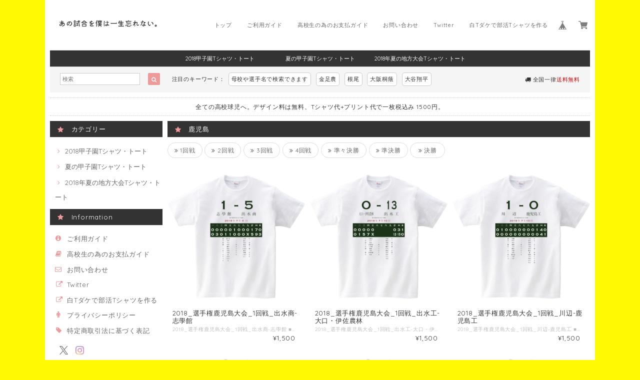

--- FILE ---
content_type: text/html; charset=UTF-8
request_url: https://www.xn--58jk6i003oepe498b.com/categories/1346200
body_size: 40155
content:
<!DOCTYPE html>
<html lang="ja">
<head>

<link rel="stylesheet" type="text/css" href="https://cf-baseassets.thebase.in/015249379aa9ecf9196f38b9164e1646/asset/shop/BASEshop-c04794395695aab12cc9.css"/>

  <meta charset="UTF-8">
  <meta http-equiv="X-UA-Compatible" content="IE=edge">
  <meta name="viewport" content="width=device-width, initial-scale=1, maximum-scale=1.0, user-scalable=no">
  <meta name="msapplication-tap-highlight" content="no">
  <meta name="google-site-verification" content="8ZPDT6Bg5STq_PMpD-VLnyDuB7Ti2fuL3Hz5zGStV5M" />
<meta name="google-site-verification" content="fXCUqvwSvwA9NVkoWFgMYoFiR-9gAMT0PMmpvnB7VmA" />
<meta name="google-site-verification" content="GtdOJ2l-ViP9RsuPqq2be5xE93FpACNH7MSIZ43vL2k" />
  <link rel='canonical' href='https://www.xn--58jk6i003oepe498b.com/categories/1346200' />


  <title>鹿児島 | あの試合を僕は一生忘れないTシャツ屋</title>
  <link rel='icon' type='image/png' href='//static.thebase.in/favicon.png' />
<link rel='apple-touch-icon' sizes='180x180' href='//static.thebase.in/apple-touch-icon.png' />
<link rel='apple-touch-icon-precomposed' href='//static.thebase.in/apple-touch-icon.png' />

  <script src='/js/jquery-1.8.2.min.js'></script>

  
  <link href="https://fonts.googleapis.com/css?family=Quicksand" rel="stylesheet">
  <link rel="stylesheet" href="https://basefile.s3.amazonaws.com/dolcevivace-shopselect-net/595f58eb45e88/materialize.min.css" type="text/css">
  <link rel="stylesheet" href="//maxcdn.bootstrapcdn.com/font-awesome/4.3.0/css/font-awesome.min.css" type="text/css">
  <link rel="stylesheet" href="https://basefile.s3.amazonaws.com/dolcevivace-shopselect-net/595f589ade6ab/flickity.min.css" type="text/css">
  <link rel="stylesheet" href="/css/shopTemplate/common.css?1768288315170">
  <link rel="stylesheet" href="https://basefile.akamaized.net/dolcevivace-shopselect-net/5a866104e9d6f/dolce.vita.min.css" type="text/css">
  <script type='text/javascript' src='https://basefile.s3.amazonaws.com/dolcevivace-shopselect-net/595f5906735c9/flickity.pkgd.min.js'></script>

  
    <meta name="description" content="このサイトは、Tシャツプリントショップ、【白Tダケ】が運営しております。全ての商品は、Tシャツ代+プリント代1500円（税込）の合算となっております。デザインに関しましては、あくまで試合結果を記載したもので、全国高校野球選手権や、甲子園球場のグッズではありません。出場選手、後輩や家族、応援している方々にとっての大切な思い出を形に残すお手伝いができれば幸いです。オリジナルデザインのTシャツ製作、トートバック製作も承っておりますので、是非ご利用ください。白Tダケ リンクhttps://mt-shirot.com◎ご利用ガイド★販売価格はデザイン代　0円Tシャツ代+プリント代　1500円合計税込み1500円となっております。(送料は1枚から無料です。）●プリントについて各商品ページにて、Tシャツ前面にプリントするか、背中にプリントするかをお選び頂けます。プリントは、長野県長野市のプリント工場にて熟練の職人がインクジェットTシャツプリンターにてプリント致します。詳しくはこのサイトの運営をしている白Tダケのサイトをご参照ください。https://mt-shirot.com●Tシャツの種類とサイズについてTシャツボディはPrintstarの00085-CVT 5.6オンスのしっかりとしたTシャツを使用しております。縫製もしっかりとしている高品質のTシャツですので、洗濯などにより型崩れも少なくなっております。Tシャツのサイズに関しては各商品ページの詳細をご参照ください。●ご注文から出荷までご注文、ご決済終了後にこちらよりご注文確定のメールをお送りいたします。全てのTシャツはオーダーを頂いてからの受注生産となります。お客様へのお届けはご入金確認後、1週間以内を目安にしております。但し、生産の混雑状況により、最長で14日かかる場合ございます。●送料について送料は全国一律無料●配送について配送はヤマト運輸の宅急便となります。配送日時や時間帯に希望がありましたら、購入の際に備考欄に御記載ください。●お支払い方法　銀行振込、クレジットカード、コンビニ決済など、多様なお支払い方法からご利用頂けます。●取材、ご質問、お問い合わせお気軽にご連絡ください。bukatsu.t@gmail.com（担当　荻野）" />
<meta name="keywords" content="鹿児島 | あの試合を僕は一生忘れないTシャツ屋,BASE,EC,store,ネットショップ,コマース,作成" />
<meta property="fb:app_id" content="350947278320210" />
<meta property="og:description" content="このサイトは、Tシャツプリントショップ、【白Tダケ】が運営しております。全ての商品は、Tシャツ代+プリント代1500円（税込）の合算となっております。デザインに関しましては、あくまで試合結果を記載したもので、全国高校野球選手権や、甲子園球場のグッズではありません。出場選手、後輩や家族、応援している方々にとっての大切な思い出を形に残すお手伝いができれば幸いです。オリジナルデザインのTシャツ製作、トートバック製作も承っておりますので、是非ご利用ください。白Tダケ リンクhttps://mt-shirot.com◎ご利用ガイド★販売価格はデザイン代　0円Tシャツ代+プリント代　1500円合計税込み1500円となっております。(送料は1枚から無料です。）●プリントについて各商品ページにて、Tシャツ前面にプリントするか、背中にプリントするかをお選び頂けます。プリントは、長野県長野市のプリント工場にて熟練の職人がインクジェットTシャツプリンターにてプリント致します。詳しくはこのサイトの運営をしている白Tダケのサイトをご参照ください。https://mt-shirot.com●Tシャツの種類とサイズについてTシャツボディはPrintstarの00085-CVT 5.6オンスのしっかりとしたTシャツを使用しております。縫製もしっかりとしている高品質のTシャツですので、洗濯などにより型崩れも少なくなっております。Tシャツのサイズに関しては各商品ページの詳細をご参照ください。●ご注文から出荷までご注文、ご決済終了後にこちらよりご注文確定のメールをお送りいたします。全てのTシャツはオーダーを頂いてからの受注生産となります。お客様へのお届けはご入金確認後、1週間以内を目安にしております。但し、生産の混雑状況により、最長で14日かかる場合ございます。●送料について送料は全国一律無料●配送について配送はヤマト運輸の宅急便となります。配送日時や時間帯に希望がありましたら、購入の際に備考欄に御記載ください。●お支払い方法　銀行振込、クレジットカード、コンビニ決済など、多様なお支払い方法からご利用頂けます。●取材、ご質問、お問い合わせお気軽にご連絡ください。bukatsu.t@gmail.com（担当　荻野）" />
<meta property="og:title" content="鹿児島 | あの試合を僕は一生忘れないTシャツ屋 powered by BASE" />
<meta property="og:image" content="https://baseec-img-mng.akamaized.net/images/user/logo/5e3c57d611ec2576b35bd3a169ada4e4.png?imformat=generic&q=90&im=Resize,width=1200,height=1200,aspect=fit,type=normal;Crop,width=1200,height=1200,gravity=Center,allowExpansion" />
<meta property="og:url" content="https://www.xn--58jk6i003oepe498b.com/categories/1346200" />
<meta property="og:site_name" content="鹿児島 | あの試合を僕は一生忘れないTシャツ屋 powered by BASE" />
<meta property="og:type" content="website" />
<meta name="twitter:card" content="summary_large_image" />
<meta name="twitter:site" content="@mt_shirot" />
<meta name="twitter:url" content="https://www.xn--58jk6i003oepe498b.com/categories/1346200" />
<meta name="twitter:title" content="鹿児島 | あの試合を僕は一生忘れないTシャツ屋 powered by BASE" />
<meta name="twitter:description" content="このサイトは、Tシャツプリントショップ、【白Tダケ】が運営しております。全ての商品は、Tシャツ代+プリント代1500円（税込）の合算となっております。デザインに関しましては、あくまで試合結果を記載したもので、全国高校野球選手権や、甲子園球場のグッズではありません。出場選手、後輩や家族、応援している方々にとっての大切な思い出を形に残すお手伝いができれば幸いです。オリジナルデザインのTシャツ製作、トートバック製作も承っておりますので、是非ご利用ください。白Tダケ リンクhttps://mt-shirot.com◎ご利用ガイド★販売価格はデザイン代　0円Tシャツ代+プリント代　1500円合計税込み1500円となっております。(送料は1枚から無料です。）●プリントについて各商品ページにて、Tシャツ前面にプリントするか、背中にプリントするかをお選び頂けます。プリントは、長野県長野市のプリント工場にて熟練の職人がインクジェットTシャツプリンターにてプリント致します。詳しくはこのサイトの運営をしている白Tダケのサイトをご参照ください。https://mt-shirot.com●Tシャツの種類とサイズについてTシャツボディはPrintstarの00085-CVT 5.6オンスのしっかりとしたTシャツを使用しております。縫製もしっかりとしている高品質のTシャツですので、洗濯などにより型崩れも少なくなっております。Tシャツのサイズに関しては各商品ページの詳細をご参照ください。●ご注文から出荷までご注文、ご決済終了後にこちらよりご注文確定のメールをお送りいたします。全てのTシャツはオーダーを頂いてからの受注生産となります。お客様へのお届けはご入金確認後、1週間以内を目安にしております。但し、生産の混雑状況により、最長で14日かかる場合ございます。●送料について送料は全国一律無料●配送について配送はヤマト運輸の宅急便となります。配送日時や時間帯に希望がありましたら、購入の際に備考欄に御記載ください。●お支払い方法　銀行振込、クレジットカード、コンビニ決済など、多様なお支払い方法からご利用頂けます。●取材、ご質問、お問い合わせお気軽にご連絡ください。bukatsu.t@gmail.com（担当　荻野）" />
<meta name="twitter:image" content="https://baseec-img-mng.akamaized.net/images/user/logo/5e3c57d611ec2576b35bd3a169ada4e4.png?imformat=generic&q=90&im=Resize,width=1200,height=1200,aspect=fit,type=normal;Crop,width=1200,height=1200,gravity=Center,allowExpansion" />

  
    
  
  
<style type="text/css">
body { 
        background-image: none;
        background-color: #fffb05;
     }
</style>


    <link rel="stylesheet" type="text/css" href="/item_label/css/ShopTemplate/style.css?1768288315170">
  <script type="text/javascript" src="/item_label/js/ShopTemplate/labelpostion.js?1768288315170"></script>
  





  <style type="text/css">
    #container {
      background-color: #ffffff;
    }
    .dolce_logo_size .logoText,
    nav .logoText,
    #shopinfo .logoText{
        color:#333 !important;
    color:#333333 !important;
    font-family:'Varela' , Quicksand, "游ゴシック", YuGothic, "ヒラギノ角ゴ ProN W3", "Hiragino Kaku Gothic ProN", "メイリオ", Meiryo, sans-serif !important;}
    footer.page-footer-noitem {
    background-color: #eeeeee;}
    a {
      color:#666666;
    }
    a:hover,
    a:focus {
    color:#EFAAC5;}
    nav ul li a,
    .side-nav li a{
    color:#666666 !important;}
    nav ul li a:hover,
    nav ul li a.active,
    nav ul li a:hover,
    nav ul li a.current-menu-item,
    .news-text a:hover{
    color:#EFAAC5 !important;}
    body,
    #price-and-purchase .page-price,
    #shopBlog .blog_title h2 a,
    #shopBlog .blog_title h2 a:hover,
    .paradis-postage,
    .item .paradis-title,
    .item .price,
    .news-text a,
    .news-text a:hover,
    .illegal-report a,
    .illegal-report a:hover{
    color: #333333 !important;}
    .side-nav .side-nav-arrow a:before,
    .side-nav #appsItemCategoryTag a:before,
    #sidebar #appsItemCategoryTag a:before,
    #sidebar .webicon-about:before,
    #sidebar .webicon-blog:before,
    #sidebar .webicon-contact:before,
    #sidebar .webicon-privacy:before,
    #sidebar .webicon-law:before,
    #sidebar .webicon-link:before,
    .dolce-pointcolor,
    .dolce-pointcolor i{
    color:#ef9a9a !important;}
    #main-search .item-search-submit,
    #sub-search .item-search-submit,
    #phone-search .item-search-submit,
    #more a {
    background-color:#ef9a9a;}
    #shopBlog .maincontainer h2{
    border-left:#ef9a9a solid 4px;}
    #price-and-purchase .purchase-btn button{
    background:#E53935;}
        @media (max-width: 992px) {
      .skyscraper{
        background-image: none !important;}}
                .postage-price{
    color: #D50000;}
            .attentionbox{
    color:#333333 !important;}
        #main-cat {
    background-color:#333333;
    color:#ffffff;}
    #main-cat #appsItemCategoryTag li a {
    color:#ffffff;}
    #main-cat #appsItemCategoryTag li a:hover {
    background-color:#454545;
    color:#f48fb1;}
    #main-cat #appsItemCategoryTag li ul li a {
    background-color:#333333;}
    #sidebar h1,
    #sidebar h2,
    .main-right h1,
    #shopContact .contact-header,
    #shopPrivacy .contact-header,
    #shopLaw .contact-header{
      height: auto; padding-bottom:0;
    background-color:#333333;
    color:#ffffff;}
        .side-nav .appsItemCategoryTag_lowerchild{
      display:none !important;
    }

        #main-search,
    #sub-search,
    #phone-search{
    background-color:#f5f5f5;}
    .hotword a{
      margin-left:3px;
      margin-right:3px;}
    #shopBlog .blog_inner,
    #shopContact .inquirySection{
      padding:20px 0 40px 10px !important;}
    @media (max-width: 992px) {
      #shopBlog .blog_inner,
      #shopContact .inquirySection{
        padding:20px 10px 40px 10px !important;}}
    #privacy, #law{
      padding-top:0 !important;}
    #products{
      padding-top:10px !important;}
    #main-cat #appsItemCategoryTag li a {
      width: 150px;
      min-width: 200px;
    width: calc(1079px / 7);}
    @media only screen and (min-width : 993px) and (max-width : 1260px) {
      #main-cat #appsItemCategoryTag li a {
        width: 150px;
      width: calc((100vw - 181px) / 7);}}
    #main-search .hotword a,
    #phone-search .hotword a
    #main-search .hotword a:hover,
    #phone-search .hotword a:hover {
      color:#333333 !important;}
    @media screen and (max-width: 600px) {
      .index-label{
        width:85% !important;
        max-width:85% !important;}
      .index-label .label_image{
        height:42px !important;
        width:42px !important;}
      .label_image {
        top: -7px;
        left: -19px;}}

        .flickity-prev-next-button{
      display:none !important;}
        .appsItemCategoryTag_lowerchild {
      display: none !important;
    }
    #shopDetailPage .preview{
      position:relative;
      font-size:0}
    #shopDetailPage .preview__content{
      display:inline-block;
      padding-bottom:10px;
      max-width:calc(20% - 1px) !important}

    .item .sale-price,
    #price-and-purchase .page-sale-price,
    .item .soldout,
    #price-and-purchase .page-soldout,
    .gallery .gallery-soldout,
    .flex-wrapper .gallery-soldout{
    color:#E53935}
    .item .sale-rate,
    #price-and-purchase .page-sale-rate{
    color:#E53935;
    border: solid 1px #E53935}

    html {
      visibility: hidden;
    }
    html.wf-active {
      visibility: visible;
    }

              /*
    等幅フォント
    */
    .marb20{
      font-family: monospace;
      font-size: 15px;
    }

    /*
    mobile-cart hidden
    */
    .mobile-cart{
      display: none;
    }
    @media screen and (max-width: 992px) {
      .mobile-cart{
        display: block;
      }
    }

    
    /*稲垣くんがやってくれた独自CSS*/
    .itempage-item__mainImageOuter {
      display: flex;
      justify-content: center;
      width: 100%;
    }

    .itempage-item__mainImage {
      display: inline-block;
      position: relative;
      max-width: 500px;
      width: 100%;
    }

    .itempage-item__mainImage::before {
      content: '';
      display: block;
      padding-top: 100%;
    }

    .itempage-item__mainImageInner {
      position: absolute;
      top: 0;
      left: 0;
      width: 100%;
      height: 100%;
    }

    .itempage-item__mainImage .flickity-viewport {
      height: 100% !important;
      width: 100% !important;
    }

    .itempage-item__cell {
      width: 100%;
      height: 100%;
    }

    .itempage-item__cell.score_only img {
      object-fit: contain;
      width: 100%;
      height: 100%;
    }


    /*
    等幅フォント
    */
    .marb20{
      font-family: monospace;
      font-size: 15px;
    }

    /*
    mobile-cart hidden
    */
    .mobile-cart{
      display: none;
    }
    @media screen and (max-width: 992px) {
      .mobile-cart{
        display: block;
      }
    }


    /*
    メイン画像
    */
    .itempage-item__cell{
      position: relative;
      width: 100%;
    }
    .itempage-item__mainImageInner .tshirt_img{
      width: 100%;
    }
    .itempage-item__mainImageInner .data_img{
      position: absolute;
      left: 0px;
      right: 0px;
      margin: auto auto;
    }

    /*Tシャツ1枚目
    .itempage-item__mainImageInner .t_raw .data_img{
      top: 21.5% !important;
      width: 35%;
    }
    */

    /*Lサイズ前面背面*/
    .itempage-item__mainImageInner .t_front .data_img,
    .itempage-item__mainImageInner .t_back .data_img{
      top: 20% !important;
      width: 35%;
    }
    /*WLサイズ前面*/
    .itempage-item__mainImageInner .twl_front .data_img{
      top: 25% !important;
      width: 30%;
    }
    /*トートMサイズ*/
    .itempage-item__mainImageInner .tote_m .data_img{
      top: 35.5% !important;
      width: 30%;
    }
    /*トートLサイズ*/
    .itempage-item__mainImageInner .tote_l .data_img{
      top: 38% !important;
      width: 30%;
    }



    /*
    プレビュー画像
    */
    .preview_cell{
      position: relative;
      width: 100%;
    }
    .preview .tshirt_img{
      width: 100%;
    }
    .preview .btn_data_img{
      position: absolute;
      left: 0px;
      right: 0px;
      margin: auto auto;
    }

    /*Tシャツ1枚目
    .preview .t_raw .data_img{
      top: 21.5% !important;
      width: 35%;
    }
    */

    /*Lサイズ前面背面*/
    .preview .t_front .btn_data_img,
    .preview .t_back .btn_data_img{
      top: 20% !important;
      width: 35%;
    }
    /*WLサイズ前面*/
    .preview .twl_front .btn_data_img{
      top: 25% !important;
      width: 30%;
    }
    /*トートMサイズ*/
    .preview .tote_m .btn_data_img{
      top: 35.5% !important;
      width: 30%;
    }
    /*トートLサイズ*/
    .preview .tote_l .btn_data_img{
      top: 38% !important;
      width: 30%;
    }
    }
  </style>








  <script type="text/javascript">
    WebFontConfig = {
      google: { families: [ 'Vollkorn::latin', 'Tangerine::latin', 'Damion::latin', 'Cinzel::latin', 'Lato::latin', 'Quicksand::latin', 'BenchNine::latin', 'UnifrakturMaguntia::latin' ] }
    };
    (function() {
      var wf = document.createElement('script');
      wf.src = ('https:' == document.location.protocol ? 'https' : 'http') +
        '://ajax.googleapis.com/ajax/libs/webfont/1/webfont.js';
      wf.type = 'text/javascript';
      wf.async = 'true';
      var s = document.getElementsByTagName('script')[0];
      s.parentNode.insertBefore(wf, s);
    })();
  </script>

<meta name="cot:primaryColor" content="#000000"><meta name="cot:accentColor" content="#000000"><meta name="cot:textColor" content="#000000"><meta name="cot:lightTextColor" content="#ffffff"><meta name="cot:complementaryColor" content="#000000"><meta name="cot:titleColor" content="#000000">

	

	<script type="text/javascript">
		;window.NREUM||(NREUM={});NREUM.init={distributed_tracing:{enabled:true},privacy:{cookies_enabled:true},ajax:{deny_list:["bam.nr-data.net"]}};

		;NREUM.loader_config={accountID:"2907216",trustKey:"2804831",agentID:"663072695",licenseKey:"NRJS-4c41e18b2dabf750af0",applicationID:"663072695"}
		;NREUM.info={beacon:"bam.nr-data.net",errorBeacon:"bam.nr-data.net",licenseKey:"NRJS-4c41e18b2dabf750af0",applicationID:"663072695",sa:1}

		;/*! For license information please see nr-loader-spa-1.236.0.min.js.LICENSE.txt */
		(()=>{"use strict";var e,t,r={5763:(e,t,r)=>{r.d(t,{P_:()=>l,Mt:()=>g,C5:()=>s,DL:()=>v,OP:()=>T,lF:()=>D,Yu:()=>y,Dg:()=>h,CX:()=>c,GE:()=>b,sU:()=>_});var n=r(8632),i=r(9567);const o={beacon:n.ce.beacon,errorBeacon:n.ce.errorBeacon,licenseKey:void 0,applicationID:void 0,sa:void 0,queueTime:void 0,applicationTime:void 0,ttGuid:void 0,user:void 0,account:void 0,product:void 0,extra:void 0,jsAttributes:{},userAttributes:void 0,atts:void 0,transactionName:void 0,tNamePlain:void 0},a={};function s(e){if(!e)throw new Error("All info objects require an agent identifier!");if(!a[e])throw new Error("Info for ".concat(e," was never set"));return a[e]}function c(e,t){if(!e)throw new Error("All info objects require an agent identifier!");a[e]=(0,i.D)(t,o),(0,n.Qy)(e,a[e],"info")}var u=r(7056);const d=()=>{const e={blockSelector:"[data-nr-block]",maskInputOptions:{password:!0}};return{allow_bfcache:!0,privacy:{cookies_enabled:!0},ajax:{deny_list:void 0,enabled:!0,harvestTimeSeconds:10},distributed_tracing:{enabled:void 0,exclude_newrelic_header:void 0,cors_use_newrelic_header:void 0,cors_use_tracecontext_headers:void 0,allowed_origins:void 0},session:{domain:void 0,expiresMs:u.oD,inactiveMs:u.Hb},ssl:void 0,obfuscate:void 0,jserrors:{enabled:!0,harvestTimeSeconds:10},metrics:{enabled:!0},page_action:{enabled:!0,harvestTimeSeconds:30},page_view_event:{enabled:!0},page_view_timing:{enabled:!0,harvestTimeSeconds:30,long_task:!1},session_trace:{enabled:!0,harvestTimeSeconds:10},harvest:{tooManyRequestsDelay:60},session_replay:{enabled:!1,harvestTimeSeconds:60,sampleRate:.1,errorSampleRate:.1,maskTextSelector:"*",maskAllInputs:!0,get blockClass(){return"nr-block"},get ignoreClass(){return"nr-ignore"},get maskTextClass(){return"nr-mask"},get blockSelector(){return e.blockSelector},set blockSelector(t){e.blockSelector+=",".concat(t)},get maskInputOptions(){return e.maskInputOptions},set maskInputOptions(t){e.maskInputOptions={...t,password:!0}}},spa:{enabled:!0,harvestTimeSeconds:10}}},f={};function l(e){if(!e)throw new Error("All configuration objects require an agent identifier!");if(!f[e])throw new Error("Configuration for ".concat(e," was never set"));return f[e]}function h(e,t){if(!e)throw new Error("All configuration objects require an agent identifier!");f[e]=(0,i.D)(t,d()),(0,n.Qy)(e,f[e],"config")}function g(e,t){if(!e)throw new Error("All configuration objects require an agent identifier!");var r=l(e);if(r){for(var n=t.split("."),i=0;i<n.length-1;i++)if("object"!=typeof(r=r[n[i]]))return;r=r[n[n.length-1]]}return r}const p={accountID:void 0,trustKey:void 0,agentID:void 0,licenseKey:void 0,applicationID:void 0,xpid:void 0},m={};function v(e){if(!e)throw new Error("All loader-config objects require an agent identifier!");if(!m[e])throw new Error("LoaderConfig for ".concat(e," was never set"));return m[e]}function b(e,t){if(!e)throw new Error("All loader-config objects require an agent identifier!");m[e]=(0,i.D)(t,p),(0,n.Qy)(e,m[e],"loader_config")}const y=(0,n.mF)().o;var w=r(385),x=r(6818);const A={buildEnv:x.Re,bytesSent:{},queryBytesSent:{},customTransaction:void 0,disabled:!1,distMethod:x.gF,isolatedBacklog:!1,loaderType:void 0,maxBytes:3e4,offset:Math.floor(w._A?.performance?.timeOrigin||w._A?.performance?.timing?.navigationStart||Date.now()),onerror:void 0,origin:""+w._A.location,ptid:void 0,releaseIds:{},session:void 0,xhrWrappable:"function"==typeof w._A.XMLHttpRequest?.prototype?.addEventListener,version:x.q4},E={};function T(e){if(!e)throw new Error("All runtime objects require an agent identifier!");if(!E[e])throw new Error("Runtime for ".concat(e," was never set"));return E[e]}function _(e,t){if(!e)throw new Error("All runtime objects require an agent identifier!");E[e]=(0,i.D)(t,A),(0,n.Qy)(e,E[e],"runtime")}function D(e){return function(e){try{const t=s(e);return!!t.licenseKey&&!!t.errorBeacon&&!!t.applicationID}catch(e){return!1}}(e)}},9567:(e,t,r)=>{r.d(t,{D:()=>i});var n=r(50);function i(e,t){try{if(!e||"object"!=typeof e)return(0,n.Z)("Setting a Configurable requires an object as input");if(!t||"object"!=typeof t)return(0,n.Z)("Setting a Configurable requires a model to set its initial properties");const r=Object.create(Object.getPrototypeOf(t),Object.getOwnPropertyDescriptors(t)),o=0===Object.keys(r).length?e:r;for(let a in o)if(void 0!==e[a])try{"object"==typeof e[a]&&"object"==typeof t[a]?r[a]=i(e[a],t[a]):r[a]=e[a]}catch(e){(0,n.Z)("An error occurred while setting a property of a Configurable",e)}return r}catch(e){(0,n.Z)("An error occured while setting a Configurable",e)}}},6818:(e,t,r)=>{r.d(t,{Re:()=>i,gF:()=>o,q4:()=>n});const n="1.236.0",i="PROD",o="CDN"},385:(e,t,r)=>{r.d(t,{FN:()=>a,IF:()=>u,Nk:()=>f,Tt:()=>s,_A:()=>o,il:()=>n,pL:()=>c,v6:()=>i,w1:()=>d});const n="undefined"!=typeof window&&!!window.document,i="undefined"!=typeof WorkerGlobalScope&&("undefined"!=typeof self&&self instanceof WorkerGlobalScope&&self.navigator instanceof WorkerNavigator||"undefined"!=typeof globalThis&&globalThis instanceof WorkerGlobalScope&&globalThis.navigator instanceof WorkerNavigator),o=n?window:"undefined"!=typeof WorkerGlobalScope&&("undefined"!=typeof self&&self instanceof WorkerGlobalScope&&self||"undefined"!=typeof globalThis&&globalThis instanceof WorkerGlobalScope&&globalThis),a=""+o?.location,s=/iPad|iPhone|iPod/.test(navigator.userAgent),c=s&&"undefined"==typeof SharedWorker,u=(()=>{const e=navigator.userAgent.match(/Firefox[/\s](\d+\.\d+)/);return Array.isArray(e)&&e.length>=2?+e[1]:0})(),d=Boolean(n&&window.document.documentMode),f=!!navigator.sendBeacon},1117:(e,t,r)=>{r.d(t,{w:()=>o});var n=r(50);const i={agentIdentifier:"",ee:void 0};class o{constructor(e){try{if("object"!=typeof e)return(0,n.Z)("shared context requires an object as input");this.sharedContext={},Object.assign(this.sharedContext,i),Object.entries(e).forEach((e=>{let[t,r]=e;Object.keys(i).includes(t)&&(this.sharedContext[t]=r)}))}catch(e){(0,n.Z)("An error occured while setting SharedContext",e)}}}},8e3:(e,t,r)=>{r.d(t,{L:()=>d,R:()=>c});var n=r(2177),i=r(1284),o=r(4322),a=r(3325);const s={};function c(e,t){const r={staged:!1,priority:a.p[t]||0};u(e),s[e].get(t)||s[e].set(t,r)}function u(e){e&&(s[e]||(s[e]=new Map))}function d(){let e=arguments.length>0&&void 0!==arguments[0]?arguments[0]:"",t=arguments.length>1&&void 0!==arguments[1]?arguments[1]:"feature";if(u(e),!e||!s[e].get(t))return a(t);s[e].get(t).staged=!0;const r=[...s[e]];function a(t){const r=e?n.ee.get(e):n.ee,a=o.X.handlers;if(r.backlog&&a){var s=r.backlog[t],c=a[t];if(c){for(var u=0;s&&u<s.length;++u)f(s[u],c);(0,i.D)(c,(function(e,t){(0,i.D)(t,(function(t,r){r[0].on(e,r[1])}))}))}delete a[t],r.backlog[t]=null,r.emit("drain-"+t,[])}}r.every((e=>{let[t,r]=e;return r.staged}))&&(r.sort(((e,t)=>e[1].priority-t[1].priority)),r.forEach((e=>{let[t]=e;a(t)})))}function f(e,t){var r=e[1];(0,i.D)(t[r],(function(t,r){var n=e[0];if(r[0]===n){var i=r[1],o=e[3],a=e[2];i.apply(o,a)}}))}},2177:(e,t,r)=>{r.d(t,{c:()=>f,ee:()=>u});var n=r(8632),i=r(2210),o=r(1284),a=r(5763),s="nr@context";let c=(0,n.fP)();var u;function d(){}function f(e){return(0,i.X)(e,s,l)}function l(){return new d}function h(){u.aborted=!0,u.backlog={}}c.ee?u=c.ee:(u=function e(t,r){var n={},c={},f={},g=!1;try{g=16===r.length&&(0,a.OP)(r).isolatedBacklog}catch(e){}var p={on:b,addEventListener:b,removeEventListener:y,emit:v,get:x,listeners:w,context:m,buffer:A,abort:h,aborted:!1,isBuffering:E,debugId:r,backlog:g?{}:t&&"object"==typeof t.backlog?t.backlog:{}};return p;function m(e){return e&&e instanceof d?e:e?(0,i.X)(e,s,l):l()}function v(e,r,n,i,o){if(!1!==o&&(o=!0),!u.aborted||i){t&&o&&t.emit(e,r,n);for(var a=m(n),s=w(e),d=s.length,f=0;f<d;f++)s[f].apply(a,r);var l=T()[c[e]];return l&&l.push([p,e,r,a]),a}}function b(e,t){n[e]=w(e).concat(t)}function y(e,t){var r=n[e];if(r)for(var i=0;i<r.length;i++)r[i]===t&&r.splice(i,1)}function w(e){return n[e]||[]}function x(t){return f[t]=f[t]||e(p,t)}function A(e,t){var r=T();p.aborted||(0,o.D)(e,(function(e,n){t=t||"feature",c[n]=t,t in r||(r[t]=[])}))}function E(e){return!!T()[c[e]]}function T(){return p.backlog}}(void 0,"globalEE"),c.ee=u)},5546:(e,t,r)=>{r.d(t,{E:()=>n,p:()=>i});var n=r(2177).ee.get("handle");function i(e,t,r,i,o){o?(o.buffer([e],i),o.emit(e,t,r)):(n.buffer([e],i),n.emit(e,t,r))}},4322:(e,t,r)=>{r.d(t,{X:()=>o});var n=r(5546);o.on=a;var i=o.handlers={};function o(e,t,r,o){a(o||n.E,i,e,t,r)}function a(e,t,r,i,o){o||(o="feature"),e||(e=n.E);var a=t[o]=t[o]||{};(a[r]=a[r]||[]).push([e,i])}},3239:(e,t,r)=>{r.d(t,{bP:()=>s,iz:()=>c,m$:()=>a});var n=r(385);let i=!1,o=!1;try{const e={get passive(){return i=!0,!1},get signal(){return o=!0,!1}};n._A.addEventListener("test",null,e),n._A.removeEventListener("test",null,e)}catch(e){}function a(e,t){return i||o?{capture:!!e,passive:i,signal:t}:!!e}function s(e,t){let r=arguments.length>2&&void 0!==arguments[2]&&arguments[2],n=arguments.length>3?arguments[3]:void 0;window.addEventListener(e,t,a(r,n))}function c(e,t){let r=arguments.length>2&&void 0!==arguments[2]&&arguments[2],n=arguments.length>3?arguments[3]:void 0;document.addEventListener(e,t,a(r,n))}},4402:(e,t,r)=>{r.d(t,{Ht:()=>u,M:()=>c,Rl:()=>a,ky:()=>s});var n=r(385);const i="xxxxxxxx-xxxx-4xxx-yxxx-xxxxxxxxxxxx";function o(e,t){return e?15&e[t]:16*Math.random()|0}function a(){const e=n._A?.crypto||n._A?.msCrypto;let t,r=0;return e&&e.getRandomValues&&(t=e.getRandomValues(new Uint8Array(31))),i.split("").map((e=>"x"===e?o(t,++r).toString(16):"y"===e?(3&o()|8).toString(16):e)).join("")}function s(e){const t=n._A?.crypto||n._A?.msCrypto;let r,i=0;t&&t.getRandomValues&&(r=t.getRandomValues(new Uint8Array(31)));const a=[];for(var s=0;s<e;s++)a.push(o(r,++i).toString(16));return a.join("")}function c(){return s(16)}function u(){return s(32)}},7056:(e,t,r)=>{r.d(t,{Bq:()=>n,Hb:()=>o,oD:()=>i});const n="NRBA",i=144e5,o=18e5},7894:(e,t,r)=>{function n(){return Math.round(performance.now())}r.d(t,{z:()=>n})},7243:(e,t,r)=>{r.d(t,{e:()=>o});var n=r(385),i={};function o(e){if(e in i)return i[e];if(0===(e||"").indexOf("data:"))return{protocol:"data"};let t;var r=n._A?.location,o={};if(n.il)t=document.createElement("a"),t.href=e;else try{t=new URL(e,r.href)}catch(e){return o}o.port=t.port;var a=t.href.split("://");!o.port&&a[1]&&(o.port=a[1].split("/")[0].split("@").pop().split(":")[1]),o.port&&"0"!==o.port||(o.port="https"===a[0]?"443":"80"),o.hostname=t.hostname||r.hostname,o.pathname=t.pathname,o.protocol=a[0],"/"!==o.pathname.charAt(0)&&(o.pathname="/"+o.pathname);var s=!t.protocol||":"===t.protocol||t.protocol===r.protocol,c=t.hostname===r.hostname&&t.port===r.port;return o.sameOrigin=s&&(!t.hostname||c),"/"===o.pathname&&(i[e]=o),o}},50:(e,t,r)=>{function n(e,t){"function"==typeof console.warn&&(console.warn("New Relic: ".concat(e)),t&&console.warn(t))}r.d(t,{Z:()=>n})},2587:(e,t,r)=>{r.d(t,{N:()=>c,T:()=>u});var n=r(2177),i=r(5546),o=r(8e3),a=r(3325);const s={stn:[a.D.sessionTrace],err:[a.D.jserrors,a.D.metrics],ins:[a.D.pageAction],spa:[a.D.spa],sr:[a.D.sessionReplay,a.D.sessionTrace]};function c(e,t){const r=n.ee.get(t);e&&"object"==typeof e&&(Object.entries(e).forEach((e=>{let[t,n]=e;void 0===u[t]&&(s[t]?s[t].forEach((e=>{n?(0,i.p)("feat-"+t,[],void 0,e,r):(0,i.p)("block-"+t,[],void 0,e,r),(0,i.p)("rumresp-"+t,[Boolean(n)],void 0,e,r)})):n&&(0,i.p)("feat-"+t,[],void 0,void 0,r),u[t]=Boolean(n))})),Object.keys(s).forEach((e=>{void 0===u[e]&&(s[e]?.forEach((t=>(0,i.p)("rumresp-"+e,[!1],void 0,t,r))),u[e]=!1)})),(0,o.L)(t,a.D.pageViewEvent))}const u={}},2210:(e,t,r)=>{r.d(t,{X:()=>i});var n=Object.prototype.hasOwnProperty;function i(e,t,r){if(n.call(e,t))return e[t];var i=r();if(Object.defineProperty&&Object.keys)try{return Object.defineProperty(e,t,{value:i,writable:!0,enumerable:!1}),i}catch(e){}return e[t]=i,i}},1284:(e,t,r)=>{r.d(t,{D:()=>n});const n=(e,t)=>Object.entries(e||{}).map((e=>{let[r,n]=e;return t(r,n)}))},4351:(e,t,r)=>{r.d(t,{P:()=>o});var n=r(2177);const i=()=>{const e=new WeakSet;return(t,r)=>{if("object"==typeof r&&null!==r){if(e.has(r))return;e.add(r)}return r}};function o(e){try{return JSON.stringify(e,i())}catch(e){try{n.ee.emit("internal-error",[e])}catch(e){}}}},3960:(e,t,r)=>{r.d(t,{K:()=>a,b:()=>o});var n=r(3239);function i(){return"undefined"==typeof document||"complete"===document.readyState}function o(e,t){if(i())return e();(0,n.bP)("load",e,t)}function a(e){if(i())return e();(0,n.iz)("DOMContentLoaded",e)}},8632:(e,t,r)=>{r.d(t,{EZ:()=>u,Qy:()=>c,ce:()=>o,fP:()=>a,gG:()=>d,mF:()=>s});var n=r(7894),i=r(385);const o={beacon:"bam.nr-data.net",errorBeacon:"bam.nr-data.net"};function a(){return i._A.NREUM||(i._A.NREUM={}),void 0===i._A.newrelic&&(i._A.newrelic=i._A.NREUM),i._A.NREUM}function s(){let e=a();return e.o||(e.o={ST:i._A.setTimeout,SI:i._A.setImmediate,CT:i._A.clearTimeout,XHR:i._A.XMLHttpRequest,REQ:i._A.Request,EV:i._A.Event,PR:i._A.Promise,MO:i._A.MutationObserver,FETCH:i._A.fetch}),e}function c(e,t,r){let i=a();const o=i.initializedAgents||{},s=o[e]||{};return Object.keys(s).length||(s.initializedAt={ms:(0,n.z)(),date:new Date}),i.initializedAgents={...o,[e]:{...s,[r]:t}},i}function u(e,t){a()[e]=t}function d(){return function(){let e=a();const t=e.info||{};e.info={beacon:o.beacon,errorBeacon:o.errorBeacon,...t}}(),function(){let e=a();const t=e.init||{};e.init={...t}}(),s(),function(){let e=a();const t=e.loader_config||{};e.loader_config={...t}}(),a()}},7956:(e,t,r)=>{r.d(t,{N:()=>i});var n=r(3239);function i(e){let t=arguments.length>1&&void 0!==arguments[1]&&arguments[1],r=arguments.length>2?arguments[2]:void 0,i=arguments.length>3?arguments[3]:void 0;return void(0,n.iz)("visibilitychange",(function(){if(t)return void("hidden"==document.visibilityState&&e());e(document.visibilityState)}),r,i)}},1214:(e,t,r)=>{r.d(t,{em:()=>v,u5:()=>N,QU:()=>S,_L:()=>I,Gm:()=>L,Lg:()=>M,gy:()=>U,BV:()=>Q,Kf:()=>ee});var n=r(2177);const i="nr@original";var o=Object.prototype.hasOwnProperty,a=!1;function s(e,t){return e||(e=n.ee),r.inPlace=function(e,t,n,i,o){n||(n="");var a,s,c,u="-"===n.charAt(0);for(c=0;c<t.length;c++)d(a=e[s=t[c]])||(e[s]=r(a,u?s+n:n,i,s,o))},r.flag=i,r;function r(t,r,n,a,s){return d(t)?t:(r||(r=""),nrWrapper[i]=t,u(t,nrWrapper,e),nrWrapper);function nrWrapper(){var i,u,d,f;try{u=this,i=[...arguments],d="function"==typeof n?n(i,u):n||{}}catch(t){c([t,"",[i,u,a],d],e)}o(r+"start",[i,u,a],d,s);try{return f=t.apply(u,i)}catch(e){throw o(r+"err",[i,u,e],d,s),e}finally{o(r+"end",[i,u,f],d,s)}}}function o(r,n,i,o){if(!a||t){var s=a;a=!0;try{e.emit(r,n,i,t,o)}catch(t){c([t,r,n,i],e)}a=s}}}function c(e,t){t||(t=n.ee);try{t.emit("internal-error",e)}catch(e){}}function u(e,t,r){if(Object.defineProperty&&Object.keys)try{return Object.keys(e).forEach((function(r){Object.defineProperty(t,r,{get:function(){return e[r]},set:function(t){return e[r]=t,t}})})),t}catch(e){c([e],r)}for(var n in e)o.call(e,n)&&(t[n]=e[n]);return t}function d(e){return!(e&&e instanceof Function&&e.apply&&!e[i])}var f=r(2210),l=r(385);const h={},g=XMLHttpRequest,p="addEventListener",m="removeEventListener";function v(e){var t=function(e){return(e||n.ee).get("events")}(e);if(h[t.debugId]++)return t;h[t.debugId]=1;var r=s(t,!0);function i(e){r.inPlace(e,[p,m],"-",o)}function o(e,t){return e[1]}return"getPrototypeOf"in Object&&(l.il&&b(document,i),b(l._A,i),b(g.prototype,i)),t.on(p+"-start",(function(e,t){var n=e[1];if(null!==n&&("function"==typeof n||"object"==typeof n)){var i=(0,f.X)(n,"nr@wrapped",(function(){var e={object:function(){if("function"!=typeof n.handleEvent)return;return n.handleEvent.apply(n,arguments)},function:n}[typeof n];return e?r(e,"fn-",null,e.name||"anonymous"):n}));this.wrapped=e[1]=i}})),t.on(m+"-start",(function(e){e[1]=this.wrapped||e[1]})),t}function b(e,t){let r=e;for(;"object"==typeof r&&!Object.prototype.hasOwnProperty.call(r,p);)r=Object.getPrototypeOf(r);for(var n=arguments.length,i=new Array(n>2?n-2:0),o=2;o<n;o++)i[o-2]=arguments[o];r&&t(r,...i)}var y="fetch-",w=y+"body-",x=["arrayBuffer","blob","json","text","formData"],A=l._A.Request,E=l._A.Response,T="prototype",_="nr@context";const D={};function N(e){const t=function(e){return(e||n.ee).get("fetch")}(e);if(!(A&&E&&l._A.fetch))return t;if(D[t.debugId]++)return t;function r(e,r,n){var i=e[r];"function"==typeof i&&(e[r]=function(){var e,r=[...arguments],o={};t.emit(n+"before-start",[r],o),o[_]&&o[_].dt&&(e=o[_].dt);var a=i.apply(this,r);return t.emit(n+"start",[r,e],a),a.then((function(e){return t.emit(n+"end",[null,e],a),e}),(function(e){throw t.emit(n+"end",[e],a),e}))})}return D[t.debugId]=1,x.forEach((e=>{r(A[T],e,w),r(E[T],e,w)})),r(l._A,"fetch",y),t.on(y+"end",(function(e,r){var n=this;if(r){var i=r.headers.get("content-length");null!==i&&(n.rxSize=i),t.emit(y+"done",[null,r],n)}else t.emit(y+"done",[e],n)})),t}const O={},j=["pushState","replaceState"];function S(e){const t=function(e){return(e||n.ee).get("history")}(e);return!l.il||O[t.debugId]++||(O[t.debugId]=1,s(t).inPlace(window.history,j,"-")),t}var P=r(3239);const C={},R=["appendChild","insertBefore","replaceChild"];function I(e){const t=function(e){return(e||n.ee).get("jsonp")}(e);if(!l.il||C[t.debugId])return t;C[t.debugId]=!0;var r=s(t),i=/[?&](?:callback|cb)=([^&#]+)/,o=/(.*)\.([^.]+)/,a=/^(\w+)(\.|$)(.*)$/;function c(e,t){var r=e.match(a),n=r[1],i=r[3];return i?c(i,t[n]):t[n]}return r.inPlace(Node.prototype,R,"dom-"),t.on("dom-start",(function(e){!function(e){if(!e||"string"!=typeof e.nodeName||"script"!==e.nodeName.toLowerCase())return;if("function"!=typeof e.addEventListener)return;var n=(a=e.src,s=a.match(i),s?s[1]:null);var a,s;if(!n)return;var u=function(e){var t=e.match(o);if(t&&t.length>=3)return{key:t[2],parent:c(t[1],window)};return{key:e,parent:window}}(n);if("function"!=typeof u.parent[u.key])return;var d={};function f(){t.emit("jsonp-end",[],d),e.removeEventListener("load",f,(0,P.m$)(!1)),e.removeEventListener("error",l,(0,P.m$)(!1))}function l(){t.emit("jsonp-error",[],d),t.emit("jsonp-end",[],d),e.removeEventListener("load",f,(0,P.m$)(!1)),e.removeEventListener("error",l,(0,P.m$)(!1))}r.inPlace(u.parent,[u.key],"cb-",d),e.addEventListener("load",f,(0,P.m$)(!1)),e.addEventListener("error",l,(0,P.m$)(!1)),t.emit("new-jsonp",[e.src],d)}(e[0])})),t}var k=r(5763);const H={};function L(e){const t=function(e){return(e||n.ee).get("mutation")}(e);if(!l.il||H[t.debugId])return t;H[t.debugId]=!0;var r=s(t),i=k.Yu.MO;return i&&(window.MutationObserver=function(e){return this instanceof i?new i(r(e,"fn-")):i.apply(this,arguments)},MutationObserver.prototype=i.prototype),t}const z={};function M(e){const t=function(e){return(e||n.ee).get("promise")}(e);if(z[t.debugId])return t;z[t.debugId]=!0;var r=n.c,o=s(t),a=k.Yu.PR;return a&&function(){function e(r){var n=t.context(),i=o(r,"executor-",n,null,!1);const s=Reflect.construct(a,[i],e);return t.context(s).getCtx=function(){return n},s}l._A.Promise=e,Object.defineProperty(e,"name",{value:"Promise"}),e.toString=function(){return a.toString()},Object.setPrototypeOf(e,a),["all","race"].forEach((function(r){const n=a[r];e[r]=function(e){let i=!1;[...e||[]].forEach((e=>{this.resolve(e).then(a("all"===r),a(!1))}));const o=n.apply(this,arguments);return o;function a(e){return function(){t.emit("propagate",[null,!i],o,!1,!1),i=i||!e}}}})),["resolve","reject"].forEach((function(r){const n=a[r];e[r]=function(e){const r=n.apply(this,arguments);return e!==r&&t.emit("propagate",[e,!0],r,!1,!1),r}})),e.prototype=a.prototype;const n=a.prototype.then;a.prototype.then=function(){var e=this,i=r(e);i.promise=e;for(var a=arguments.length,s=new Array(a),c=0;c<a;c++)s[c]=arguments[c];s[0]=o(s[0],"cb-",i,null,!1),s[1]=o(s[1],"cb-",i,null,!1);const u=n.apply(this,s);return i.nextPromise=u,t.emit("propagate",[e,!0],u,!1,!1),u},a.prototype.then[i]=n,t.on("executor-start",(function(e){e[0]=o(e[0],"resolve-",this,null,!1),e[1]=o(e[1],"resolve-",this,null,!1)})),t.on("executor-err",(function(e,t,r){e[1](r)})),t.on("cb-end",(function(e,r,n){t.emit("propagate",[n,!0],this.nextPromise,!1,!1)})),t.on("propagate",(function(e,r,n){this.getCtx&&!r||(this.getCtx=function(){if(e instanceof Promise)var r=t.context(e);return r&&r.getCtx?r.getCtx():this})}))}(),t}const B={},F="requestAnimationFrame";function U(e){const t=function(e){return(e||n.ee).get("raf")}(e);if(!l.il||B[t.debugId]++)return t;B[t.debugId]=1;var r=s(t);return r.inPlace(window,[F],"raf-"),t.on("raf-start",(function(e){e[0]=r(e[0],"fn-")})),t}const q={},G="setTimeout",V="setInterval",X="clearTimeout",W="-start",Z="-",$=[G,"setImmediate",V,X,"clearImmediate"];function Q(e){const t=function(e){return(e||n.ee).get("timer")}(e);if(q[t.debugId]++)return t;q[t.debugId]=1;var r=s(t);return r.inPlace(l._A,$.slice(0,2),G+Z),r.inPlace(l._A,$.slice(2,3),V+Z),r.inPlace(l._A,$.slice(3),X+Z),t.on(V+W,(function(e,t,n){e[0]=r(e[0],"fn-",null,n)})),t.on(G+W,(function(e,t,n){this.method=n,this.timerDuration=isNaN(e[1])?0:+e[1],e[0]=r(e[0],"fn-",this,n)})),t}var Y=r(50);const K={},J=["open","send"];function ee(e){var t=e||n.ee;const r=function(e){return(e||n.ee).get("xhr")}(t);if(K[r.debugId]++)return r;K[r.debugId]=1,v(t);var i=s(r),o=k.Yu.XHR,a=k.Yu.MO,c=k.Yu.PR,u=k.Yu.SI,d="readystatechange",f=["onload","onerror","onabort","onloadstart","onloadend","onprogress","ontimeout"],h=[],g=l._A.XMLHttpRequest.listeners,p=l._A.XMLHttpRequest=function(e){var t=new o(e);function n(){try{r.emit("new-xhr",[t],t),t.addEventListener(d,b,(0,P.m$)(!1))}catch(e){(0,Y.Z)("An error occured while intercepting XHR",e);try{r.emit("internal-error",[e])}catch(e){}}}return this.listeners=g?[...g,n]:[n],this.listeners.forEach((e=>e())),t};function m(e,t){i.inPlace(t,["onreadystatechange"],"fn-",E)}function b(){var e=this,t=r.context(e);e.readyState>3&&!t.resolved&&(t.resolved=!0,r.emit("xhr-resolved",[],e)),i.inPlace(e,f,"fn-",E)}if(function(e,t){for(var r in e)t[r]=e[r]}(o,p),p.prototype=o.prototype,i.inPlace(p.prototype,J,"-xhr-",E),r.on("send-xhr-start",(function(e,t){m(e,t),function(e){h.push(e),a&&(y?y.then(A):u?u(A):(w=-w,x.data=w))}(t)})),r.on("open-xhr-start",m),a){var y=c&&c.resolve();if(!u&&!c){var w=1,x=document.createTextNode(w);new a(A).observe(x,{characterData:!0})}}else t.on("fn-end",(function(e){e[0]&&e[0].type===d||A()}));function A(){for(var e=0;e<h.length;e++)m(0,h[e]);h.length&&(h=[])}function E(e,t){return t}return r}},7825:(e,t,r)=>{r.d(t,{t:()=>n});const n=r(3325).D.ajax},6660:(e,t,r)=>{r.d(t,{A:()=>i,t:()=>n});const n=r(3325).D.jserrors,i="nr@seenError"},3081:(e,t,r)=>{r.d(t,{gF:()=>o,mY:()=>i,t9:()=>n,vz:()=>s,xS:()=>a});const n=r(3325).D.metrics,i="sm",o="cm",a="storeSupportabilityMetrics",s="storeEventMetrics"},4649:(e,t,r)=>{r.d(t,{t:()=>n});const n=r(3325).D.pageAction},7633:(e,t,r)=>{r.d(t,{Dz:()=>i,OJ:()=>a,qw:()=>o,t9:()=>n});const n=r(3325).D.pageViewEvent,i="firstbyte",o="domcontent",a="windowload"},9251:(e,t,r)=>{r.d(t,{t:()=>n});const n=r(3325).D.pageViewTiming},3614:(e,t,r)=>{r.d(t,{BST_RESOURCE:()=>i,END:()=>s,FEATURE_NAME:()=>n,FN_END:()=>u,FN_START:()=>c,PUSH_STATE:()=>d,RESOURCE:()=>o,START:()=>a});const n=r(3325).D.sessionTrace,i="bstResource",o="resource",a="-start",s="-end",c="fn"+a,u="fn"+s,d="pushState"},7836:(e,t,r)=>{r.d(t,{BODY:()=>A,CB_END:()=>E,CB_START:()=>u,END:()=>x,FEATURE_NAME:()=>i,FETCH:()=>_,FETCH_BODY:()=>v,FETCH_DONE:()=>m,FETCH_START:()=>p,FN_END:()=>c,FN_START:()=>s,INTERACTION:()=>l,INTERACTION_API:()=>d,INTERACTION_EVENTS:()=>o,JSONP_END:()=>b,JSONP_NODE:()=>g,JS_TIME:()=>T,MAX_TIMER_BUDGET:()=>a,REMAINING:()=>f,SPA_NODE:()=>h,START:()=>w,originalSetTimeout:()=>y});var n=r(5763);const i=r(3325).D.spa,o=["click","submit","keypress","keydown","keyup","change"],a=999,s="fn-start",c="fn-end",u="cb-start",d="api-ixn-",f="remaining",l="interaction",h="spaNode",g="jsonpNode",p="fetch-start",m="fetch-done",v="fetch-body-",b="jsonp-end",y=n.Yu.ST,w="-start",x="-end",A="-body",E="cb"+x,T="jsTime",_="fetch"},5938:(e,t,r)=>{r.d(t,{W:()=>o});var n=r(5763),i=r(2177);class o{constructor(e,t,r){this.agentIdentifier=e,this.aggregator=t,this.ee=i.ee.get(e,(0,n.OP)(this.agentIdentifier).isolatedBacklog),this.featureName=r,this.blocked=!1}}},9144:(e,t,r)=>{r.d(t,{j:()=>m});var n=r(3325),i=r(5763),o=r(5546),a=r(2177),s=r(7894),c=r(8e3),u=r(3960),d=r(385),f=r(50),l=r(3081),h=r(8632);function g(){const e=(0,h.gG)();["setErrorHandler","finished","addToTrace","inlineHit","addRelease","addPageAction","setCurrentRouteName","setPageViewName","setCustomAttribute","interaction","noticeError","setUserId"].forEach((t=>{e[t]=function(){for(var r=arguments.length,n=new Array(r),i=0;i<r;i++)n[i]=arguments[i];return function(t){for(var r=arguments.length,n=new Array(r>1?r-1:0),i=1;i<r;i++)n[i-1]=arguments[i];let o=[];return Object.values(e.initializedAgents).forEach((e=>{e.exposed&&e.api[t]&&o.push(e.api[t](...n))})),o.length>1?o:o[0]}(t,...n)}}))}var p=r(2587);function m(e){let t=arguments.length>1&&void 0!==arguments[1]?arguments[1]:{},m=arguments.length>2?arguments[2]:void 0,v=arguments.length>3?arguments[3]:void 0,{init:b,info:y,loader_config:w,runtime:x={loaderType:m},exposed:A=!0}=t;const E=(0,h.gG)();y||(b=E.init,y=E.info,w=E.loader_config),(0,i.Dg)(e,b||{}),(0,i.GE)(e,w||{}),(0,i.sU)(e,x),y.jsAttributes??={},d.v6&&(y.jsAttributes.isWorker=!0),(0,i.CX)(e,y),g();const T=function(e,t){t||(0,c.R)(e,"api");const h={};var g=a.ee.get(e),p=g.get("tracer"),m="api-",v=m+"ixn-";function b(t,r,n,o){const a=(0,i.C5)(e);return null===r?delete a.jsAttributes[t]:(0,i.CX)(e,{...a,jsAttributes:{...a.jsAttributes,[t]:r}}),x(m,n,!0,o||null===r?"session":void 0)(t,r)}function y(){}["setErrorHandler","finished","addToTrace","inlineHit","addRelease"].forEach((e=>h[e]=x(m,e,!0,"api"))),h.addPageAction=x(m,"addPageAction",!0,n.D.pageAction),h.setCurrentRouteName=x(m,"routeName",!0,n.D.spa),h.setPageViewName=function(t,r){if("string"==typeof t)return"/"!==t.charAt(0)&&(t="/"+t),(0,i.OP)(e).customTransaction=(r||"http://custom.transaction")+t,x(m,"setPageViewName",!0)()},h.setCustomAttribute=function(e,t){let r=arguments.length>2&&void 0!==arguments[2]&&arguments[2];if("string"==typeof e){if(["string","number"].includes(typeof t)||null===t)return b(e,t,"setCustomAttribute",r);(0,f.Z)("Failed to execute setCustomAttribute.\nNon-null value must be a string or number type, but a type of <".concat(typeof t,"> was provided."))}else(0,f.Z)("Failed to execute setCustomAttribute.\nName must be a string type, but a type of <".concat(typeof e,"> was provided."))},h.setUserId=function(e){if("string"==typeof e||null===e)return b("enduser.id",e,"setUserId",!0);(0,f.Z)("Failed to execute setUserId.\nNon-null value must be a string type, but a type of <".concat(typeof e,"> was provided."))},h.interaction=function(){return(new y).get()};var w=y.prototype={createTracer:function(e,t){var r={},i=this,a="function"==typeof t;return(0,o.p)(v+"tracer",[(0,s.z)(),e,r],i,n.D.spa,g),function(){if(p.emit((a?"":"no-")+"fn-start",[(0,s.z)(),i,a],r),a)try{return t.apply(this,arguments)}catch(e){throw p.emit("fn-err",[arguments,this,"string"==typeof e?new Error(e):e],r),e}finally{p.emit("fn-end",[(0,s.z)()],r)}}}};function x(e,t,r,i){return function(){return(0,o.p)(l.xS,["API/"+t+"/called"],void 0,n.D.metrics,g),i&&(0,o.p)(e+t,[(0,s.z)(),...arguments],r?null:this,i,g),r?void 0:this}}function A(){r.e(439).then(r.bind(r,7438)).then((t=>{let{setAPI:r}=t;r(e),(0,c.L)(e,"api")})).catch((()=>(0,f.Z)("Downloading runtime APIs failed...")))}return["actionText","setName","setAttribute","save","ignore","onEnd","getContext","end","get"].forEach((e=>{w[e]=x(v,e,void 0,n.D.spa)})),h.noticeError=function(e,t){"string"==typeof e&&(e=new Error(e)),(0,o.p)(l.xS,["API/noticeError/called"],void 0,n.D.metrics,g),(0,o.p)("err",[e,(0,s.z)(),!1,t],void 0,n.D.jserrors,g)},d.il?(0,u.b)((()=>A()),!0):A(),h}(e,v);return(0,h.Qy)(e,T,"api"),(0,h.Qy)(e,A,"exposed"),(0,h.EZ)("activatedFeatures",p.T),T}},3325:(e,t,r)=>{r.d(t,{D:()=>n,p:()=>i});const n={ajax:"ajax",jserrors:"jserrors",metrics:"metrics",pageAction:"page_action",pageViewEvent:"page_view_event",pageViewTiming:"page_view_timing",sessionReplay:"session_replay",sessionTrace:"session_trace",spa:"spa"},i={[n.pageViewEvent]:1,[n.pageViewTiming]:2,[n.metrics]:3,[n.jserrors]:4,[n.ajax]:5,[n.sessionTrace]:6,[n.pageAction]:7,[n.spa]:8,[n.sessionReplay]:9}}},n={};function i(e){var t=n[e];if(void 0!==t)return t.exports;var o=n[e]={exports:{}};return r[e](o,o.exports,i),o.exports}i.m=r,i.d=(e,t)=>{for(var r in t)i.o(t,r)&&!i.o(e,r)&&Object.defineProperty(e,r,{enumerable:!0,get:t[r]})},i.f={},i.e=e=>Promise.all(Object.keys(i.f).reduce(((t,r)=>(i.f[r](e,t),t)),[])),i.u=e=>(({78:"page_action-aggregate",147:"metrics-aggregate",242:"session-manager",317:"jserrors-aggregate",348:"page_view_timing-aggregate",412:"lazy-feature-loader",439:"async-api",538:"recorder",590:"session_replay-aggregate",675:"compressor",733:"session_trace-aggregate",786:"page_view_event-aggregate",873:"spa-aggregate",898:"ajax-aggregate"}[e]||e)+"."+{78:"ac76d497",147:"3dc53903",148:"1a20d5fe",242:"2a64278a",317:"49e41428",348:"bd6de33a",412:"2f55ce66",439:"30bd804e",538:"1b18459f",590:"cf0efb30",675:"ae9f91a8",733:"83105561",786:"06482edd",860:"03a8b7a5",873:"e6b09d52",898:"998ef92b"}[e]+"-1.236.0.min.js"),i.o=(e,t)=>Object.prototype.hasOwnProperty.call(e,t),e={},t="NRBA:",i.l=(r,n,o,a)=>{if(e[r])e[r].push(n);else{var s,c;if(void 0!==o)for(var u=document.getElementsByTagName("script"),d=0;d<u.length;d++){var f=u[d];if(f.getAttribute("src")==r||f.getAttribute("data-webpack")==t+o){s=f;break}}s||(c=!0,(s=document.createElement("script")).charset="utf-8",s.timeout=120,i.nc&&s.setAttribute("nonce",i.nc),s.setAttribute("data-webpack",t+o),s.src=r),e[r]=[n];var l=(t,n)=>{s.onerror=s.onload=null,clearTimeout(h);var i=e[r];if(delete e[r],s.parentNode&&s.parentNode.removeChild(s),i&&i.forEach((e=>e(n))),t)return t(n)},h=setTimeout(l.bind(null,void 0,{type:"timeout",target:s}),12e4);s.onerror=l.bind(null,s.onerror),s.onload=l.bind(null,s.onload),c&&document.head.appendChild(s)}},i.r=e=>{"undefined"!=typeof Symbol&&Symbol.toStringTag&&Object.defineProperty(e,Symbol.toStringTag,{value:"Module"}),Object.defineProperty(e,"__esModule",{value:!0})},i.j=364,i.p="https://js-agent.newrelic.com/",(()=>{var e={364:0,953:0};i.f.j=(t,r)=>{var n=i.o(e,t)?e[t]:void 0;if(0!==n)if(n)r.push(n[2]);else{var o=new Promise(((r,i)=>n=e[t]=[r,i]));r.push(n[2]=o);var a=i.p+i.u(t),s=new Error;i.l(a,(r=>{if(i.o(e,t)&&(0!==(n=e[t])&&(e[t]=void 0),n)){var o=r&&("load"===r.type?"missing":r.type),a=r&&r.target&&r.target.src;s.message="Loading chunk "+t+" failed.\n("+o+": "+a+")",s.name="ChunkLoadError",s.type=o,s.request=a,n[1](s)}}),"chunk-"+t,t)}};var t=(t,r)=>{var n,o,[a,s,c]=r,u=0;if(a.some((t=>0!==e[t]))){for(n in s)i.o(s,n)&&(i.m[n]=s[n]);if(c)c(i)}for(t&&t(r);u<a.length;u++)o=a[u],i.o(e,o)&&e[o]&&e[o][0](),e[o]=0},r=window.webpackChunkNRBA=window.webpackChunkNRBA||[];r.forEach(t.bind(null,0)),r.push=t.bind(null,r.push.bind(r))})();var o={};(()=>{i.r(o);var e=i(3325),t=i(5763);const r=Object.values(e.D);function n(e){const n={};return r.forEach((r=>{n[r]=function(e,r){return!1!==(0,t.Mt)(r,"".concat(e,".enabled"))}(r,e)})),n}var a=i(9144);var s=i(5546),c=i(385),u=i(8e3),d=i(5938),f=i(3960),l=i(50);class h extends d.W{constructor(e,t,r){let n=!(arguments.length>3&&void 0!==arguments[3])||arguments[3];super(e,t,r),this.auto=n,this.abortHandler,this.featAggregate,this.onAggregateImported,n&&(0,u.R)(e,r)}importAggregator(){let e=arguments.length>0&&void 0!==arguments[0]?arguments[0]:{};if(this.featAggregate||!this.auto)return;const r=c.il&&!0===(0,t.Mt)(this.agentIdentifier,"privacy.cookies_enabled");let n;this.onAggregateImported=new Promise((e=>{n=e}));const o=async()=>{let t;try{if(r){const{setupAgentSession:e}=await Promise.all([i.e(860),i.e(242)]).then(i.bind(i,3228));t=e(this.agentIdentifier)}}catch(e){(0,l.Z)("A problem occurred when starting up session manager. This page will not start or extend any session.",e)}try{if(!this.shouldImportAgg(this.featureName,t))return void(0,u.L)(this.agentIdentifier,this.featureName);const{lazyFeatureLoader:r}=await i.e(412).then(i.bind(i,8582)),{Aggregate:o}=await r(this.featureName,"aggregate");this.featAggregate=new o(this.agentIdentifier,this.aggregator,e),n(!0)}catch(e){(0,l.Z)("Downloading and initializing ".concat(this.featureName," failed..."),e),this.abortHandler?.(),n(!1)}};c.il?(0,f.b)((()=>o()),!0):o()}shouldImportAgg(r,n){return r!==e.D.sessionReplay||!1!==(0,t.Mt)(this.agentIdentifier,"session_trace.enabled")&&(!!n?.isNew||!!n?.state.sessionReplay)}}var g=i(7633),p=i(7894);class m extends h{static featureName=g.t9;constructor(r,n){let i=!(arguments.length>2&&void 0!==arguments[2])||arguments[2];if(super(r,n,g.t9,i),("undefined"==typeof PerformanceNavigationTiming||c.Tt)&&"undefined"!=typeof PerformanceTiming){const n=(0,t.OP)(r);n[g.Dz]=Math.max(Date.now()-n.offset,0),(0,f.K)((()=>n[g.qw]=Math.max((0,p.z)()-n[g.Dz],0))),(0,f.b)((()=>{const t=(0,p.z)();n[g.OJ]=Math.max(t-n[g.Dz],0),(0,s.p)("timing",["load",t],void 0,e.D.pageViewTiming,this.ee)}))}this.importAggregator()}}var v=i(1117),b=i(1284);class y extends v.w{constructor(e){super(e),this.aggregatedData={}}store(e,t,r,n,i){var o=this.getBucket(e,t,r,i);return o.metrics=function(e,t){t||(t={count:0});return t.count+=1,(0,b.D)(e,(function(e,r){t[e]=w(r,t[e])})),t}(n,o.metrics),o}merge(e,t,r,n,i){var o=this.getBucket(e,t,n,i);if(o.metrics){var a=o.metrics;a.count+=r.count,(0,b.D)(r,(function(e,t){if("count"!==e){var n=a[e],i=r[e];i&&!i.c?a[e]=w(i.t,n):a[e]=function(e,t){if(!t)return e;t.c||(t=x(t.t));return t.min=Math.min(e.min,t.min),t.max=Math.max(e.max,t.max),t.t+=e.t,t.sos+=e.sos,t.c+=e.c,t}(i,a[e])}}))}else o.metrics=r}storeMetric(e,t,r,n){var i=this.getBucket(e,t,r);return i.stats=w(n,i.stats),i}getBucket(e,t,r,n){this.aggregatedData[e]||(this.aggregatedData[e]={});var i=this.aggregatedData[e][t];return i||(i=this.aggregatedData[e][t]={params:r||{}},n&&(i.custom=n)),i}get(e,t){return t?this.aggregatedData[e]&&this.aggregatedData[e][t]:this.aggregatedData[e]}take(e){for(var t={},r="",n=!1,i=0;i<e.length;i++)t[r=e[i]]=A(this.aggregatedData[r]),t[r].length&&(n=!0),delete this.aggregatedData[r];return n?t:null}}function w(e,t){return null==e?function(e){e?e.c++:e={c:1};return e}(t):t?(t.c||(t=x(t.t)),t.c+=1,t.t+=e,t.sos+=e*e,e>t.max&&(t.max=e),e<t.min&&(t.min=e),t):{t:e}}function x(e){return{t:e,min:e,max:e,sos:e*e,c:1}}function A(e){return"object"!=typeof e?[]:(0,b.D)(e,E)}function E(e,t){return t}var T=i(8632),_=i(4402),D=i(4351);var N=i(7956),O=i(3239),j=i(9251);class S extends h{static featureName=j.t;constructor(e,r){let n=!(arguments.length>2&&void 0!==arguments[2])||arguments[2];super(e,r,j.t,n),c.il&&((0,t.OP)(e).initHidden=Boolean("hidden"===document.visibilityState),(0,N.N)((()=>(0,s.p)("docHidden",[(0,p.z)()],void 0,j.t,this.ee)),!0),(0,O.bP)("pagehide",(()=>(0,s.p)("winPagehide",[(0,p.z)()],void 0,j.t,this.ee))),this.importAggregator())}}var P=i(3081);class C extends h{static featureName=P.t9;constructor(e,t){let r=!(arguments.length>2&&void 0!==arguments[2])||arguments[2];super(e,t,P.t9,r),this.importAggregator()}}var R,I=i(2210),k=i(1214),H=i(2177),L={};try{R=localStorage.getItem("__nr_flags").split(","),console&&"function"==typeof console.log&&(L.console=!0,-1!==R.indexOf("dev")&&(L.dev=!0),-1!==R.indexOf("nr_dev")&&(L.nrDev=!0))}catch(e){}function z(e){try{L.console&&z(e)}catch(e){}}L.nrDev&&H.ee.on("internal-error",(function(e){z(e.stack)})),L.dev&&H.ee.on("fn-err",(function(e,t,r){z(r.stack)})),L.dev&&(z("NR AGENT IN DEVELOPMENT MODE"),z("flags: "+(0,b.D)(L,(function(e,t){return e})).join(", ")));var M=i(6660);class B extends h{static featureName=M.t;constructor(r,n){let i=!(arguments.length>2&&void 0!==arguments[2])||arguments[2];super(r,n,M.t,i),this.skipNext=0;try{this.removeOnAbort=new AbortController}catch(e){}const o=this;o.ee.on("fn-start",(function(e,t,r){o.abortHandler&&(o.skipNext+=1)})),o.ee.on("fn-err",(function(t,r,n){o.abortHandler&&!n[M.A]&&((0,I.X)(n,M.A,(function(){return!0})),this.thrown=!0,(0,s.p)("err",[n,(0,p.z)()],void 0,e.D.jserrors,o.ee))})),o.ee.on("fn-end",(function(){o.abortHandler&&!this.thrown&&o.skipNext>0&&(o.skipNext-=1)})),o.ee.on("internal-error",(function(t){(0,s.p)("ierr",[t,(0,p.z)(),!0],void 0,e.D.jserrors,o.ee)})),this.origOnerror=c._A.onerror,c._A.onerror=this.onerrorHandler.bind(this),c._A.addEventListener("unhandledrejection",(t=>{const r=function(e){let t="Unhandled Promise Rejection: ";if(e instanceof Error)try{return e.message=t+e.message,e}catch(t){return e}if(void 0===e)return new Error(t);try{return new Error(t+(0,D.P)(e))}catch(e){return new Error(t)}}(t.reason);(0,s.p)("err",[r,(0,p.z)(),!1,{unhandledPromiseRejection:1}],void 0,e.D.jserrors,this.ee)}),(0,O.m$)(!1,this.removeOnAbort?.signal)),(0,k.gy)(this.ee),(0,k.BV)(this.ee),(0,k.em)(this.ee),(0,t.OP)(r).xhrWrappable&&(0,k.Kf)(this.ee),this.abortHandler=this.#e,this.importAggregator()}#e(){this.removeOnAbort?.abort(),this.abortHandler=void 0}onerrorHandler(t,r,n,i,o){"function"==typeof this.origOnerror&&this.origOnerror(...arguments);try{this.skipNext?this.skipNext-=1:(0,s.p)("err",[o||new F(t,r,n),(0,p.z)()],void 0,e.D.jserrors,this.ee)}catch(t){try{(0,s.p)("ierr",[t,(0,p.z)(),!0],void 0,e.D.jserrors,this.ee)}catch(e){}}return!1}}function F(e,t,r){this.message=e||"Uncaught error with no additional information",this.sourceURL=t,this.line=r}let U=1;const q="nr@id";function G(e){const t=typeof e;return!e||"object"!==t&&"function"!==t?-1:e===c._A?0:(0,I.X)(e,q,(function(){return U++}))}function V(e){if("string"==typeof e&&e.length)return e.length;if("object"==typeof e){if("undefined"!=typeof ArrayBuffer&&e instanceof ArrayBuffer&&e.byteLength)return e.byteLength;if("undefined"!=typeof Blob&&e instanceof Blob&&e.size)return e.size;if(!("undefined"!=typeof FormData&&e instanceof FormData))try{return(0,D.P)(e).length}catch(e){return}}}var X=i(7243);class W{constructor(e){this.agentIdentifier=e,this.generateTracePayload=this.generateTracePayload.bind(this),this.shouldGenerateTrace=this.shouldGenerateTrace.bind(this)}generateTracePayload(e){if(!this.shouldGenerateTrace(e))return null;var r=(0,t.DL)(this.agentIdentifier);if(!r)return null;var n=(r.accountID||"").toString()||null,i=(r.agentID||"").toString()||null,o=(r.trustKey||"").toString()||null;if(!n||!i)return null;var a=(0,_.M)(),s=(0,_.Ht)(),c=Date.now(),u={spanId:a,traceId:s,timestamp:c};return(e.sameOrigin||this.isAllowedOrigin(e)&&this.useTraceContextHeadersForCors())&&(u.traceContextParentHeader=this.generateTraceContextParentHeader(a,s),u.traceContextStateHeader=this.generateTraceContextStateHeader(a,c,n,i,o)),(e.sameOrigin&&!this.excludeNewrelicHeader()||!e.sameOrigin&&this.isAllowedOrigin(e)&&this.useNewrelicHeaderForCors())&&(u.newrelicHeader=this.generateTraceHeader(a,s,c,n,i,o)),u}generateTraceContextParentHeader(e,t){return"00-"+t+"-"+e+"-01"}generateTraceContextStateHeader(e,t,r,n,i){return i+"@nr=0-1-"+r+"-"+n+"-"+e+"----"+t}generateTraceHeader(e,t,r,n,i,o){if(!("function"==typeof c._A?.btoa))return null;var a={v:[0,1],d:{ty:"Browser",ac:n,ap:i,id:e,tr:t,ti:r}};return o&&n!==o&&(a.d.tk=o),btoa((0,D.P)(a))}shouldGenerateTrace(e){return this.isDtEnabled()&&this.isAllowedOrigin(e)}isAllowedOrigin(e){var r=!1,n={};if((0,t.Mt)(this.agentIdentifier,"distributed_tracing")&&(n=(0,t.P_)(this.agentIdentifier).distributed_tracing),e.sameOrigin)r=!0;else if(n.allowed_origins instanceof Array)for(var i=0;i<n.allowed_origins.length;i++){var o=(0,X.e)(n.allowed_origins[i]);if(e.hostname===o.hostname&&e.protocol===o.protocol&&e.port===o.port){r=!0;break}}return r}isDtEnabled(){var e=(0,t.Mt)(this.agentIdentifier,"distributed_tracing");return!!e&&!!e.enabled}excludeNewrelicHeader(){var e=(0,t.Mt)(this.agentIdentifier,"distributed_tracing");return!!e&&!!e.exclude_newrelic_header}useNewrelicHeaderForCors(){var e=(0,t.Mt)(this.agentIdentifier,"distributed_tracing");return!!e&&!1!==e.cors_use_newrelic_header}useTraceContextHeadersForCors(){var e=(0,t.Mt)(this.agentIdentifier,"distributed_tracing");return!!e&&!!e.cors_use_tracecontext_headers}}var Z=i(7825),$=["load","error","abort","timeout"],Q=$.length,Y=t.Yu.REQ,K=c._A.XMLHttpRequest;class J extends h{static featureName=Z.t;constructor(r,n){let i=!(arguments.length>2&&void 0!==arguments[2])||arguments[2];super(r,n,Z.t,i),(0,t.OP)(r).xhrWrappable&&(this.dt=new W(r),this.handler=(e,t,r,n)=>(0,s.p)(e,t,r,n,this.ee),(0,k.u5)(this.ee),(0,k.Kf)(this.ee),function(r,n,i,o){function a(e){var t=this;t.totalCbs=0,t.called=0,t.cbTime=0,t.end=E,t.ended=!1,t.xhrGuids={},t.lastSize=null,t.loadCaptureCalled=!1,t.params=this.params||{},t.metrics=this.metrics||{},e.addEventListener("load",(function(r){_(t,e)}),(0,O.m$)(!1)),c.IF||e.addEventListener("progress",(function(e){t.lastSize=e.loaded}),(0,O.m$)(!1))}function s(e){this.params={method:e[0]},T(this,e[1]),this.metrics={}}function u(e,n){var i=(0,t.DL)(r);i.xpid&&this.sameOrigin&&n.setRequestHeader("X-NewRelic-ID",i.xpid);var a=o.generateTracePayload(this.parsedOrigin);if(a){var s=!1;a.newrelicHeader&&(n.setRequestHeader("newrelic",a.newrelicHeader),s=!0),a.traceContextParentHeader&&(n.setRequestHeader("traceparent",a.traceContextParentHeader),a.traceContextStateHeader&&n.setRequestHeader("tracestate",a.traceContextStateHeader),s=!0),s&&(this.dt=a)}}function d(e,t){var r=this.metrics,i=e[0],o=this;if(r&&i){var a=V(i);a&&(r.txSize=a)}this.startTime=(0,p.z)(),this.listener=function(e){try{"abort"!==e.type||o.loadCaptureCalled||(o.params.aborted=!0),("load"!==e.type||o.called===o.totalCbs&&(o.onloadCalled||"function"!=typeof t.onload)&&"function"==typeof o.end)&&o.end(t)}catch(e){try{n.emit("internal-error",[e])}catch(e){}}};for(var s=0;s<Q;s++)t.addEventListener($[s],this.listener,(0,O.m$)(!1))}function f(e,t,r){this.cbTime+=e,t?this.onloadCalled=!0:this.called+=1,this.called!==this.totalCbs||!this.onloadCalled&&"function"==typeof r.onload||"function"!=typeof this.end||this.end(r)}function l(e,t){var r=""+G(e)+!!t;this.xhrGuids&&!this.xhrGuids[r]&&(this.xhrGuids[r]=!0,this.totalCbs+=1)}function h(e,t){var r=""+G(e)+!!t;this.xhrGuids&&this.xhrGuids[r]&&(delete this.xhrGuids[r],this.totalCbs-=1)}function g(){this.endTime=(0,p.z)()}function m(e,t){t instanceof K&&"load"===e[0]&&n.emit("xhr-load-added",[e[1],e[2]],t)}function v(e,t){t instanceof K&&"load"===e[0]&&n.emit("xhr-load-removed",[e[1],e[2]],t)}function b(e,t,r){t instanceof K&&("onload"===r&&(this.onload=!0),("load"===(e[0]&&e[0].type)||this.onload)&&(this.xhrCbStart=(0,p.z)()))}function y(e,t){this.xhrCbStart&&n.emit("xhr-cb-time",[(0,p.z)()-this.xhrCbStart,this.onload,t],t)}function w(e){var t,r=e[1]||{};"string"==typeof e[0]?t=e[0]:e[0]&&e[0].url?t=e[0].url:c._A?.URL&&e[0]&&e[0]instanceof URL&&(t=e[0].href),t&&(this.parsedOrigin=(0,X.e)(t),this.sameOrigin=this.parsedOrigin.sameOrigin);var n=o.generateTracePayload(this.parsedOrigin);if(n&&(n.newrelicHeader||n.traceContextParentHeader))if("string"==typeof e[0]||c._A?.URL&&e[0]&&e[0]instanceof URL){var i={};for(var a in r)i[a]=r[a];i.headers=new Headers(r.headers||{}),s(i.headers,n)&&(this.dt=n),e.length>1?e[1]=i:e.push(i)}else e[0]&&e[0].headers&&s(e[0].headers,n)&&(this.dt=n);function s(e,t){var r=!1;return t.newrelicHeader&&(e.set("newrelic",t.newrelicHeader),r=!0),t.traceContextParentHeader&&(e.set("traceparent",t.traceContextParentHeader),t.traceContextStateHeader&&e.set("tracestate",t.traceContextStateHeader),r=!0),r}}function x(e,t){this.params={},this.metrics={},this.startTime=(0,p.z)(),this.dt=t,e.length>=1&&(this.target=e[0]),e.length>=2&&(this.opts=e[1]);var r,n=this.opts||{},i=this.target;"string"==typeof i?r=i:"object"==typeof i&&i instanceof Y?r=i.url:c._A?.URL&&"object"==typeof i&&i instanceof URL&&(r=i.href),T(this,r);var o=(""+(i&&i instanceof Y&&i.method||n.method||"GET")).toUpperCase();this.params.method=o,this.txSize=V(n.body)||0}function A(t,r){var n;this.endTime=(0,p.z)(),this.params||(this.params={}),this.params.status=r?r.status:0,"string"==typeof this.rxSize&&this.rxSize.length>0&&(n=+this.rxSize);var o={txSize:this.txSize,rxSize:n,duration:(0,p.z)()-this.startTime};i("xhr",[this.params,o,this.startTime,this.endTime,"fetch"],this,e.D.ajax)}function E(t){var r=this.params,n=this.metrics;if(!this.ended){this.ended=!0;for(var o=0;o<Q;o++)t.removeEventListener($[o],this.listener,!1);r.aborted||(n.duration=(0,p.z)()-this.startTime,this.loadCaptureCalled||4!==t.readyState?null==r.status&&(r.status=0):_(this,t),n.cbTime=this.cbTime,i("xhr",[r,n,this.startTime,this.endTime,"xhr"],this,e.D.ajax))}}function T(e,t){var r=(0,X.e)(t),n=e.params;n.hostname=r.hostname,n.port=r.port,n.protocol=r.protocol,n.host=r.hostname+":"+r.port,n.pathname=r.pathname,e.parsedOrigin=r,e.sameOrigin=r.sameOrigin}function _(e,t){e.params.status=t.status;var r=function(e,t){var r=e.responseType;return"json"===r&&null!==t?t:"arraybuffer"===r||"blob"===r||"json"===r?V(e.response):"text"===r||""===r||void 0===r?V(e.responseText):void 0}(t,e.lastSize);if(r&&(e.metrics.rxSize=r),e.sameOrigin){var n=t.getResponseHeader("X-NewRelic-App-Data");n&&(e.params.cat=n.split(", ").pop())}e.loadCaptureCalled=!0}n.on("new-xhr",a),n.on("open-xhr-start",s),n.on("open-xhr-end",u),n.on("send-xhr-start",d),n.on("xhr-cb-time",f),n.on("xhr-load-added",l),n.on("xhr-load-removed",h),n.on("xhr-resolved",g),n.on("addEventListener-end",m),n.on("removeEventListener-end",v),n.on("fn-end",y),n.on("fetch-before-start",w),n.on("fetch-start",x),n.on("fn-start",b),n.on("fetch-done",A)}(r,this.ee,this.handler,this.dt),this.importAggregator())}}var ee=i(3614);const{BST_RESOURCE:te,RESOURCE:re,START:ne,END:ie,FEATURE_NAME:oe,FN_END:ae,FN_START:se,PUSH_STATE:ce}=ee;var ue=i(7836);const{FEATURE_NAME:de,START:fe,END:le,BODY:he,CB_END:ge,JS_TIME:pe,FETCH:me,FN_START:ve,CB_START:be,FN_END:ye}=ue;var we=i(4649);class xe extends h{static featureName=we.t;constructor(e,t){let r=!(arguments.length>2&&void 0!==arguments[2])||arguments[2];super(e,t,we.t,r),this.importAggregator()}}new class{constructor(e){let t=arguments.length>1&&void 0!==arguments[1]?arguments[1]:(0,_.ky)(16);c._A?(this.agentIdentifier=t,this.sharedAggregator=new y({agentIdentifier:this.agentIdentifier}),this.features={},this.desiredFeatures=new Set(e.features||[]),this.desiredFeatures.add(m),Object.assign(this,(0,a.j)(this.agentIdentifier,e,e.loaderType||"agent")),this.start()):(0,l.Z)("Failed to initial the agent. Could not determine the runtime environment.")}get config(){return{info:(0,t.C5)(this.agentIdentifier),init:(0,t.P_)(this.agentIdentifier),loader_config:(0,t.DL)(this.agentIdentifier),runtime:(0,t.OP)(this.agentIdentifier)}}start(){const t="features";try{const r=n(this.agentIdentifier),i=[...this.desiredFeatures];i.sort(((t,r)=>e.p[t.featureName]-e.p[r.featureName])),i.forEach((t=>{if(r[t.featureName]||t.featureName===e.D.pageViewEvent){const n=function(t){switch(t){case e.D.ajax:return[e.D.jserrors];case e.D.sessionTrace:return[e.D.ajax,e.D.pageViewEvent];case e.D.sessionReplay:return[e.D.sessionTrace];case e.D.pageViewTiming:return[e.D.pageViewEvent];default:return[]}}(t.featureName);n.every((e=>r[e]))||(0,l.Z)("".concat(t.featureName," is enabled but one or more dependent features has been disabled (").concat((0,D.P)(n),"). This may cause unintended consequences or missing data...")),this.features[t.featureName]=new t(this.agentIdentifier,this.sharedAggregator)}})),(0,T.Qy)(this.agentIdentifier,this.features,t)}catch(e){(0,l.Z)("Failed to initialize all enabled instrument classes (agent aborted) -",e);for(const e in this.features)this.features[e].abortHandler?.();const r=(0,T.fP)();return delete r.initializedAgents[this.agentIdentifier]?.api,delete r.initializedAgents[this.agentIdentifier]?.[t],delete this.sharedAggregator,r.ee?.abort(),delete r.ee?.get(this.agentIdentifier),!1}}}({features:[J,m,S,class extends h{static featureName=oe;constructor(t,r){if(super(t,r,oe,!(arguments.length>2&&void 0!==arguments[2])||arguments[2]),!c.il)return;const n=this.ee;let i;(0,k.QU)(n),this.eventsEE=(0,k.em)(n),this.eventsEE.on(se,(function(e,t){this.bstStart=(0,p.z)()})),this.eventsEE.on(ae,(function(t,r){(0,s.p)("bst",[t[0],r,this.bstStart,(0,p.z)()],void 0,e.D.sessionTrace,n)})),n.on(ce+ne,(function(e){this.time=(0,p.z)(),this.startPath=location.pathname+location.hash})),n.on(ce+ie,(function(t){(0,s.p)("bstHist",[location.pathname+location.hash,this.startPath,this.time],void 0,e.D.sessionTrace,n)}));try{i=new PerformanceObserver((t=>{const r=t.getEntries();(0,s.p)(te,[r],void 0,e.D.sessionTrace,n)})),i.observe({type:re,buffered:!0})}catch(e){}this.importAggregator({resourceObserver:i})}},C,xe,B,class extends h{static featureName=de;constructor(e,r){if(super(e,r,de,!(arguments.length>2&&void 0!==arguments[2])||arguments[2]),!c.il)return;if(!(0,t.OP)(e).xhrWrappable)return;try{this.removeOnAbort=new AbortController}catch(e){}let n,i=0;const o=this.ee.get("tracer"),a=(0,k._L)(this.ee),s=(0,k.Lg)(this.ee),u=(0,k.BV)(this.ee),d=(0,k.Kf)(this.ee),f=this.ee.get("events"),l=(0,k.u5)(this.ee),h=(0,k.QU)(this.ee),g=(0,k.Gm)(this.ee);function m(e,t){h.emit("newURL",[""+window.location,t])}function v(){i++,n=window.location.hash,this[ve]=(0,p.z)()}function b(){i--,window.location.hash!==n&&m(0,!0);var e=(0,p.z)();this[pe]=~~this[pe]+e-this[ve],this[ye]=e}function y(e,t){e.on(t,(function(){this[t]=(0,p.z)()}))}this.ee.on(ve,v),s.on(be,v),a.on(be,v),this.ee.on(ye,b),s.on(ge,b),a.on(ge,b),this.ee.buffer([ve,ye,"xhr-resolved"],this.featureName),f.buffer([ve],this.featureName),u.buffer(["setTimeout"+le,"clearTimeout"+fe,ve],this.featureName),d.buffer([ve,"new-xhr","send-xhr"+fe],this.featureName),l.buffer([me+fe,me+"-done",me+he+fe,me+he+le],this.featureName),h.buffer(["newURL"],this.featureName),g.buffer([ve],this.featureName),s.buffer(["propagate",be,ge,"executor-err","resolve"+fe],this.featureName),o.buffer([ve,"no-"+ve],this.featureName),a.buffer(["new-jsonp","cb-start","jsonp-error","jsonp-end"],this.featureName),y(l,me+fe),y(l,me+"-done"),y(a,"new-jsonp"),y(a,"jsonp-end"),y(a,"cb-start"),h.on("pushState-end",m),h.on("replaceState-end",m),window.addEventListener("hashchange",m,(0,O.m$)(!0,this.removeOnAbort?.signal)),window.addEventListener("load",m,(0,O.m$)(!0,this.removeOnAbort?.signal)),window.addEventListener("popstate",(function(){m(0,i>1)}),(0,O.m$)(!0,this.removeOnAbort?.signal)),this.abortHandler=this.#e,this.importAggregator()}#e(){this.removeOnAbort?.abort(),this.abortHandler=void 0}}],loaderType:"spa"})})(),window.NRBA=o})();
				var shopId = 'bukatsut';
		newrelic.setCustomAttribute("Base.shop_id", shopId);
			</script>



<link rel="stylesheet" href="https://cf-baseassets.thebase.in/015249379aa9ecf9196f38b9164e1646/asset/shop/BASEshop-c04794395695aab12cc9.css">



<script src='https://ajax.googleapis.com/ajax/libs/jquery/3.7.1/jquery.min.js'></script>
<script>window.__BASE_JQUERY__ = jQuery.noConflict(true)</script>

</head>

<body id="shopTopPage">
<img id="tracimg" style="display: none;">

<script type="text/javascript">
	var url = "https\u003a\u002f\u002ftrack.thebase.in\u002findex.php\u003fdc\u005faction\u003daccess\u002findex\u0026type\u003d2\u0026view\u005fshop\u005fid\u003dbukatsut\u0026url\u003dhttp\u00253A\u00252F\u00252Fwww.xn--58jk6i003oepe498b.com\u00252Fcategories\u00252F1346200\u0026time\u003d1768640501";
	var ref = document.referrer;
	if(ref!=""){
		url = url + '&referer=' + encodeURI(ref);
	}
	document.getElementById('tracimg').src = url;
</script>

<script>
(function() {
	const urlParams = new URLSearchParams(window.location.search);
	const campaignName = urlParams.get('from');
	
	if (campaignName) {
		const timestamp = Math.floor(Date.now() / 1000);
		const imgHtml = '<img height="1" width="1" style="display:none;" ' +
			'src="https://thebase.com/trackings/add/' + 
			encodeURIComponent(campaignName) + '/1?time=' + timestamp + '" />';
		
		document.currentScript.insertAdjacentHTML('afterend', imgHtml);
	}
})();
</script>


<div class="skyscraper">

    <span id="max_page" style="display: none;">3</span>
  <span id="next_page" style="display: none;">2</span>
  
  <div id="fb-root"></div>
  <script>(function(d, s, id) {
    var js, fjs = d.getElementsByTagName(s)[0];
    if (d.getElementById(id)) return;
    js = d.createElement(s); js.id = id;
    js.src = "//connect.facebook.net/ja_JP/sdk.js#xfbml=1&appId=350947278320210&version=v2.0";
    fjs.parentNode.insertBefore(js, fjs);
  }(document, 'script', 'facebook-jssdk'));</script>

  <script>!function(d,s,id){var js,fjs=d.getElementsByTagName(s)[0];if(!d.getElementById(id)){js=d.createElement(s);js.id=id;js.src="//platform.twitter.com/widgets.js";fjs.parentNode.insertBefore(js,fjs);}}(document,"script","twitter-wjs");</script>

  <!-- タブバナー -->
      <!-- タブバナー -->

  <div id="container">

    <!-- header -->
    <header>
      <div id="header">
        <nav><div class="nav-wrapper"><div class="header-container"><div class="clearfix">
          <a href="#" data-activates="mobile" class="button-collapse"><span class="css-bar"></span></a>

          <div class="brand-logo"><h1><a href="https://www.xn--58jk6i003oepe498b.com"><img class="logoImage" src="https://baseec-img-mng.akamaized.net/images/user/logo/5e3c57d611ec2576b35bd3a169ada4e4.png?imformat=generic&q=90&im=Resize,width=2048,aspect=fit,type=downsize" alt="あの試合を僕は一生忘れないTシャツ屋"></a></h1></div>    
          <li class="mobile-cart" align="right"><a href="https://c.thebase.in/order/cart/bukatsut"><img src="/img/shop/cart.png" alt="shopping cart" width="30px"></a></li>

          <ul class="hide-on-med-and-down dropmenu">
            <li class="logo mainlogo marr20"><a href="https://www.xn--58jk6i003oepe498b.com"><span class="dolce_logo_size"><img class="logoImage" src="https://baseec-img-mng.akamaized.net/images/user/logo/5e3c57d611ec2576b35bd3a169ada4e4.png?imformat=generic&q=90&im=Resize,width=2048,aspect=fit,type=downsize" alt="あの試合を僕は一生忘れないTシャツ屋"></span></a></li>
            

            <!-- 送料 -->
                                                <!-- 送料 -->

            <li class="effect">
              <div id="baseMenu"> <ul class="clearfix"> <li class="base" ><a target="_blank"  href="https://thebase.com?from=bukatsut&p=shop"><img src="/img/shop/base.png" alt="ネットショップを開設するならBASE" title="BASE" height="30"></a></li> <li class="cart"> <a href="https://www.xn--58jk6i003oepe498b.com/cart/add/bukatsut"> <img src="/img/shop/cart.png" alt="shopping cart" height="30"> <div class="cart-badge" style="display: none;"> 
			<div class="cart-qty" style="display: none;"></div>
			<script>
			document.addEventListener("DOMContentLoaded", function() {
				const cartQty = window.localStorage && localStorage.getItem("cartQty") || "0";
				if (typeof cartQty === "string" && cartQty !== "0") {
					const cartQtyElements = document.querySelectorAll(".cart-qty");
					cartQtyElements.forEach(element => {
						element.textContent = cartQty;
						element.style.display = "block";
					});
				}
			});
			</script>
		 </div> </a> </li> </ul> </div> 
            </li>
                        <li class="effect"><a href="https://mt-shirot.com">白Tダケで部活Tシャツを作る</a></li>
                                    <li class="effect"><a href="https://twitter.com/mt_shirot">Twitter</a></li>
                        <li class="effect"><a href="https://thebase.com/inquiry/bukatsut">お問い合わせ
</a></li>

            
                        <li class="effect"><a href="https://www.xn--58jk6i003oepe498b.com/blog">高校生の為のお支払ガイド</a></li>
                        <li class="effect"><a href="https://www.xn--58jk6i003oepe498b.com/about">ご利用ガイド</a></li>
                        <li class="effect"><a href="https://www.xn--58jk6i003oepe498b.com">トップ</a></li>
                      </ul>
          <ul class="side-nav collapsible collapsible-accordion" id="mobile">
            <li class="side-nav-arrow"><a href="https://www.xn--58jk6i003oepe498b.com">トップ</a></li>
                        <li class="side-nav-arrow"><a href="javascript:void(0);">カテゴリー</a></li>
            <li>
               <ul id="appsItemCategoryTag">  <li class="appsItemCategoryTag_child"> <a href="https://www.xn--58jk6i003oepe498b.com/categories/1183466" class="mainHeaderNavColor">2018甲子園Tシャツ・トート</a>  <ul class="appsItemCategoryTag_lowerchild">  <li> <a href="https://www.xn--58jk6i003oepe498b.com/categories/1195237" class="mainHeaderNavColor appsItemCategoryTag_lowerLink">決勝</a> </li>  <li> <a href="https://www.xn--58jk6i003oepe498b.com/categories/1195238" class="mainHeaderNavColor appsItemCategoryTag_lowerLink">準決勝</a> </li>  <li> <a href="https://www.xn--58jk6i003oepe498b.com/categories/1195239" class="mainHeaderNavColor appsItemCategoryTag_lowerLink">準々決勝</a> </li>  <li> <a href="https://www.xn--58jk6i003oepe498b.com/categories/1195240" class="mainHeaderNavColor appsItemCategoryTag_lowerLink">3回戦</a> </li>  <li> <a href="https://www.xn--58jk6i003oepe498b.com/categories/1195241" class="mainHeaderNavColor appsItemCategoryTag_lowerLink">2回戦</a> </li>  <li> <a href="https://www.xn--58jk6i003oepe498b.com/categories/1195242" class="mainHeaderNavColor appsItemCategoryTag_lowerLink">1回戦</a> </li>  </ul>  </li>  <li class="appsItemCategoryTag_child"> <a href="https://www.xn--58jk6i003oepe498b.com/categories/1169911" class="mainHeaderNavColor">夏の甲子園Tシャツ・トート</a>  <ul class="appsItemCategoryTag_lowerchild">  <li> <a href="https://www.xn--58jk6i003oepe498b.com/categories/1169916" class="mainHeaderNavColor appsItemCategoryTag_lowerLink">2017年 第99回 全国高校野球選手権大会</a> </li>  <li> <a href="https://www.xn--58jk6i003oepe498b.com/categories/1169919" class="mainHeaderNavColor appsItemCategoryTag_lowerLink">2015年 第97回 全国高校野球選手権大会</a> </li>  <li> <a href="https://www.xn--58jk6i003oepe498b.com/categories/1169918" class="mainHeaderNavColor appsItemCategoryTag_lowerLink">2016年 第98回 全国高校野球選手権大会</a> </li>  <li> <a href="https://www.xn--58jk6i003oepe498b.com/categories/1170063" class="mainHeaderNavColor appsItemCategoryTag_lowerLink">2014年 第96回 全国高校野球選手権大会</a> </li>  <li> <a href="https://www.xn--58jk6i003oepe498b.com/categories/1170064" class="mainHeaderNavColor appsItemCategoryTag_lowerLink">2013年 第95回 全国高校野球選手権大会</a> </li>  <li> <a href="https://www.xn--58jk6i003oepe498b.com/categories/1170066" class="mainHeaderNavColor appsItemCategoryTag_lowerLink">2012年 第94回 全国高校野球選手権大会</a> </li>  <li> <a href="https://www.xn--58jk6i003oepe498b.com/categories/1170067" class="mainHeaderNavColor appsItemCategoryTag_lowerLink">2011年 第93回 全国高校野球選手権大会</a> </li>  <li> <a href="https://www.xn--58jk6i003oepe498b.com/categories/1170069" class="mainHeaderNavColor appsItemCategoryTag_lowerLink">2010年 第92回 全国高校野球選手権大会</a> </li>  <li> <a href="https://www.xn--58jk6i003oepe498b.com/categories/1170072" class="mainHeaderNavColor appsItemCategoryTag_lowerLink">2008年 第90回 全国高校野球選手権大会</a> </li>  <li> <a href="https://www.xn--58jk6i003oepe498b.com/categories/1170071" class="mainHeaderNavColor appsItemCategoryTag_lowerLink">2009年 第91回 全国高校野球選手権大会</a> </li>  <li> <a href="https://www.xn--58jk6i003oepe498b.com/categories/1170073" class="mainHeaderNavColor appsItemCategoryTag_lowerLink">2007年 第89回 全国高校野球選手権大会</a> </li>  <li> <a href="https://www.xn--58jk6i003oepe498b.com/categories/1170075" class="mainHeaderNavColor appsItemCategoryTag_lowerLink">2006年 第88回 全国高校野球選手権大会</a> </li>  </ul>  </li>  <li class="appsItemCategoryTag_child"> <a href="https://www.xn--58jk6i003oepe498b.com/categories/1170133" class="mainHeaderNavColor">2018年夏の地方大会Tシャツ・トート</a>  <ul class="appsItemCategoryTag_lowerchild">  <li> <a href="https://www.xn--58jk6i003oepe498b.com/categories/1346157" class="mainHeaderNavColor appsItemCategoryTag_lowerLink">北北海道</a> </li>  <li> <a href="https://www.xn--58jk6i003oepe498b.com/categories/1346158" class="mainHeaderNavColor appsItemCategoryTag_lowerLink">南北海道</a> </li>  <li> <a href="https://www.xn--58jk6i003oepe498b.com/categories/1346159" class="mainHeaderNavColor appsItemCategoryTag_lowerLink">青森</a> </li>  <li> <a href="https://www.xn--58jk6i003oepe498b.com/categories/1346160" class="mainHeaderNavColor appsItemCategoryTag_lowerLink">岩手</a> </li>  <li> <a href="https://www.xn--58jk6i003oepe498b.com/categories/1346161" class="mainHeaderNavColor appsItemCategoryTag_lowerLink">宮城</a> </li>  <li> <a href="https://www.xn--58jk6i003oepe498b.com/categories/1346162" class="mainHeaderNavColor appsItemCategoryTag_lowerLink">秋田</a> </li>  <li> <a href="https://www.xn--58jk6i003oepe498b.com/categories/1346163" class="mainHeaderNavColor appsItemCategoryTag_lowerLink">山形</a> </li>  <li> <a href="https://www.xn--58jk6i003oepe498b.com/categories/1346164" class="mainHeaderNavColor appsItemCategoryTag_lowerLink">福島</a> </li>  <li> <a href="https://www.xn--58jk6i003oepe498b.com/categories/1346165" class="mainHeaderNavColor appsItemCategoryTag_lowerLink">茨城</a> </li>  <li> <a href="https://www.xn--58jk6i003oepe498b.com/categories/1346166" class="mainHeaderNavColor appsItemCategoryTag_lowerLink">栃木</a> </li>  <li> <a href="https://www.xn--58jk6i003oepe498b.com/categories/1346167" class="mainHeaderNavColor appsItemCategoryTag_lowerLink">北埼玉</a> </li>  <li> <a href="https://www.xn--58jk6i003oepe498b.com/categories/1346168" class="mainHeaderNavColor appsItemCategoryTag_lowerLink">南埼玉</a> </li>  <li> <a href="https://www.xn--58jk6i003oepe498b.com/categories/1346169" class="mainHeaderNavColor appsItemCategoryTag_lowerLink">東千葉</a> </li>  <li> <a href="https://www.xn--58jk6i003oepe498b.com/categories/1346170" class="mainHeaderNavColor appsItemCategoryTag_lowerLink">群馬</a> </li>  <li> <a href="https://www.xn--58jk6i003oepe498b.com/categories/1346171" class="mainHeaderNavColor appsItemCategoryTag_lowerLink">西千葉</a> </li>  <li> <a href="https://www.xn--58jk6i003oepe498b.com/categories/1346172" class="mainHeaderNavColor appsItemCategoryTag_lowerLink">北神奈川</a> </li>  <li> <a href="https://www.xn--58jk6i003oepe498b.com/categories/1346173" class="mainHeaderNavColor appsItemCategoryTag_lowerLink">南神奈川</a> </li>  <li> <a href="https://www.xn--58jk6i003oepe498b.com/categories/1346174" class="mainHeaderNavColor appsItemCategoryTag_lowerLink">東東京</a> </li>  <li> <a href="https://www.xn--58jk6i003oepe498b.com/categories/1346175" class="mainHeaderNavColor appsItemCategoryTag_lowerLink">西東京</a> </li>  <li> <a href="https://www.xn--58jk6i003oepe498b.com/categories/1346176" class="mainHeaderNavColor appsItemCategoryTag_lowerLink">富山</a> </li>  <li> <a href="https://www.xn--58jk6i003oepe498b.com/categories/1346177" class="mainHeaderNavColor appsItemCategoryTag_lowerLink">新潟</a> </li>  <li> <a href="https://www.xn--58jk6i003oepe498b.com/categories/1346178" class="mainHeaderNavColor appsItemCategoryTag_lowerLink">山梨</a> </li>  <li> <a href="https://www.xn--58jk6i003oepe498b.com/categories/1346179" class="mainHeaderNavColor appsItemCategoryTag_lowerLink">東愛知</a> </li>  <li> <a href="https://www.xn--58jk6i003oepe498b.com/categories/1346180" class="mainHeaderNavColor appsItemCategoryTag_lowerLink">西愛知</a> </li>  <li> <a href="https://www.xn--58jk6i003oepe498b.com/categories/1346181" class="mainHeaderNavColor appsItemCategoryTag_lowerLink">石川</a> </li>  <li> <a href="https://www.xn--58jk6i003oepe498b.com/categories/1346182" class="mainHeaderNavColor appsItemCategoryTag_lowerLink">福井</a> </li>  <li> <a href="https://www.xn--58jk6i003oepe498b.com/categories/1346183" class="mainHeaderNavColor appsItemCategoryTag_lowerLink">岐阜</a> </li>  <li> <a href="https://www.xn--58jk6i003oepe498b.com/categories/1346184" class="mainHeaderNavColor appsItemCategoryTag_lowerLink">長野</a> </li>  <li> <a href="https://www.xn--58jk6i003oepe498b.com/categories/1346185" class="mainHeaderNavColor appsItemCategoryTag_lowerLink">静岡</a> </li>  <li> <a href="https://www.xn--58jk6i003oepe498b.com/categories/1346186" class="mainHeaderNavColor appsItemCategoryTag_lowerLink">東兵庫</a> </li>  <li> <a href="https://www.xn--58jk6i003oepe498b.com/categories/1346187" class="mainHeaderNavColor appsItemCategoryTag_lowerLink">西兵庫</a> </li>  <li> <a href="https://www.xn--58jk6i003oepe498b.com/categories/1346188" class="mainHeaderNavColor appsItemCategoryTag_lowerLink">三重</a> </li>  <li> <a href="https://www.xn--58jk6i003oepe498b.com/categories/1346189" class="mainHeaderNavColor appsItemCategoryTag_lowerLink">滋賀</a> </li>  <li> <a href="https://www.xn--58jk6i003oepe498b.com/categories/1346190" class="mainHeaderNavColor appsItemCategoryTag_lowerLink">京都</a> </li>  <li> <a href="https://www.xn--58jk6i003oepe498b.com/categories/1346191" class="mainHeaderNavColor appsItemCategoryTag_lowerLink">北大阪</a> </li>  <li> <a href="https://www.xn--58jk6i003oepe498b.com/categories/1346192" class="mainHeaderNavColor appsItemCategoryTag_lowerLink">南大阪</a> </li>  <li> <a href="https://www.xn--58jk6i003oepe498b.com/categories/1346193" class="mainHeaderNavColor appsItemCategoryTag_lowerLink">奈良</a> </li>  <li> <a href="https://www.xn--58jk6i003oepe498b.com/categories/1346194" class="mainHeaderNavColor appsItemCategoryTag_lowerLink">和歌山</a> </li>  <li> <a href="https://www.xn--58jk6i003oepe498b.com/categories/1346195" class="mainHeaderNavColor appsItemCategoryTag_lowerLink">鳥取</a> </li>  <li> <a href="https://www.xn--58jk6i003oepe498b.com/categories/1346196" class="mainHeaderNavColor appsItemCategoryTag_lowerLink">島根</a> </li>  <li> <a href="https://www.xn--58jk6i003oepe498b.com/categories/1346197" class="mainHeaderNavColor appsItemCategoryTag_lowerLink">岡山</a> </li>  <li> <a href="https://www.xn--58jk6i003oepe498b.com/categories/1346198" class="mainHeaderNavColor appsItemCategoryTag_lowerLink">広島</a> </li>  <li> <a href="https://www.xn--58jk6i003oepe498b.com/categories/1346199" class="mainHeaderNavColor appsItemCategoryTag_lowerLink">沖縄</a> </li>  <li> <a href="https://www.xn--58jk6i003oepe498b.com/categories/1346200" class="mainHeaderNavColor appsItemCategoryTag_lowerLink">鹿児島</a> </li>  <li> <a href="https://www.xn--58jk6i003oepe498b.com/categories/1346201" class="mainHeaderNavColor appsItemCategoryTag_lowerLink">宮崎</a> </li>  <li> <a href="https://www.xn--58jk6i003oepe498b.com/categories/1346202" class="mainHeaderNavColor appsItemCategoryTag_lowerLink">大分</a> </li>  <li> <a href="https://www.xn--58jk6i003oepe498b.com/categories/1346203" class="mainHeaderNavColor appsItemCategoryTag_lowerLink">熊本</a> </li>  <li> <a href="https://www.xn--58jk6i003oepe498b.com/categories/1346204" class="mainHeaderNavColor appsItemCategoryTag_lowerLink">佐賀</a> </li>  <li> <a href="https://www.xn--58jk6i003oepe498b.com/categories/1346205" class="mainHeaderNavColor appsItemCategoryTag_lowerLink">北福岡</a> </li>  <li> <a href="https://www.xn--58jk6i003oepe498b.com/categories/1346206" class="mainHeaderNavColor appsItemCategoryTag_lowerLink">南福岡</a> </li>  <li> <a href="https://www.xn--58jk6i003oepe498b.com/categories/1346207" class="mainHeaderNavColor appsItemCategoryTag_lowerLink">長崎</a> </li>  <li> <a href="https://www.xn--58jk6i003oepe498b.com/categories/1346208" class="mainHeaderNavColor appsItemCategoryTag_lowerLink">高知</a> </li>  <li> <a href="https://www.xn--58jk6i003oepe498b.com/categories/1346209" class="mainHeaderNavColor appsItemCategoryTag_lowerLink">香川</a> </li>  <li> <a href="https://www.xn--58jk6i003oepe498b.com/categories/1346210" class="mainHeaderNavColor appsItemCategoryTag_lowerLink">徳島</a> </li>  <li> <a href="https://www.xn--58jk6i003oepe498b.com/categories/1346211" class="mainHeaderNavColor appsItemCategoryTag_lowerLink">山口</a> </li>  <li> <a href="https://www.xn--58jk6i003oepe498b.com/categories/1346212" class="mainHeaderNavColor appsItemCategoryTag_lowerLink">愛媛</a> </li>  </ul>  </li>  </ul>  
            </li>
                        <li class="side-nav-arrow"><a href="https://www.xn--58jk6i003oepe498b.com/about">ご利用ガイド</a></li>
                        <li class="side-nav-arrow"><a href="https://www.xn--58jk6i003oepe498b.com/blog">高校生の為のお支払ガイド</a></li>
            
            
            <li class="side-nav-arrow"><a href="https://thebase.com/inquiry/bukatsut">お問い合わせ
</a></li>
                        <li class="side-nav-arrow"><a href="https://twitter.com/mt_shirot">Twitter</a></li>
                                    <li class="side-nav-arrow"><a href="https://mt-shirot.com">白Tダケで部活Tシャツを作る</a></li>
                        <li class="side-nav-arrow"><a href="https://www.xn--58jk6i003oepe498b.com/privacy">プライバシーポリシー</a></li>
            <li class="side-nav-arrow"><a href="https://www.xn--58jk6i003oepe498b.com/law"><span style="font-size:1rem">特定商取引法に基づく表記</span></a></li>
            <li class="base-icon">
              <div id="BASEtag-mobile" class="mobile-and-tablet-only">
                <div id="baseMenu"> <ul class="clearfix"> <li class="base" ><a target="_blank"  href="https://thebase.com?from=bukatsut&p=shop"><img src="/img/shop/base.png" alt="ネットショップを開設するならBASE" title="BASE" height="30"></a></li> <li class="cart"> <a href="https://www.xn--58jk6i003oepe498b.com/cart/add/bukatsut"> <img src="/img/shop/cart.png" alt="shopping cart" height="30"> <div class="cart-badge" style="display: none;"> 
			<div class="cart-qty" style="display: none;"></div>
			<script>
			document.addEventListener("DOMContentLoaded", function() {
				const cartQty = window.localStorage && localStorage.getItem("cartQty") || "0";
				if (typeof cartQty === "string" && cartQty !== "0") {
					const cartQtyElements = document.querySelectorAll(".cart-qty");
					cartQtyElements.forEach(element => {
						element.textContent = cartQty;
						element.style.display = "block";
					});
				}
			});
			</script>
		 </div> </a> </li> </ul> </div> 
              </div>
            </li>
          </ul>
        </div></div></div>
        </nav>
      </div>
    </header>
    <!-- header -->

    
    
    <div class="maincontainer">

            <section>
        <div id="main-cat">
           <ul id="appsItemCategoryTag">  <li class="appsItemCategoryTag_child"> <a href="https://www.xn--58jk6i003oepe498b.com/categories/1183466" class="mainHeaderNavColor">2018甲子園Tシャツ・トート</a>  <ul class="appsItemCategoryTag_lowerchild">  <li> <a href="https://www.xn--58jk6i003oepe498b.com/categories/1195237" class="mainHeaderNavColor appsItemCategoryTag_lowerLink">決勝</a> </li>  <li> <a href="https://www.xn--58jk6i003oepe498b.com/categories/1195238" class="mainHeaderNavColor appsItemCategoryTag_lowerLink">準決勝</a> </li>  <li> <a href="https://www.xn--58jk6i003oepe498b.com/categories/1195239" class="mainHeaderNavColor appsItemCategoryTag_lowerLink">準々決勝</a> </li>  <li> <a href="https://www.xn--58jk6i003oepe498b.com/categories/1195240" class="mainHeaderNavColor appsItemCategoryTag_lowerLink">3回戦</a> </li>  <li> <a href="https://www.xn--58jk6i003oepe498b.com/categories/1195241" class="mainHeaderNavColor appsItemCategoryTag_lowerLink">2回戦</a> </li>  <li> <a href="https://www.xn--58jk6i003oepe498b.com/categories/1195242" class="mainHeaderNavColor appsItemCategoryTag_lowerLink">1回戦</a> </li>  </ul>  </li>  <li class="appsItemCategoryTag_child"> <a href="https://www.xn--58jk6i003oepe498b.com/categories/1169911" class="mainHeaderNavColor">夏の甲子園Tシャツ・トート</a>  <ul class="appsItemCategoryTag_lowerchild">  <li> <a href="https://www.xn--58jk6i003oepe498b.com/categories/1169916" class="mainHeaderNavColor appsItemCategoryTag_lowerLink">2017年 第99回 全国高校野球選手権大会</a> </li>  <li> <a href="https://www.xn--58jk6i003oepe498b.com/categories/1169919" class="mainHeaderNavColor appsItemCategoryTag_lowerLink">2015年 第97回 全国高校野球選手権大会</a> </li>  <li> <a href="https://www.xn--58jk6i003oepe498b.com/categories/1169918" class="mainHeaderNavColor appsItemCategoryTag_lowerLink">2016年 第98回 全国高校野球選手権大会</a> </li>  <li> <a href="https://www.xn--58jk6i003oepe498b.com/categories/1170063" class="mainHeaderNavColor appsItemCategoryTag_lowerLink">2014年 第96回 全国高校野球選手権大会</a> </li>  <li> <a href="https://www.xn--58jk6i003oepe498b.com/categories/1170064" class="mainHeaderNavColor appsItemCategoryTag_lowerLink">2013年 第95回 全国高校野球選手権大会</a> </li>  <li> <a href="https://www.xn--58jk6i003oepe498b.com/categories/1170066" class="mainHeaderNavColor appsItemCategoryTag_lowerLink">2012年 第94回 全国高校野球選手権大会</a> </li>  <li> <a href="https://www.xn--58jk6i003oepe498b.com/categories/1170067" class="mainHeaderNavColor appsItemCategoryTag_lowerLink">2011年 第93回 全国高校野球選手権大会</a> </li>  <li> <a href="https://www.xn--58jk6i003oepe498b.com/categories/1170069" class="mainHeaderNavColor appsItemCategoryTag_lowerLink">2010年 第92回 全国高校野球選手権大会</a> </li>  <li> <a href="https://www.xn--58jk6i003oepe498b.com/categories/1170072" class="mainHeaderNavColor appsItemCategoryTag_lowerLink">2008年 第90回 全国高校野球選手権大会</a> </li>  <li> <a href="https://www.xn--58jk6i003oepe498b.com/categories/1170071" class="mainHeaderNavColor appsItemCategoryTag_lowerLink">2009年 第91回 全国高校野球選手権大会</a> </li>  <li> <a href="https://www.xn--58jk6i003oepe498b.com/categories/1170073" class="mainHeaderNavColor appsItemCategoryTag_lowerLink">2007年 第89回 全国高校野球選手権大会</a> </li>  <li> <a href="https://www.xn--58jk6i003oepe498b.com/categories/1170075" class="mainHeaderNavColor appsItemCategoryTag_lowerLink">2006年 第88回 全国高校野球選手権大会</a> </li>  </ul>  </li>  <li class="appsItemCategoryTag_child"> <a href="https://www.xn--58jk6i003oepe498b.com/categories/1170133" class="mainHeaderNavColor">2018年夏の地方大会Tシャツ・トート</a>  <ul class="appsItemCategoryTag_lowerchild">  <li> <a href="https://www.xn--58jk6i003oepe498b.com/categories/1346157" class="mainHeaderNavColor appsItemCategoryTag_lowerLink">北北海道</a> </li>  <li> <a href="https://www.xn--58jk6i003oepe498b.com/categories/1346158" class="mainHeaderNavColor appsItemCategoryTag_lowerLink">南北海道</a> </li>  <li> <a href="https://www.xn--58jk6i003oepe498b.com/categories/1346159" class="mainHeaderNavColor appsItemCategoryTag_lowerLink">青森</a> </li>  <li> <a href="https://www.xn--58jk6i003oepe498b.com/categories/1346160" class="mainHeaderNavColor appsItemCategoryTag_lowerLink">岩手</a> </li>  <li> <a href="https://www.xn--58jk6i003oepe498b.com/categories/1346161" class="mainHeaderNavColor appsItemCategoryTag_lowerLink">宮城</a> </li>  <li> <a href="https://www.xn--58jk6i003oepe498b.com/categories/1346162" class="mainHeaderNavColor appsItemCategoryTag_lowerLink">秋田</a> </li>  <li> <a href="https://www.xn--58jk6i003oepe498b.com/categories/1346163" class="mainHeaderNavColor appsItemCategoryTag_lowerLink">山形</a> </li>  <li> <a href="https://www.xn--58jk6i003oepe498b.com/categories/1346164" class="mainHeaderNavColor appsItemCategoryTag_lowerLink">福島</a> </li>  <li> <a href="https://www.xn--58jk6i003oepe498b.com/categories/1346165" class="mainHeaderNavColor appsItemCategoryTag_lowerLink">茨城</a> </li>  <li> <a href="https://www.xn--58jk6i003oepe498b.com/categories/1346166" class="mainHeaderNavColor appsItemCategoryTag_lowerLink">栃木</a> </li>  <li> <a href="https://www.xn--58jk6i003oepe498b.com/categories/1346167" class="mainHeaderNavColor appsItemCategoryTag_lowerLink">北埼玉</a> </li>  <li> <a href="https://www.xn--58jk6i003oepe498b.com/categories/1346168" class="mainHeaderNavColor appsItemCategoryTag_lowerLink">南埼玉</a> </li>  <li> <a href="https://www.xn--58jk6i003oepe498b.com/categories/1346169" class="mainHeaderNavColor appsItemCategoryTag_lowerLink">東千葉</a> </li>  <li> <a href="https://www.xn--58jk6i003oepe498b.com/categories/1346170" class="mainHeaderNavColor appsItemCategoryTag_lowerLink">群馬</a> </li>  <li> <a href="https://www.xn--58jk6i003oepe498b.com/categories/1346171" class="mainHeaderNavColor appsItemCategoryTag_lowerLink">西千葉</a> </li>  <li> <a href="https://www.xn--58jk6i003oepe498b.com/categories/1346172" class="mainHeaderNavColor appsItemCategoryTag_lowerLink">北神奈川</a> </li>  <li> <a href="https://www.xn--58jk6i003oepe498b.com/categories/1346173" class="mainHeaderNavColor appsItemCategoryTag_lowerLink">南神奈川</a> </li>  <li> <a href="https://www.xn--58jk6i003oepe498b.com/categories/1346174" class="mainHeaderNavColor appsItemCategoryTag_lowerLink">東東京</a> </li>  <li> <a href="https://www.xn--58jk6i003oepe498b.com/categories/1346175" class="mainHeaderNavColor appsItemCategoryTag_lowerLink">西東京</a> </li>  <li> <a href="https://www.xn--58jk6i003oepe498b.com/categories/1346176" class="mainHeaderNavColor appsItemCategoryTag_lowerLink">富山</a> </li>  <li> <a href="https://www.xn--58jk6i003oepe498b.com/categories/1346177" class="mainHeaderNavColor appsItemCategoryTag_lowerLink">新潟</a> </li>  <li> <a href="https://www.xn--58jk6i003oepe498b.com/categories/1346178" class="mainHeaderNavColor appsItemCategoryTag_lowerLink">山梨</a> </li>  <li> <a href="https://www.xn--58jk6i003oepe498b.com/categories/1346179" class="mainHeaderNavColor appsItemCategoryTag_lowerLink">東愛知</a> </li>  <li> <a href="https://www.xn--58jk6i003oepe498b.com/categories/1346180" class="mainHeaderNavColor appsItemCategoryTag_lowerLink">西愛知</a> </li>  <li> <a href="https://www.xn--58jk6i003oepe498b.com/categories/1346181" class="mainHeaderNavColor appsItemCategoryTag_lowerLink">石川</a> </li>  <li> <a href="https://www.xn--58jk6i003oepe498b.com/categories/1346182" class="mainHeaderNavColor appsItemCategoryTag_lowerLink">福井</a> </li>  <li> <a href="https://www.xn--58jk6i003oepe498b.com/categories/1346183" class="mainHeaderNavColor appsItemCategoryTag_lowerLink">岐阜</a> </li>  <li> <a href="https://www.xn--58jk6i003oepe498b.com/categories/1346184" class="mainHeaderNavColor appsItemCategoryTag_lowerLink">長野</a> </li>  <li> <a href="https://www.xn--58jk6i003oepe498b.com/categories/1346185" class="mainHeaderNavColor appsItemCategoryTag_lowerLink">静岡</a> </li>  <li> <a href="https://www.xn--58jk6i003oepe498b.com/categories/1346186" class="mainHeaderNavColor appsItemCategoryTag_lowerLink">東兵庫</a> </li>  <li> <a href="https://www.xn--58jk6i003oepe498b.com/categories/1346187" class="mainHeaderNavColor appsItemCategoryTag_lowerLink">西兵庫</a> </li>  <li> <a href="https://www.xn--58jk6i003oepe498b.com/categories/1346188" class="mainHeaderNavColor appsItemCategoryTag_lowerLink">三重</a> </li>  <li> <a href="https://www.xn--58jk6i003oepe498b.com/categories/1346189" class="mainHeaderNavColor appsItemCategoryTag_lowerLink">滋賀</a> </li>  <li> <a href="https://www.xn--58jk6i003oepe498b.com/categories/1346190" class="mainHeaderNavColor appsItemCategoryTag_lowerLink">京都</a> </li>  <li> <a href="https://www.xn--58jk6i003oepe498b.com/categories/1346191" class="mainHeaderNavColor appsItemCategoryTag_lowerLink">北大阪</a> </li>  <li> <a href="https://www.xn--58jk6i003oepe498b.com/categories/1346192" class="mainHeaderNavColor appsItemCategoryTag_lowerLink">南大阪</a> </li>  <li> <a href="https://www.xn--58jk6i003oepe498b.com/categories/1346193" class="mainHeaderNavColor appsItemCategoryTag_lowerLink">奈良</a> </li>  <li> <a href="https://www.xn--58jk6i003oepe498b.com/categories/1346194" class="mainHeaderNavColor appsItemCategoryTag_lowerLink">和歌山</a> </li>  <li> <a href="https://www.xn--58jk6i003oepe498b.com/categories/1346195" class="mainHeaderNavColor appsItemCategoryTag_lowerLink">鳥取</a> </li>  <li> <a href="https://www.xn--58jk6i003oepe498b.com/categories/1346196" class="mainHeaderNavColor appsItemCategoryTag_lowerLink">島根</a> </li>  <li> <a href="https://www.xn--58jk6i003oepe498b.com/categories/1346197" class="mainHeaderNavColor appsItemCategoryTag_lowerLink">岡山</a> </li>  <li> <a href="https://www.xn--58jk6i003oepe498b.com/categories/1346198" class="mainHeaderNavColor appsItemCategoryTag_lowerLink">広島</a> </li>  <li> <a href="https://www.xn--58jk6i003oepe498b.com/categories/1346199" class="mainHeaderNavColor appsItemCategoryTag_lowerLink">沖縄</a> </li>  <li> <a href="https://www.xn--58jk6i003oepe498b.com/categories/1346200" class="mainHeaderNavColor appsItemCategoryTag_lowerLink">鹿児島</a> </li>  <li> <a href="https://www.xn--58jk6i003oepe498b.com/categories/1346201" class="mainHeaderNavColor appsItemCategoryTag_lowerLink">宮崎</a> </li>  <li> <a href="https://www.xn--58jk6i003oepe498b.com/categories/1346202" class="mainHeaderNavColor appsItemCategoryTag_lowerLink">大分</a> </li>  <li> <a href="https://www.xn--58jk6i003oepe498b.com/categories/1346203" class="mainHeaderNavColor appsItemCategoryTag_lowerLink">熊本</a> </li>  <li> <a href="https://www.xn--58jk6i003oepe498b.com/categories/1346204" class="mainHeaderNavColor appsItemCategoryTag_lowerLink">佐賀</a> </li>  <li> <a href="https://www.xn--58jk6i003oepe498b.com/categories/1346205" class="mainHeaderNavColor appsItemCategoryTag_lowerLink">北福岡</a> </li>  <li> <a href="https://www.xn--58jk6i003oepe498b.com/categories/1346206" class="mainHeaderNavColor appsItemCategoryTag_lowerLink">南福岡</a> </li>  <li> <a href="https://www.xn--58jk6i003oepe498b.com/categories/1346207" class="mainHeaderNavColor appsItemCategoryTag_lowerLink">長崎</a> </li>  <li> <a href="https://www.xn--58jk6i003oepe498b.com/categories/1346208" class="mainHeaderNavColor appsItemCategoryTag_lowerLink">高知</a> </li>  <li> <a href="https://www.xn--58jk6i003oepe498b.com/categories/1346209" class="mainHeaderNavColor appsItemCategoryTag_lowerLink">香川</a> </li>  <li> <a href="https://www.xn--58jk6i003oepe498b.com/categories/1346210" class="mainHeaderNavColor appsItemCategoryTag_lowerLink">徳島</a> </li>  <li> <a href="https://www.xn--58jk6i003oepe498b.com/categories/1346211" class="mainHeaderNavColor appsItemCategoryTag_lowerLink">山口</a> </li>  <li> <a href="https://www.xn--58jk6i003oepe498b.com/categories/1346212" class="mainHeaderNavColor appsItemCategoryTag_lowerLink">愛媛</a> </li>  </ul>  </li>  </ul>  
          <script type="text/javascript">
            $(function() {
              var nav = $('#main-cat #appsItemCategoryTag');
              var navTop = nav.offset().top;
              $('li', nav).hover(function(){
                  $('ul',this).stop().slideDown('fast');
                },
                function(){
                  $('ul',this).stop().slideUp('fast');
                });
            });
          </script>
        </div>
      </section>
      
            <section>
        <div id="main-search" class="clearfix">

          <form role="search" method="get" action="https://www.xn--58jk6i003oepe498b.com">
            <input class="item-search" type="text" name="q" id="s" placeholder="検索" value="">
            <button class="item-search-submit" type="submit"><i class="fa fa-search"></i></button>
          </form>

          <!-- ホットワード -->
                    <div class="hotword">
            注目のキーワード：
            <a href="https://www.xn--58jk6i003oepe498b.com?q=母校や選手名で検索できます">母校や選手名で検索できます</a>            <a href="https://www.xn--58jk6i003oepe498b.com?q=金足農">金足農</a>            <a href="https://www.xn--58jk6i003oepe498b.com?q=根尾">根尾</a>            <a href="https://www.xn--58jk6i003oepe498b.com?q=大阪桐蔭">大阪桐蔭</a>            <a href="https://www.xn--58jk6i003oepe498b.com?q=大谷翔平">大谷翔平</a>                                                          </div>
                    <!-- ホットワード -->

          <!-- 送料 -->
                              <div class="paradis-postage"><i class="fa fa-truck" aria-hidden="true"></i>
            全国一律<span class="postage-price">送料無料</span></div>
                              <!-- 送料 -->

        </div>
      </section>
      
      <!-- 重要なお知らせ -->
      <!-- トップページだけに表示する場合 -->
                        <!-- トップページだけに表示する場合 -->
      <!-- トップページ以外にも表示する場合 -->
                  <div class="pc-only">
        <div class="attentionbox">
          全ての高校球児へ。デザイン料は無料、Tシャツ代+プリント代で一枚税込み
1500円。
        </div>
      </div>
                  <!-- トップページ以外にも表示する場合 -->
      <!-- 重要なお知らせ -->

      <!-- イメージスライダー -->
      <!-- トップページだけに表示する場合 -->
            <!-- トップページだけに表示する場合 -->
      <!-- トップページ以外にも表示する場合(contact/privacy/lawは非表示) -->
            <!-- トップページ以外にも表示する場合(contact/privacy/lawは非表示) -->
      <!-- イメージスライダー -->

      <section>

        <!-- トップページだけに表示する場合 -->
                                <!-- トップページだけに表示する場合 -->

        <!-- トップページ以外にも表示する場合(contact/privacy/lawは非表示) -->
                <!-- トップページ以外にも表示する場合(contact/privacy/lawは非表示) -->

                <div class="mobile-and-tablet-only">

          <!-- 送料 -->
                    <div class="paradis-postage"><i class="fa fa-truck" aria-hidden="true"></i>
            全国一律<span class="postage-price">送料無料</span></div>
                    <!-- 送料 -->

          <!-- 重要なお知らせ -->
          <!-- トップページだけに表示する場合 -->
                                        <!-- トップページだけに表示する場合 -->
          <!-- トップページ以外にも表示する場合 -->
                              <div class="attentionbox">
            全ての高校球児へ。デザイン料は無料、Tシャツ代+プリント代で一枚税込み
1500円。
          </div>
                              <!-- トップページ以外にも表示する場合 -->
          <!-- 重要なお知らせ -->

                    <div id="phone-search" class="clearfix">
            <form role="search" method="get" action="https://www.xn--58jk6i003oepe498b.com">
              <input class="item-search" type="text" name="q" id="s" placeholder="検索" value="">
              <button class="item-search-submit" type="submit"><i class="fa fa-search"></i></button>
            </form>

            <!-- ホットワード -->
                                    <div class="hotword">
              <span class="pdl10">注目のキーワード：</span>
              <a href="https://www.xn--58jk6i003oepe498b.com?q=母校や選手名で検索できます">母校や選手名で検索できます</a>              <a href="https://www.xn--58jk6i003oepe498b.com?q=金足農">金足農</a>              <a href="https://www.xn--58jk6i003oepe498b.com?q=根尾">根尾</a>              <a href="https://www.xn--58jk6i003oepe498b.com?q=大阪桐蔭">大阪桐蔭</a>              <a href="https://www.xn--58jk6i003oepe498b.com?q=大谷翔平">大谷翔平</a>                                                                    </div>
                                    <!-- ホットワード -->

          </div>
          
        </div>
        
      </section>

      <div class="clearfix">

        <div id="sidebar" class="main-left">

          <!-- トップページだけに表示する場合 -->
                                        <!-- トップページだけに表示する場合 -->

          <!-- トップページ以外にも表示する場合 -->
                    <!-- トップページ以外にも表示する場合 -->

          <!-- サイドバー検索 -->
                                        <!-- サイドバー検索 -->


                    <section>
            <h1>
              <i class="fa fa-star dolce-pointcolor" aria-hidden="true"></i>              カテゴリー
            </h1>
            <div class="area">
               <ul id="appsItemCategoryTag">  <li class="appsItemCategoryTag_child"> <a href="https://www.xn--58jk6i003oepe498b.com/categories/1183466" class="mainHeaderNavColor">2018甲子園Tシャツ・トート</a>  <ul class="appsItemCategoryTag_lowerchild">  <li> <a href="https://www.xn--58jk6i003oepe498b.com/categories/1195237" class="mainHeaderNavColor appsItemCategoryTag_lowerLink">決勝</a> </li>  <li> <a href="https://www.xn--58jk6i003oepe498b.com/categories/1195238" class="mainHeaderNavColor appsItemCategoryTag_lowerLink">準決勝</a> </li>  <li> <a href="https://www.xn--58jk6i003oepe498b.com/categories/1195239" class="mainHeaderNavColor appsItemCategoryTag_lowerLink">準々決勝</a> </li>  <li> <a href="https://www.xn--58jk6i003oepe498b.com/categories/1195240" class="mainHeaderNavColor appsItemCategoryTag_lowerLink">3回戦</a> </li>  <li> <a href="https://www.xn--58jk6i003oepe498b.com/categories/1195241" class="mainHeaderNavColor appsItemCategoryTag_lowerLink">2回戦</a> </li>  <li> <a href="https://www.xn--58jk6i003oepe498b.com/categories/1195242" class="mainHeaderNavColor appsItemCategoryTag_lowerLink">1回戦</a> </li>  </ul>  </li>  <li class="appsItemCategoryTag_child"> <a href="https://www.xn--58jk6i003oepe498b.com/categories/1169911" class="mainHeaderNavColor">夏の甲子園Tシャツ・トート</a>  <ul class="appsItemCategoryTag_lowerchild">  <li> <a href="https://www.xn--58jk6i003oepe498b.com/categories/1169916" class="mainHeaderNavColor appsItemCategoryTag_lowerLink">2017年 第99回 全国高校野球選手権大会</a> </li>  <li> <a href="https://www.xn--58jk6i003oepe498b.com/categories/1169919" class="mainHeaderNavColor appsItemCategoryTag_lowerLink">2015年 第97回 全国高校野球選手権大会</a> </li>  <li> <a href="https://www.xn--58jk6i003oepe498b.com/categories/1169918" class="mainHeaderNavColor appsItemCategoryTag_lowerLink">2016年 第98回 全国高校野球選手権大会</a> </li>  <li> <a href="https://www.xn--58jk6i003oepe498b.com/categories/1170063" class="mainHeaderNavColor appsItemCategoryTag_lowerLink">2014年 第96回 全国高校野球選手権大会</a> </li>  <li> <a href="https://www.xn--58jk6i003oepe498b.com/categories/1170064" class="mainHeaderNavColor appsItemCategoryTag_lowerLink">2013年 第95回 全国高校野球選手権大会</a> </li>  <li> <a href="https://www.xn--58jk6i003oepe498b.com/categories/1170066" class="mainHeaderNavColor appsItemCategoryTag_lowerLink">2012年 第94回 全国高校野球選手権大会</a> </li>  <li> <a href="https://www.xn--58jk6i003oepe498b.com/categories/1170067" class="mainHeaderNavColor appsItemCategoryTag_lowerLink">2011年 第93回 全国高校野球選手権大会</a> </li>  <li> <a href="https://www.xn--58jk6i003oepe498b.com/categories/1170069" class="mainHeaderNavColor appsItemCategoryTag_lowerLink">2010年 第92回 全国高校野球選手権大会</a> </li>  <li> <a href="https://www.xn--58jk6i003oepe498b.com/categories/1170072" class="mainHeaderNavColor appsItemCategoryTag_lowerLink">2008年 第90回 全国高校野球選手権大会</a> </li>  <li> <a href="https://www.xn--58jk6i003oepe498b.com/categories/1170071" class="mainHeaderNavColor appsItemCategoryTag_lowerLink">2009年 第91回 全国高校野球選手権大会</a> </li>  <li> <a href="https://www.xn--58jk6i003oepe498b.com/categories/1170073" class="mainHeaderNavColor appsItemCategoryTag_lowerLink">2007年 第89回 全国高校野球選手権大会</a> </li>  <li> <a href="https://www.xn--58jk6i003oepe498b.com/categories/1170075" class="mainHeaderNavColor appsItemCategoryTag_lowerLink">2006年 第88回 全国高校野球選手権大会</a> </li>  </ul>  </li>  <li class="appsItemCategoryTag_child"> <a href="https://www.xn--58jk6i003oepe498b.com/categories/1170133" class="mainHeaderNavColor">2018年夏の地方大会Tシャツ・トート</a>  <ul class="appsItemCategoryTag_lowerchild">  <li> <a href="https://www.xn--58jk6i003oepe498b.com/categories/1346157" class="mainHeaderNavColor appsItemCategoryTag_lowerLink">北北海道</a> </li>  <li> <a href="https://www.xn--58jk6i003oepe498b.com/categories/1346158" class="mainHeaderNavColor appsItemCategoryTag_lowerLink">南北海道</a> </li>  <li> <a href="https://www.xn--58jk6i003oepe498b.com/categories/1346159" class="mainHeaderNavColor appsItemCategoryTag_lowerLink">青森</a> </li>  <li> <a href="https://www.xn--58jk6i003oepe498b.com/categories/1346160" class="mainHeaderNavColor appsItemCategoryTag_lowerLink">岩手</a> </li>  <li> <a href="https://www.xn--58jk6i003oepe498b.com/categories/1346161" class="mainHeaderNavColor appsItemCategoryTag_lowerLink">宮城</a> </li>  <li> <a href="https://www.xn--58jk6i003oepe498b.com/categories/1346162" class="mainHeaderNavColor appsItemCategoryTag_lowerLink">秋田</a> </li>  <li> <a href="https://www.xn--58jk6i003oepe498b.com/categories/1346163" class="mainHeaderNavColor appsItemCategoryTag_lowerLink">山形</a> </li>  <li> <a href="https://www.xn--58jk6i003oepe498b.com/categories/1346164" class="mainHeaderNavColor appsItemCategoryTag_lowerLink">福島</a> </li>  <li> <a href="https://www.xn--58jk6i003oepe498b.com/categories/1346165" class="mainHeaderNavColor appsItemCategoryTag_lowerLink">茨城</a> </li>  <li> <a href="https://www.xn--58jk6i003oepe498b.com/categories/1346166" class="mainHeaderNavColor appsItemCategoryTag_lowerLink">栃木</a> </li>  <li> <a href="https://www.xn--58jk6i003oepe498b.com/categories/1346167" class="mainHeaderNavColor appsItemCategoryTag_lowerLink">北埼玉</a> </li>  <li> <a href="https://www.xn--58jk6i003oepe498b.com/categories/1346168" class="mainHeaderNavColor appsItemCategoryTag_lowerLink">南埼玉</a> </li>  <li> <a href="https://www.xn--58jk6i003oepe498b.com/categories/1346169" class="mainHeaderNavColor appsItemCategoryTag_lowerLink">東千葉</a> </li>  <li> <a href="https://www.xn--58jk6i003oepe498b.com/categories/1346170" class="mainHeaderNavColor appsItemCategoryTag_lowerLink">群馬</a> </li>  <li> <a href="https://www.xn--58jk6i003oepe498b.com/categories/1346171" class="mainHeaderNavColor appsItemCategoryTag_lowerLink">西千葉</a> </li>  <li> <a href="https://www.xn--58jk6i003oepe498b.com/categories/1346172" class="mainHeaderNavColor appsItemCategoryTag_lowerLink">北神奈川</a> </li>  <li> <a href="https://www.xn--58jk6i003oepe498b.com/categories/1346173" class="mainHeaderNavColor appsItemCategoryTag_lowerLink">南神奈川</a> </li>  <li> <a href="https://www.xn--58jk6i003oepe498b.com/categories/1346174" class="mainHeaderNavColor appsItemCategoryTag_lowerLink">東東京</a> </li>  <li> <a href="https://www.xn--58jk6i003oepe498b.com/categories/1346175" class="mainHeaderNavColor appsItemCategoryTag_lowerLink">西東京</a> </li>  <li> <a href="https://www.xn--58jk6i003oepe498b.com/categories/1346176" class="mainHeaderNavColor appsItemCategoryTag_lowerLink">富山</a> </li>  <li> <a href="https://www.xn--58jk6i003oepe498b.com/categories/1346177" class="mainHeaderNavColor appsItemCategoryTag_lowerLink">新潟</a> </li>  <li> <a href="https://www.xn--58jk6i003oepe498b.com/categories/1346178" class="mainHeaderNavColor appsItemCategoryTag_lowerLink">山梨</a> </li>  <li> <a href="https://www.xn--58jk6i003oepe498b.com/categories/1346179" class="mainHeaderNavColor appsItemCategoryTag_lowerLink">東愛知</a> </li>  <li> <a href="https://www.xn--58jk6i003oepe498b.com/categories/1346180" class="mainHeaderNavColor appsItemCategoryTag_lowerLink">西愛知</a> </li>  <li> <a href="https://www.xn--58jk6i003oepe498b.com/categories/1346181" class="mainHeaderNavColor appsItemCategoryTag_lowerLink">石川</a> </li>  <li> <a href="https://www.xn--58jk6i003oepe498b.com/categories/1346182" class="mainHeaderNavColor appsItemCategoryTag_lowerLink">福井</a> </li>  <li> <a href="https://www.xn--58jk6i003oepe498b.com/categories/1346183" class="mainHeaderNavColor appsItemCategoryTag_lowerLink">岐阜</a> </li>  <li> <a href="https://www.xn--58jk6i003oepe498b.com/categories/1346184" class="mainHeaderNavColor appsItemCategoryTag_lowerLink">長野</a> </li>  <li> <a href="https://www.xn--58jk6i003oepe498b.com/categories/1346185" class="mainHeaderNavColor appsItemCategoryTag_lowerLink">静岡</a> </li>  <li> <a href="https://www.xn--58jk6i003oepe498b.com/categories/1346186" class="mainHeaderNavColor appsItemCategoryTag_lowerLink">東兵庫</a> </li>  <li> <a href="https://www.xn--58jk6i003oepe498b.com/categories/1346187" class="mainHeaderNavColor appsItemCategoryTag_lowerLink">西兵庫</a> </li>  <li> <a href="https://www.xn--58jk6i003oepe498b.com/categories/1346188" class="mainHeaderNavColor appsItemCategoryTag_lowerLink">三重</a> </li>  <li> <a href="https://www.xn--58jk6i003oepe498b.com/categories/1346189" class="mainHeaderNavColor appsItemCategoryTag_lowerLink">滋賀</a> </li>  <li> <a href="https://www.xn--58jk6i003oepe498b.com/categories/1346190" class="mainHeaderNavColor appsItemCategoryTag_lowerLink">京都</a> </li>  <li> <a href="https://www.xn--58jk6i003oepe498b.com/categories/1346191" class="mainHeaderNavColor appsItemCategoryTag_lowerLink">北大阪</a> </li>  <li> <a href="https://www.xn--58jk6i003oepe498b.com/categories/1346192" class="mainHeaderNavColor appsItemCategoryTag_lowerLink">南大阪</a> </li>  <li> <a href="https://www.xn--58jk6i003oepe498b.com/categories/1346193" class="mainHeaderNavColor appsItemCategoryTag_lowerLink">奈良</a> </li>  <li> <a href="https://www.xn--58jk6i003oepe498b.com/categories/1346194" class="mainHeaderNavColor appsItemCategoryTag_lowerLink">和歌山</a> </li>  <li> <a href="https://www.xn--58jk6i003oepe498b.com/categories/1346195" class="mainHeaderNavColor appsItemCategoryTag_lowerLink">鳥取</a> </li>  <li> <a href="https://www.xn--58jk6i003oepe498b.com/categories/1346196" class="mainHeaderNavColor appsItemCategoryTag_lowerLink">島根</a> </li>  <li> <a href="https://www.xn--58jk6i003oepe498b.com/categories/1346197" class="mainHeaderNavColor appsItemCategoryTag_lowerLink">岡山</a> </li>  <li> <a href="https://www.xn--58jk6i003oepe498b.com/categories/1346198" class="mainHeaderNavColor appsItemCategoryTag_lowerLink">広島</a> </li>  <li> <a href="https://www.xn--58jk6i003oepe498b.com/categories/1346199" class="mainHeaderNavColor appsItemCategoryTag_lowerLink">沖縄</a> </li>  <li> <a href="https://www.xn--58jk6i003oepe498b.com/categories/1346200" class="mainHeaderNavColor appsItemCategoryTag_lowerLink">鹿児島</a> </li>  <li> <a href="https://www.xn--58jk6i003oepe498b.com/categories/1346201" class="mainHeaderNavColor appsItemCategoryTag_lowerLink">宮崎</a> </li>  <li> <a href="https://www.xn--58jk6i003oepe498b.com/categories/1346202" class="mainHeaderNavColor appsItemCategoryTag_lowerLink">大分</a> </li>  <li> <a href="https://www.xn--58jk6i003oepe498b.com/categories/1346203" class="mainHeaderNavColor appsItemCategoryTag_lowerLink">熊本</a> </li>  <li> <a href="https://www.xn--58jk6i003oepe498b.com/categories/1346204" class="mainHeaderNavColor appsItemCategoryTag_lowerLink">佐賀</a> </li>  <li> <a href="https://www.xn--58jk6i003oepe498b.com/categories/1346205" class="mainHeaderNavColor appsItemCategoryTag_lowerLink">北福岡</a> </li>  <li> <a href="https://www.xn--58jk6i003oepe498b.com/categories/1346206" class="mainHeaderNavColor appsItemCategoryTag_lowerLink">南福岡</a> </li>  <li> <a href="https://www.xn--58jk6i003oepe498b.com/categories/1346207" class="mainHeaderNavColor appsItemCategoryTag_lowerLink">長崎</a> </li>  <li> <a href="https://www.xn--58jk6i003oepe498b.com/categories/1346208" class="mainHeaderNavColor appsItemCategoryTag_lowerLink">高知</a> </li>  <li> <a href="https://www.xn--58jk6i003oepe498b.com/categories/1346209" class="mainHeaderNavColor appsItemCategoryTag_lowerLink">香川</a> </li>  <li> <a href="https://www.xn--58jk6i003oepe498b.com/categories/1346210" class="mainHeaderNavColor appsItemCategoryTag_lowerLink">徳島</a> </li>  <li> <a href="https://www.xn--58jk6i003oepe498b.com/categories/1346211" class="mainHeaderNavColor appsItemCategoryTag_lowerLink">山口</a> </li>  <li> <a href="https://www.xn--58jk6i003oepe498b.com/categories/1346212" class="mainHeaderNavColor appsItemCategoryTag_lowerLink">愛媛</a> </li>  </ul>  </li>  </ul>  
            </div>
          </section>
          

          <section>
            <h1>
              <i class="fa fa-star dolce-pointcolor" aria-hidden="true"></i>              Information
            </h1>
            <div class=" area">

              <ul>
                <li class="webicon-about"><span class="webicon-pd font_reset"><a href="https://www.xn--58jk6i003oepe498b.com/about">ご利用ガイド</a></span></li>
                                <li class="webicon-blog"><span class="webicon-pd font_reset"><a href="https://www.xn--58jk6i003oepe498b.com/blog">高校生の為のお支払ガイド</a></span></li>
                                <li class="webicon-contact"><span class="webicon-pd font_reset"><a href="https://thebase.com/inquiry/bukatsut">お問い合わせ
</a></span></li>
                                <li class="webicon-link"><span class="webicon-pd font_reset"><a href="https://twitter.com/mt_shirot">Twitter</a></span></li>
                                                <li class="webicon-link"><span class="webicon-pd font_reset"><a href="https://mt-shirot.com">白Tダケで部活Tシャツを作る</a></span></li>
                                <li class="webicon-privacy"><span class="webicon-pd font_reset"><a href="https://www.xn--58jk6i003oepe498b.com/privacy">プライバシーポリシー</a></span></li>
                <li class="webicon-law"><span class="webicon-pd font_reset"><a href="https://www.xn--58jk6i003oepe498b.com/law">特定商取引法に基づく表記</a></span></li>

                <li>
                  <ul class="side-social clearfix">
                                                            <li class="tw"><a href="https://twitter.com/mt_shirot" target="_blank"><img src="/img/shop/twicon.png" height="17" width="17"></a></li>
                                                            <li><a href="http://instagram.com/koushien.100" target="_blank"><img src="/img/shop/igicon.png" height="17" width="17"></a></li>
                                                          </ul>
                </li>

              </ul>

            </div>
          </section>

        </div>

        <div class="main-right">

          <!-- Pickup  -->
                    <!-- トップページだけに表示する場合 -->
                                        <!-- トップページだけに表示する場合 -->
          <!-- トップページ以外にも表示する場合(contact/privacy/lawは非表示) -->
                    <!-- トップページ以外にも表示する場合(contact/privacy/lawは非表示) -->
                    <!-- Pickup  -->


          <!-- インデックスページ -->

          <!-- カテゴリページ -->          <section>
            <h1>
              <i class="fa fa-star dolce-pointcolor" aria-hidden="true"></i>              鹿児島
            </h1>

                        <div class="smallcatbox">
                            <div class="smallcat">
                <a href="https://www.xn--58jk6i003oepe498b.com/categories/1346414"><i class="fa fa-angle-double-right"></i> 1回戦</a>
              </div>
                            <div class="smallcat">
                <a href="https://www.xn--58jk6i003oepe498b.com/categories/1346415"><i class="fa fa-angle-double-right"></i> 2回戦</a>
              </div>
                            <div class="smallcat">
                <a href="https://www.xn--58jk6i003oepe498b.com/categories/1346416"><i class="fa fa-angle-double-right"></i> 3回戦</a>
              </div>
                            <div class="smallcat">
                <a href="https://www.xn--58jk6i003oepe498b.com/categories/1346417"><i class="fa fa-angle-double-right"></i> 4回戦</a>
              </div>
                            <div class="smallcat">
                <a href="https://www.xn--58jk6i003oepe498b.com/categories/1346418"><i class="fa fa-angle-double-right"></i> 準々決勝</a>
              </div>
                            <div class="smallcat">
                <a href="https://www.xn--58jk6i003oepe498b.com/categories/1346419"><i class="fa fa-angle-double-right"></i> 準決勝</a>
              </div>
                            <div class="smallcat">
                <a href="https://www.xn--58jk6i003oepe498b.com/categories/1346420"><i class="fa fa-angle-double-right"></i> 決勝</a>
              </div>
                          </div>
            
                        <div class="row">
              <div id="products" class="flex-wrapper">
                                <!-- item -->
                <div class="flex-cell-col2">
                  <div class="item">
                                        <div class="index-label">
                       
                    </div>
                                        <div class="row index-block">
                      <div class="top-thumb">
                        <a href="https://www.xn--58jk6i003oepe498b.com/items/12812090">
                                                    <img src="https://baseec-img-mng.akamaized.net/images/item/origin/ff851a378d8d374f4b766b270859c063.png?imformat=generic&amp;q=90&amp;im=Resize,width=640,type=normal" alt="2018_選手権鹿児島大会_1回戦_出水商-志學館" title="2018_選手権鹿児島大会_1回戦_出水商-志學館">
                                                                              <div class="index-title-box">
                            <div class="paradis-title">
                              2018_選手権鹿児島大会_1回戦_出水商-志學館</div>
                                                        <div class="desc grey-text text-lighten-1 text-s">
                              2018_選手権鹿児島大会_1回戦_出水商-志學館

■試合情報
試合名: 志學館 - 出水商
日付: 2018-07-09
場所: 県立鴨池球場

■出場選手
◯志學館
一 黒仁田 [遊]
二 本村 [中]
三 平山 [投]
四 村田 [捕]
五 轟木 [一]
六 徳永 [三]
七 内田 [右]
八 竹迫 [二]
九 東 [左]
　 原田 [打]
　 松田 [左]
　 巻 [打]


◯出水商
一 小野 [中]
二 道上 [二]
三 有村 [投]
四 和田 [遊]
五 中尾 [三]
六 小出水 [捕]
七 黒木 [一]
八 伊藤 [左]
九 上出口 [右]
　 山上 [打]


■Tシャツ特徴
Printstar 00085-CVTは、累計1.4億枚以上販売しているキングオブTシャツです。
綿100%、5.6ozの厚手生地なので、洗濯にも強いしっかりとしたTシャツです。

ブランド公式商品ページ
https://tomsj.com/product/00085-CVT/

■Tシャツ詳細
　5.6oz 17/1天竺　綿100％

・サイズ
　　　　身丈　身巾　肩巾　袖丈
　S　　　66　　49　　44　　19
　M　　　70　　52　　47　　20
　L　　　74　　55　　50　　22
　XL　　 78　　58　　53　　24
　XXL　　82　　61　　56　　26
　XXXL　 84　　64　　59　　26
　WM　　61　　43　　36　　16
　WL　　64　　46　　38　　17
                            </div>
                            
                                                        <div class="price">
                                                            ¥1,500                              <span class="invisible">.</span>
                                                                                        </div>
                                                        
                          </div>
                        </a>
                      </div>
                    </div>
                  </div>
                </div>
                <!-- item -->
                                <!-- item -->
                <div class="flex-cell-col2">
                  <div class="item">
                                        <div class="index-label">
                       
                    </div>
                                        <div class="row index-block">
                      <div class="top-thumb">
                        <a href="https://www.xn--58jk6i003oepe498b.com/items/12812091">
                                                    <img src="https://baseec-img-mng.akamaized.net/images/item/origin/b694fe436b1bbd7001b915b224dc811e.png?imformat=generic&amp;q=90&amp;im=Resize,width=640,type=normal" alt="2018_選手権鹿児島大会_1回戦_出水工-大口・伊佐農林" title="2018_選手権鹿児島大会_1回戦_出水工-大口・伊佐農林">
                                                                              <div class="index-title-box">
                            <div class="paradis-title">
                              2018_選手権鹿児島大会_1回戦_出水工-大口・伊佐農林</div>
                                                        <div class="desc grey-text text-lighten-1 text-s">
                              2018_選手権鹿児島大会_1回戦_出水工-大口・伊佐農林

■試合情報
試合名: 大口・伊佐農林 - 出水工
日付: 2018-07-10
場所: 鴨池市民球場

■出場選手
◯大口・伊佐農林
一 大榎田 [二]
二 山下 [中]
三 高浜 [投]
四 上別府侑 [三]
五 上木崎 [左]
六 稲森 [捕]
七 川村 [一]
八 上別府龍 [遊]
九 曽木 [右]


◯出水工
一 岩塚 [中]
二 福田 [二]
三 神崎 [遊]
四 平田 [右]
五 鶴田 [捕]
六 江川 [一]
七 渡辺 [左]
八 谷川 [投]
九 渋木 [三]
　 石元 [一]
　 北森 [三]


■Tシャツ特徴
Printstar 00085-CVTは、累計1.4億枚以上販売しているキングオブTシャツです。
綿100%、5.6ozの厚手生地なので、洗濯にも強いしっかりとしたTシャツです。

ブランド公式商品ページ
https://tomsj.com/product/00085-CVT/

■Tシャツ詳細
　5.6oz 17/1天竺　綿100％

・サイズ
　　　　身丈　身巾　肩巾　袖丈
　S　　　66　　49　　44　　19
　M　　　70　　52　　47　　20
　L　　　74　　55　　50　　22
　XL　　 78　　58　　53　　24
　XXL　　82　　61　　56　　26
　XXXL　 84　　64　　59　　26
　WM　　61　　43　　36　　16
　WL　　64　　46　　38　　17
                            </div>
                            
                                                        <div class="price">
                                                            ¥1,500                              <span class="invisible">.</span>
                                                                                        </div>
                                                        
                          </div>
                        </a>
                      </div>
                    </div>
                  </div>
                </div>
                <!-- item -->
                                <!-- item -->
                <div class="flex-cell-col2">
                  <div class="item">
                                        <div class="index-label">
                       
                    </div>
                                        <div class="row index-block">
                      <div class="top-thumb">
                        <a href="https://www.xn--58jk6i003oepe498b.com/items/12812092">
                                                    <img src="https://baseec-img-mng.akamaized.net/images/item/origin/85b6e297e9e8455cf10599b205878c8f.png?imformat=generic&amp;q=90&amp;im=Resize,width=640,type=normal" alt="2018_選手権鹿児島大会_1回戦_川辺-鹿児島工" title="2018_選手権鹿児島大会_1回戦_川辺-鹿児島工">
                                                                              <div class="index-title-box">
                            <div class="paradis-title">
                              2018_選手権鹿児島大会_1回戦_川辺-鹿児島工</div>
                                                        <div class="desc grey-text text-lighten-1 text-s">
                              2018_選手権鹿児島大会_1回戦_川辺-鹿児島工

■試合情報
試合名: 川辺 - 鹿児島工
日付: 2018-07-10
場所: 鴨池市民球場

■出場選手
◯川辺
一 黒瀬 [遊]
二 柞木 [中]
三 塗木 [二]
四 飯野 [捕]
五 小山 [右]
六 織田 [一]
七 川原 [左]
八 有村 [三]
九 菊永証 [投]
　 小橋 [打]
　 丸野 [走]


◯鹿児島工
一 上赤 [中]
二 浜田 [右]
三 高野 [二]
四 内田 [左]
五 日高 [三]
六 永井 [遊]
七 福元 [一]
八 森 [投]
九 後潟 [捕]
　 大田 [左]
　 礒脇 [打]
　 塗木 [走]
　 牧元 [捕]


■Tシャツ特徴
Printstar 00085-CVTは、累計1.4億枚以上販売しているキングオブTシャツです。
綿100%、5.6ozの厚手生地なので、洗濯にも強いしっかりとしたTシャツです。

ブランド公式商品ページ
https://tomsj.com/product/00085-CVT/

■Tシャツ詳細
　5.6oz 17/1天竺　綿100％

・サイズ
　　　　身丈　身巾　肩巾　袖丈
　S　　　66　　49　　44　　19
　M　　　70　　52　　47　　20
　L　　　74　　55　　50　　22
　XL　　 78　　58　　53　　24
　XXL　　82　　61　　56　　26
　XXXL　 84　　64　　59　　26
　WM　　61　　43　　36　　16
　WL　　64　　46　　38　　17
                            </div>
                            
                                                        <div class="price">
                                                            ¥1,500                              <span class="invisible">.</span>
                                                                                        </div>
                                                        
                          </div>
                        </a>
                      </div>
                    </div>
                  </div>
                </div>
                <!-- item -->
                                <!-- item -->
                <div class="flex-cell-col2">
                  <div class="item">
                                        <div class="index-label">
                       
                    </div>
                                        <div class="row index-block">
                      <div class="top-thumb">
                        <a href="https://www.xn--58jk6i003oepe498b.com/items/12812093">
                                                    <img src="https://baseec-img-mng.akamaized.net/images/item/origin/c66e33bd565a284c4dde58ba9daab515.png?imformat=generic&amp;q=90&amp;im=Resize,width=640,type=normal" alt="2018_選手権鹿児島大会_1回戦_薩南工-鹿児島中央" title="2018_選手権鹿児島大会_1回戦_薩南工-鹿児島中央">
                                                                              <div class="index-title-box">
                            <div class="paradis-title">
                              2018_選手権鹿児島大会_1回戦_薩南工-鹿児島中央</div>
                                                        <div class="desc grey-text text-lighten-1 text-s">
                              2018_選手権鹿児島大会_1回戦_薩南工-鹿児島中央

■試合情報
試合名: 鹿児島中央 - 薩南工
日付: 2018-07-10
場所: 県立鴨池球場

■出場選手
◯鹿児島中央
一 小川 [三]
二 原田 [中]
三 末永 [一]
四 笹山 [遊]
五 安楽 [捕]
六 鮫島 [左]
七 小林 [二]
八 福永 [右]
九 中里 [投]


◯薩南工
一 池田 [左]
二 沢津橋 [一]
三 迫 [捕]
四 柳元 [三]
五 久木原 [右]
六 竹内 [遊]
七 菊永 [中]
八 水野 [投]
九 佃 [二]
　 橋口 [打]
　 坂口 [走]


■Tシャツ特徴
Printstar 00085-CVTは、累計1.4億枚以上販売しているキングオブTシャツです。
綿100%、5.6ozの厚手生地なので、洗濯にも強いしっかりとしたTシャツです。

ブランド公式商品ページ
https://tomsj.com/product/00085-CVT/

■Tシャツ詳細
　5.6oz 17/1天竺　綿100％

・サイズ
　　　　身丈　身巾　肩巾　袖丈
　S　　　66　　49　　44　　19
　M　　　70　　52　　47　　20
　L　　　74　　55　　50　　22
　XL　　 78　　58　　53　　24
　XXL　　82　　61　　56　　26
　XXXL　 84　　64　　59　　26
　WM　　61　　43　　36　　16
　WL　　64　　46　　38　　17
                            </div>
                            
                                                        <div class="price">
                                                            ¥1,500                              <span class="invisible">.</span>
                                                                                        </div>
                                                        
                          </div>
                        </a>
                      </div>
                    </div>
                  </div>
                </div>
                <!-- item -->
                                <!-- item -->
                <div class="flex-cell-col2">
                  <div class="item">
                                        <div class="index-label">
                       
                    </div>
                                        <div class="row index-block">
                      <div class="top-thumb">
                        <a href="https://www.xn--58jk6i003oepe498b.com/items/12812095">
                                                    <img src="https://baseec-img-mng.akamaized.net/images/item/origin/578538135a33661e31d2bf6e9564097d.png?imformat=generic&amp;q=90&amp;im=Resize,width=640,type=normal" alt="2018_選手権鹿児島大会_1回戦_錦江湾-与論" title="2018_選手権鹿児島大会_1回戦_錦江湾-与論">
                                                                              <div class="index-title-box">
                            <div class="paradis-title">
                              2018_選手権鹿児島大会_1回戦_錦江湾-与論</div>
                                                        <div class="desc grey-text text-lighten-1 text-s">
                              2018_選手権鹿児島大会_1回戦_錦江湾-与論

■試合情報
試合名: 錦江湾 - 与論
日付: 2018-07-09
場所: 県立鴨池球場

■出場選手
◯錦江湾
一 山下 [遊]
二 酒本 [二]
三 中原 [捕]
四 山口 [一]
五 前原 [右]
六 大竹野 [投]
七 中島 [三]
八 笹平 [中]
九 大赦 [左]
　 荒木 [打]
　 竹之内 [打]
　 藪 [投]
　 四元 [打]
　 上笹貫 [走]


◯与論
一 竹内 [捕]
二 長島 [二]
三 奥山 [遊]
四 有村 [投]
五 里見 [一]
六 原田 [中]
七 福留 [右]
八 仲田 [三]
九 川畑 [左]
　 竹 [打]


■Tシャツ特徴
Printstar 00085-CVTは、累計1.4億枚以上販売しているキングオブTシャツです。
綿100%、5.6ozの厚手生地なので、洗濯にも強いしっかりとしたTシャツです。

ブランド公式商品ページ
https://tomsj.com/product/00085-CVT/

■Tシャツ詳細
　5.6oz 17/1天竺　綿100％

・サイズ
　　　　身丈　身巾　肩巾　袖丈
　S　　　66　　49　　44　　19
　M　　　70　　52　　47　　20
　L　　　74　　55　　50　　22
　XL　　 78　　58　　53　　24
　XXL　　82　　61　　56　　26
　XXXL　 84　　64　　59　　26
　WM　　61　　43　　36　　16
　WL　　64　　46　　38　　17
                            </div>
                            
                                                        <div class="price">
                                                            ¥1,500                              <span class="invisible">.</span>
                                                                                        </div>
                                                        
                          </div>
                        </a>
                      </div>
                    </div>
                  </div>
                </div>
                <!-- item -->
                                <!-- item -->
                <div class="flex-cell-col2">
                  <div class="item">
                                        <div class="index-label">
                       
                    </div>
                                        <div class="row index-block">
                      <div class="top-thumb">
                        <a href="https://www.xn--58jk6i003oepe498b.com/items/12812096">
                                                    <img src="https://baseec-img-mng.akamaized.net/images/item/origin/42e6a6122200e383c4168a7e38cccca4.png?imformat=generic&amp;q=90&amp;im=Resize,width=640,type=normal" alt="2018_選手権鹿児島大会_1回戦_鹿児島玉龍-志布志" title="2018_選手権鹿児島大会_1回戦_鹿児島玉龍-志布志">
                                                                              <div class="index-title-box">
                            <div class="paradis-title">
                              2018_選手権鹿児島大会_1回戦_鹿児島玉龍-志布志</div>
                                                        <div class="desc grey-text text-lighten-1 text-s">
                              2018_選手権鹿児島大会_1回戦_鹿児島玉龍-志布志

■試合情報
試合名: 志布志 - 鹿児島玉龍
日付: 2018-07-10
場所: 県立鴨池球場

■出場選手
◯志布志
一 中津川 [遊]
二 富永 [右]
三 又木 [捕]
四 岡元 [投]
五 栗迫 [一]
六 青山 [三]
七 楠見 [中]
八 新留 [二]
九 藤田 [左]
　 八重 [打]


◯鹿児島玉龍
一 満薗 [三]
二 芳賀 [中]
三 寺田 [左]
四 原口 [右]
五 荒川 [二]
六 坂上 [遊]
七 増田 [一]
八 黒田 [捕]
九 東瀬戸 [投]
　 山下航 [打]
　 片川 [左]


■Tシャツ特徴
Printstar 00085-CVTは、累計1.4億枚以上販売しているキングオブTシャツです。
綿100%、5.6ozの厚手生地なので、洗濯にも強いしっかりとしたTシャツです。

ブランド公式商品ページ
https://tomsj.com/product/00085-CVT/

■Tシャツ詳細
　5.6oz 17/1天竺　綿100％

・サイズ
　　　　身丈　身巾　肩巾　袖丈
　S　　　66　　49　　44　　19
　M　　　70　　52　　47　　20
　L　　　74　　55　　50　　22
　XL　　 78　　58　　53　　24
　XXL　　82　　61　　56　　26
　XXXL　 84　　64　　59　　26
　WM　　61　　43　　36　　16
　WL　　64　　46　　38　　17
                            </div>
                            
                                                        <div class="price">
                                                            ¥1,500                              <span class="invisible">.</span>
                                                                                        </div>
                                                        
                          </div>
                        </a>
                      </div>
                    </div>
                  </div>
                </div>
                <!-- item -->
                                <!-- item -->
                <div class="flex-cell-col2">
                  <div class="item">
                                        <div class="index-label">
                       
                    </div>
                                        <div class="row index-block">
                      <div class="top-thumb">
                        <a href="https://www.xn--58jk6i003oepe498b.com/items/12812098">
                                                    <img src="https://baseec-img-mng.akamaized.net/images/item/origin/58a38e1a34190a5d1fb293d77a2a7cbe.png?imformat=generic&amp;q=90&amp;im=Resize,width=640,type=normal" alt="2018_選手権鹿児島大会_2回戦_れいめい-松陽" title="2018_選手権鹿児島大会_2回戦_れいめい-松陽">
                                                                              <div class="index-title-box">
                            <div class="paradis-title">
                              2018_選手権鹿児島大会_2回戦_れいめい-松陽</div>
                                                        <div class="desc grey-text text-lighten-1 text-s">
                              2018_選手権鹿児島大会_2回戦_れいめい-松陽

■試合情報
試合名: 松陽 - れいめい
日付: 2018-07-10
場所: 鴨池市民球場

■出場選手
◯松陽
一 川原 [投]
二 三枝 [二]
三 柚木 [遊]
四 深野木 [左]
五 小田原 [三]
六 坂本 [捕]
七 北原 [中]
八 岩下 [一]
九 小園 [右]
　 坂口 [走]
　 室屋 [一]


◯れいめい
一 巻木 [左]
二 長谷川 [三]
三 川口 [二]
四 登尾 [中]
五 新村 [右]
六 松江 [投]
七 橋口 [一]
八 桑波田 [捕]
九 川畑 [遊]
　 宇部 [打]


■Tシャツ特徴
Printstar 00085-CVTは、累計1.4億枚以上販売しているキングオブTシャツです。
綿100%、5.6ozの厚手生地なので、洗濯にも強いしっかりとしたTシャツです。

ブランド公式商品ページ
https://tomsj.com/product/00085-CVT/

■Tシャツ詳細
　5.6oz 17/1天竺　綿100％

・サイズ
　　　　身丈　身巾　肩巾　袖丈
　S　　　66　　49　　44　　19
　M　　　70　　52　　47　　20
　L　　　74　　55　　50　　22
　XL　　 78　　58　　53　　24
　XXL　　82　　61　　56　　26
　XXXL　 84　　64　　59　　26
　WM　　61　　43　　36　　16
　WL　　64　　46　　38　　17
                            </div>
                            
                                                        <div class="price">
                                                            ¥1,500                              <span class="invisible">.</span>
                                                                                        </div>
                                                        
                          </div>
                        </a>
                      </div>
                    </div>
                  </div>
                </div>
                <!-- item -->
                                <!-- item -->
                <div class="flex-cell-col2">
                  <div class="item">
                                        <div class="index-label">
                       
                    </div>
                                        <div class="row index-block">
                      <div class="top-thumb">
                        <a href="https://www.xn--58jk6i003oepe498b.com/items/12812099">
                                                    <img src="https://baseec-img-mng.akamaized.net/images/item/origin/835dc9b9e06fc9ee66ce25f28d743dcf.png?imformat=generic&amp;q=90&amp;im=Resize,width=640,type=normal" alt="2018_選手権鹿児島大会_2回戦_出水中央-隼人工" title="2018_選手権鹿児島大会_2回戦_出水中央-隼人工">
                                                                              <div class="index-title-box">
                            <div class="paradis-title">
                              2018_選手権鹿児島大会_2回戦_出水中央-隼人工</div>
                                                        <div class="desc grey-text text-lighten-1 text-s">
                              2018_選手権鹿児島大会_2回戦_出水中央-隼人工

■試合情報
試合名: 出水中央 - 隼人工
日付: 2018-07-11
場所: 県立鴨池球場

■出場選手
◯出水中央
一 横手 [左]
二 浜崎 [三]
三 川崎 [中]
四 藤崎 [投]
五 酒匂 [右]
六 船津 [一]
七 藤本 [捕]
八 重田 [遊]
九 市耒 [二]
　 長谷川 [走]
　 池田祐 [左]
　 山崎瞳 [投]
　 犬井 [遊]


◯隼人工
一 山下 [二]
二 番匠 [三]
三 坂元 [遊]
四 満尾 [一]
五 森下 [投]
六 原口 [左]
七 あべ松 [右]
八 迫山 [捕]
九 中馬 [中]
　 平田 [投]
　 是枝 [打]
　 永田 [打]


■Tシャツ特徴
Printstar 00085-CVTは、累計1.4億枚以上販売しているキングオブTシャツです。
綿100%、5.6ozの厚手生地なので、洗濯にも強いしっかりとしたTシャツです。

ブランド公式商品ページ
https://tomsj.com/product/00085-CVT/

■Tシャツ詳細
　5.6oz 17/1天竺　綿100％

・サイズ
　　　　身丈　身巾　肩巾　袖丈
　S　　　66　　49　　44　　19
　M　　　70　　52　　47　　20
　L　　　74　　55　　50　　22
　XL　　 78　　58　　53　　24
　XXL　　82　　61　　56　　26
　XXXL　 84　　64　　59　　26
　WM　　61　　43　　36　　16
　WL　　64　　46　　38　　17
                            </div>
                            
                                                        <div class="price">
                                                            ¥1,500                              <span class="invisible">.</span>
                                                                                        </div>
                                                        
                          </div>
                        </a>
                      </div>
                    </div>
                  </div>
                </div>
                <!-- item -->
                                <!-- item -->
                <div class="flex-cell-col2">
                  <div class="item">
                                        <div class="index-label">
                       
                    </div>
                                        <div class="row index-block">
                      <div class="top-thumb">
                        <a href="https://www.xn--58jk6i003oepe498b.com/items/12812100">
                                                    <img src="https://baseec-img-mng.akamaized.net/images/item/origin/d23b2a53afda40f3a430b28a8e94c044.png?imformat=generic&amp;q=90&amp;im=Resize,width=640,type=normal" alt="2018_選手権鹿児島大会_2回戦_加治木-加世田" title="2018_選手権鹿児島大会_2回戦_加治木-加世田">
                                                                              <div class="index-title-box">
                            <div class="paradis-title">
                              2018_選手権鹿児島大会_2回戦_加治木-加世田</div>
                                                        <div class="desc grey-text text-lighten-1 text-s">
                              2018_選手権鹿児島大会_2回戦_加治木-加世田

■試合情報
試合名: 加世田 - 加治木
日付: 2018-07-11
場所: 鴨池市民球場

■出場選手
◯加世田
一 飯伏 [遊]
二 石場 [右]
三 菊永 [二]
四 石田 [捕]
五 北 [三]
六 小磯 [左]
七 下野 [中]
八 是枝 [投]
九 有薗 [一]
　 夏越 [三]
　 楠 [打]


◯加治木
一 杉森 [一]
二 畑 [遊]
三 若林 [左]
四 戸田 [捕]
五 中村 [中]
六 永田 [二]
七 中西 [右]
八 末松 [投]
九 赤坂 [三]
　 竹下 [打]
　 黒木 [打]
　 前田 [三]
　 池之 [投]
　 西村 [投]
　 窪田 [二]


■Tシャツ特徴
Printstar 00085-CVTは、累計1.4億枚以上販売しているキングオブTシャツです。
綿100%、5.6ozの厚手生地なので、洗濯にも強いしっかりとしたTシャツです。

ブランド公式商品ページ
https://tomsj.com/product/00085-CVT/

■Tシャツ詳細
　5.6oz 17/1天竺　綿100％

・サイズ
　　　　身丈　身巾　肩巾　袖丈
　S　　　66　　49　　44　　19
　M　　　70　　52　　47　　20
　L　　　74　　55　　50　　22
　XL　　 78　　58　　53　　24
　XXL　　82　　61　　56　　26
　XXXL　 84　　64　　59　　26
　WM　　61　　43　　36　　16
　WL　　64　　46　　38　　17
                            </div>
                            
                                                        <div class="price">
                                                            ¥1,500                              <span class="invisible">.</span>
                                                                                        </div>
                                                        
                          </div>
                        </a>
                      </div>
                    </div>
                  </div>
                </div>
                <!-- item -->
                                <!-- item -->
                <div class="flex-cell-col2">
                  <div class="item">
                                        <div class="index-label">
                       
                    </div>
                                        <div class="row index-block">
                      <div class="top-thumb">
                        <a href="https://www.xn--58jk6i003oepe498b.com/items/12812101">
                                                    <img src="https://baseec-img-mng.akamaized.net/images/item/origin/0e77b29166bcf89ad9ec697e77bf256c.png?imformat=generic&amp;q=90&amp;im=Resize,width=640,type=normal" alt="2018_選手権鹿児島大会_2回戦_加治木工-神村学園" title="2018_選手権鹿児島大会_2回戦_加治木工-神村学園">
                                                                              <div class="index-title-box">
                            <div class="paradis-title">
                              2018_選手権鹿児島大会_2回戦_加治木工-神村学園</div>
                                                        <div class="desc grey-text text-lighten-1 text-s">
                              2018_選手権鹿児島大会_2回戦_加治木工-神村学園

■試合情報
試合名: 加治木工 - 神村学園
日付: 2018-07-15
場所: 県立鴨池球場

■出場選手
◯加治木工
一 末原翔 [左]
二 永吉 [二]
三 末原魁 [一]
四 中原 [三]
五 川井田 [投]
六 前原 [中]
七 郡山 [捕]
八 江藤 [遊]
九 前畑 [右]


◯神村学園
一 羽月 [遊]
二 角 [中]
三 大坪 [二]
四 俵森 [一]
五 渡辺 [捕]
六 清家 [左]
七 森口 [右]
八 金城 [投]
九 北浦 [三]
　 福島 [一]
　 仲間 [投]
　 寺地 [走]


■Tシャツ特徴
Printstar 00085-CVTは、累計1.4億枚以上販売しているキングオブTシャツです。
綿100%、5.6ozの厚手生地なので、洗濯にも強いしっかりとしたTシャツです。

ブランド公式商品ページ
https://tomsj.com/product/00085-CVT/

■Tシャツ詳細
　5.6oz 17/1天竺　綿100％

・サイズ
　　　　身丈　身巾　肩巾　袖丈
　S　　　66　　49　　44　　19
　M　　　70　　52　　47　　20
　L　　　74　　55　　50　　22
　XL　　 78　　58　　53　　24
　XXL　　82　　61　　56　　26
　XXXL　 84　　64　　59　　26
　WM　　61　　43　　36　　16
　WL　　64　　46　　38　　17
                            </div>
                            
                                                        <div class="price">
                                                            ¥1,500                              <span class="invisible">.</span>
                                                                                        </div>
                                                        
                          </div>
                        </a>
                      </div>
                    </div>
                  </div>
                </div>
                <!-- item -->
                                <!-- item -->
                <div class="flex-cell-col2">
                  <div class="item">
                                        <div class="index-label">
                       
                    </div>
                                        <div class="row index-block">
                      <div class="top-thumb">
                        <a href="https://www.xn--58jk6i003oepe498b.com/items/12812102">
                                                    <img src="https://baseec-img-mng.akamaized.net/images/item/origin/de127885cd1ea1b669083199cab6420e.png?imformat=generic&amp;q=90&amp;im=Resize,width=640,type=normal" alt="2018_選手権鹿児島大会_2回戦_古仁屋-鹿児島修学館" title="2018_選手権鹿児島大会_2回戦_古仁屋-鹿児島修学館">
                                                                              <div class="index-title-box">
                            <div class="paradis-title">
                              2018_選手権鹿児島大会_2回戦_古仁屋-鹿児島修学館</div>
                                                        <div class="desc grey-text text-lighten-1 text-s">
                              2018_選手権鹿児島大会_2回戦_古仁屋-鹿児島修学館

■試合情報
試合名: 鹿児島修学館 - 古仁屋
日付: 2018-07-11
場所: 鴨池市民球場

■出場選手
◯鹿児島修学館
一 松元 [左]
二 上野 [投]
三 政岡 [捕]
四 内野 [中]
五 本村 [二]
六 原田 [一]
七 平名 [三]
八 永田 [右]
九 川畑 [遊]
　 関 [投]


◯古仁屋
一 恵 [三]
二 渡 [右]
三 徳田 [中]
四 宮之原 [遊]
五 永井 [二]
六 板倉 [投]
七 森田 [捕]
八 上原 [左]
九 栄 [一]
　 伊村 [打]


■Tシャツ特徴
Printstar 00085-CVTは、累計1.4億枚以上販売しているキングオブTシャツです。
綿100%、5.6ozの厚手生地なので、洗濯にも強いしっかりとしたTシャツです。

ブランド公式商品ページ
https://tomsj.com/product/00085-CVT/

■Tシャツ詳細
　5.6oz 17/1天竺　綿100％

・サイズ
　　　　身丈　身巾　肩巾　袖丈
　S　　　66　　49　　44　　19
　M　　　70　　52　　47　　20
　L　　　74　　55　　50　　22
　XL　　 78　　58　　53　　24
　XXL　　82　　61　　56　　26
　XXXL　 84　　64　　59　　26
　WM　　61　　43　　36　　16
　WL　　64　　46　　38　　17
                            </div>
                            
                                                        <div class="price">
                                                            ¥1,500                              <span class="invisible">.</span>
                                                                                        </div>
                                                        
                          </div>
                        </a>
                      </div>
                    </div>
                  </div>
                </div>
                <!-- item -->
                                <!-- item -->
                <div class="flex-cell-col2">
                  <div class="item">
                                        <div class="index-label">
                       
                    </div>
                                        <div class="row index-block">
                      <div class="top-thumb">
                        <a href="https://www.xn--58jk6i003oepe498b.com/items/12812104">
                                                    <img src="https://baseec-img-mng.akamaized.net/images/item/origin/a5e26b8c77d05ae9b729ab95e0c82028.png?imformat=generic&amp;q=90&amp;im=Resize,width=640,type=normal" alt="2018_選手権鹿児島大会_2回戦_吹上-市来農芸・鹿児島東・開陽・特別支援・加世田常潤・串木野" title="2018_選手権鹿児島大会_2回戦_吹上-市来農芸・鹿児島東・開陽・特別支援・加世田常潤・串木野">
                                                                              <div class="index-title-box">
                            <div class="paradis-title">
                              2018_選手権鹿児島大会_2回戦_吹上-市来農芸・鹿児島東・開陽・特別支援・加世田常潤・串木野</div>
                                                        <div class="desc grey-text text-lighten-1 text-s">
                              2018_選手権鹿児島大会_2回戦_吹上-市来農芸・鹿児島東・開陽・特別支援・加世田常潤・串木野

■試合情報
試合名: 吹上 - 市来農芸・鹿児島東・開陽・特別支援・加世田常潤・串木野
日付: 2018-07-14
場所: 鴨池市民球場

■出場選手
◯吹上
一 寺薗 [中]
二 福田優 [二]
三 穂満 [遊]
四 南 [一]
五 田村勇 [捕]
六 下池 [右]
七 谷頭 [左]
八 南谷 [三]
九 二俣 [投]
　 能勢 [二]
　 永田 [三]
　 西御建田 [打]
　 村場 [左]
　 田村健 [右]
　 高橋 [打]
　 立和名 [投]


◯市来農芸・鹿児島東・開陽・特別支援・加世田常潤・串木野
一 徳永 [左]
二 野村 [二]
三 藤田 [一]
四 井関 [遊]
五 佐野 [捕]
六 鎌田 [右]
七 栄楽 [投]
八 藤原 [中]
九 清水 [三]
　 瀬戸山 [一]
　 岩切 [右]
　 大原 [打]


■Tシャツ特徴
Printstar 00085-CVTは、累計1.4億枚以上販売しているキングオブTシャツです。
綿100%、5.6ozの厚手生地なので、洗濯にも強いしっかりとしたTシャツです。

ブランド公式商品ページ
https://tomsj.com/product/00085-CVT/

■Tシャツ詳細
　5.6oz 17/1天竺　綿100％

・サイズ
　　　　身丈　身巾　肩巾　袖丈
　S　　　66　　49　　44　　19
　M　　　70　　52　　47　　20
　L　　　74　　55　　50　　22
　XL　　 78　　58　　53　　24
　XXL　　82　　61　　56　　26
　XXXL　 84　　64　　59　　26
　WM　　61　　43　　36　　16
　WL　　64　　46　　38　　17
                            </div>
                            
                                                        <div class="price">
                                                            ¥1,500                              <span class="invisible">.</span>
                                                                                        </div>
                                                        
                          </div>
                        </a>
                      </div>
                    </div>
                  </div>
                </div>
                <!-- item -->
                                <!-- item -->
                <div class="flex-cell-col2">
                  <div class="item">
                                        <div class="index-label">
                       
                    </div>
                                        <div class="row index-block">
                      <div class="top-thumb">
                        <a href="https://www.xn--58jk6i003oepe498b.com/items/12812106">
                                                    <img src="https://baseec-img-mng.akamaized.net/images/item/origin/f272f1bdf5935ce28a0a642f12376a22.png?imformat=generic&amp;q=90&amp;im=Resize,width=640,type=normal" alt="2018_選手権鹿児島大会_2回戦_国分中央-枕崎" title="2018_選手権鹿児島大会_2回戦_国分中央-枕崎">
                                                                              <div class="index-title-box">
                            <div class="paradis-title">
                              2018_選手権鹿児島大会_2回戦_国分中央-枕崎</div>
                                                        <div class="desc grey-text text-lighten-1 text-s">
                              2018_選手権鹿児島大会_2回戦_国分中央-枕崎

■試合情報
試合名: 国分中央 - 枕崎
日付: 2018-07-13
場所: 県立鴨池球場

■出場選手
◯国分中央
一 岩切 [遊]
二 竹崎 [三]
三 東 [二]
四 内田 [投]
五 久冨 [左]
六 田之畑 [捕]
七 島田 [右]
八 和田 [中]
九 庵下 [一]
　 井上 [走]


◯枕崎
一 吉見 [左]
二 浅面 [右]
三 小湊 [中]
四 塗木 [二]
五 下忠 [一]
六 野平 [遊]
七 入口 [三]
八 吉永 [捕]
九 上野 [投]
　 中鶴 [打]
　 重信 [投]


■Tシャツ特徴
Printstar 00085-CVTは、累計1.4億枚以上販売しているキングオブTシャツです。
綿100%、5.6ozの厚手生地なので、洗濯にも強いしっかりとしたTシャツです。

ブランド公式商品ページ
https://tomsj.com/product/00085-CVT/

■Tシャツ詳細
　5.6oz 17/1天竺　綿100％

・サイズ
　　　　身丈　身巾　肩巾　袖丈
　S　　　66　　49　　44　　19
　M　　　70　　52　　47　　20
　L　　　74　　55　　50　　22
　XL　　 78　　58　　53　　24
　XXL　　82　　61　　56　　26
　XXXL　 84　　64　　59　　26
　WM　　61　　43　　36　　16
　WL　　64　　46　　38　　17
                            </div>
                            
                                                        <div class="price">
                                                            ¥1,500                              <span class="invisible">.</span>
                                                                                        </div>
                                                        
                          </div>
                        </a>
                      </div>
                    </div>
                  </div>
                </div>
                <!-- item -->
                                <!-- item -->
                <div class="flex-cell-col2">
                  <div class="item">
                                        <div class="index-label">
                       
                    </div>
                                        <div class="row index-block">
                      <div class="top-thumb">
                        <a href="https://www.xn--58jk6i003oepe498b.com/items/12812107">
                                                    <img src="https://baseec-img-mng.akamaized.net/images/item/origin/a400ac68d8474067bd315de75204cca9.png?imformat=generic&amp;q=90&amp;im=Resize,width=640,type=normal" alt="2018_選手権鹿児島大会_2回戦_大島-錦江湾" title="2018_選手権鹿児島大会_2回戦_大島-錦江湾">
                                                                              <div class="index-title-box">
                            <div class="paradis-title">
                              2018_選手権鹿児島大会_2回戦_大島-錦江湾</div>
                                                        <div class="desc grey-text text-lighten-1 text-s">
                              2018_選手権鹿児島大会_2回戦_大島-錦江湾

■試合情報
試合名: 錦江湾 - 大島
日付: 2018-07-12
場所: 鴨池市民球場

■出場選手
◯錦江湾
一 山下 [遊]
二 酒本 [二]
三 中原 [捕]
四 山口 [一]
五 前原 [右]
六 大竹野 [投]
七 中島 [三]
八 笹平 [中]
九 四元 [左]
　 角 [投]
　 大赦 [左]


◯大島
一 松野 [一]
二 東 [三]
三 赤崎 [遊]
四 池田 [右]
五 田尾 [左]
六 泊 [投]
七 登島 [二]
八 求 [捕]
九 坂元 [中]


■Tシャツ特徴
Printstar 00085-CVTは、累計1.4億枚以上販売しているキングオブTシャツです。
綿100%、5.6ozの厚手生地なので、洗濯にも強いしっかりとしたTシャツです。

ブランド公式商品ページ
https://tomsj.com/product/00085-CVT/

■Tシャツ詳細
　5.6oz 17/1天竺　綿100％

・サイズ
　　　　身丈　身巾　肩巾　袖丈
　S　　　66　　49　　44　　19
　M　　　70　　52　　47　　20
　L　　　74　　55　　50　　22
　XL　　 78　　58　　53　　24
　XXL　　82　　61　　56　　26
　XXXL　 84　　64　　59　　26
　WM　　61　　43　　36　　16
　WL　　64　　46　　38　　17
                            </div>
                            
                                                        <div class="price">
                                                            ¥1,500                              <span class="invisible">.</span>
                                                                                        </div>
                                                        
                          </div>
                        </a>
                      </div>
                    </div>
                  </div>
                </div>
                <!-- item -->
                                <!-- item -->
                <div class="flex-cell-col2">
                  <div class="item">
                                        <div class="index-label">
                       
                    </div>
                                        <div class="row index-block">
                      <div class="top-thumb">
                        <a href="https://www.xn--58jk6i003oepe498b.com/items/12812108">
                                                    <img src="https://baseec-img-mng.akamaized.net/images/item/origin/1022fd433c0667d222a7bd164be5f267.png?imformat=generic&amp;q=90&amp;im=Resize,width=640,type=normal" alt="2018_選手権鹿児島大会_2回戦_尚志館-鹿児島高専" title="2018_選手権鹿児島大会_2回戦_尚志館-鹿児島高専">
                                                                              <div class="index-title-box">
                            <div class="paradis-title">
                              2018_選手権鹿児島大会_2回戦_尚志館-鹿児島高専</div>
                                                        <div class="desc grey-text text-lighten-1 text-s">
                              2018_選手権鹿児島大会_2回戦_尚志館-鹿児島高専

■試合情報
試合名: 鹿児島高専 - 尚志館
日付: 2018-07-13
場所: 鴨池市民球場

■出場選手
◯鹿児島高専
一 安留 [右]
二 林 [三]
三 指宿 [捕]
四 下井倉 [遊]
五 谷口 [中]
六 北迫 [一]
七 徳重 [左]
八 橋口 [投]
九 入佐 [二]


◯尚志館
一 安楽 [左]
二 是枝 [遊]
三 浜崎 [中]
四 窪田翔 [一]
五 福重 [右]
六 山口 [三]
七 川畑 [捕]
八 屈岡 [投]
九 米沢 [二]
　 永山 [打]


■Tシャツ特徴
Printstar 00085-CVTは、累計1.4億枚以上販売しているキングオブTシャツです。
綿100%、5.6ozの厚手生地なので、洗濯にも強いしっかりとしたTシャツです。

ブランド公式商品ページ
https://tomsj.com/product/00085-CVT/

■Tシャツ詳細
　5.6oz 17/1天竺　綿100％

・サイズ
　　　　身丈　身巾　肩巾　袖丈
　S　　　66　　49　　44　　19
　M　　　70　　52　　47　　20
　L　　　74　　55　　50　　22
　XL　　 78　　58　　53　　24
　XXL　　82　　61　　56　　26
　XXXL　 84　　64　　59　　26
　WM　　61　　43　　36　　16
　WL　　64　　46　　38　　17
                            </div>
                            
                                                        <div class="price">
                                                            ¥1,500                              <span class="invisible">.</span>
                                                                                        </div>
                                                        
                          </div>
                        </a>
                      </div>
                    </div>
                  </div>
                </div>
                <!-- item -->
                                <!-- item -->
                <div class="flex-cell-col2">
                  <div class="item">
                                        <div class="index-label">
                       
                    </div>
                                        <div class="row index-block">
                      <div class="top-thumb">
                        <a href="https://www.xn--58jk6i003oepe498b.com/items/12812109">
                                                    <img src="https://baseec-img-mng.akamaized.net/images/item/origin/01d27d8d49d448e5be8ee3db77fa9528.png?imformat=generic&amp;q=90&amp;im=Resize,width=640,type=normal" alt="2018_選手権鹿児島大会_2回戦_川内-串良商・霧島" title="2018_選手権鹿児島大会_2回戦_川内-串良商・霧島">
                                                                              <div class="index-title-box">
                            <div class="paradis-title">
                              2018_選手権鹿児島大会_2回戦_川内-串良商・霧島</div>
                                                        <div class="desc grey-text text-lighten-1 text-s">
                              2018_選手権鹿児島大会_2回戦_川内-串良商・霧島

■試合情報
試合名: 串良商・霧島 - 川内
日付: 2018-07-13
場所: 県立鴨池球場

■出場選手
◯串良商・霧島
一 加藤 [二]
二 樋口 [遊]
三 竹下 [捕]
四 中村 [一]
五 丸山 [投]
六 桑原 [中]
七 清武 [三]
八 紺屋 [左]
九 小田 [右]
　 山口 [一]


◯川内
一 祝迫 [遊]
二 森永 [中]
三 川畑皓 [左]
四 前田 [一]
五 松永 [右]
六 楠元 [捕]
七 新山 [三]
八 外囿 [二]
九 富浜 [投]
　 大山翔 [打]
　 川畑類 [打]
　 福永 [打]
　 川畑智 [右]


■Tシャツ特徴
Printstar 00085-CVTは、累計1.4億枚以上販売しているキングオブTシャツです。
綿100%、5.6ozの厚手生地なので、洗濯にも強いしっかりとしたTシャツです。

ブランド公式商品ページ
https://tomsj.com/product/00085-CVT/

■Tシャツ詳細
　5.6oz 17/1天竺　綿100％

・サイズ
　　　　身丈　身巾　肩巾　袖丈
　S　　　66　　49　　44　　19
　M　　　70　　52　　47　　20
　L　　　74　　55　　50　　22
　XL　　 78　　58　　53　　24
　XXL　　82　　61　　56　　26
　XXXL　 84　　64　　59　　26
　WM　　61　　43　　36　　16
　WL　　64　　46　　38　　17
                            </div>
                            
                                                        <div class="price">
                                                            ¥1,500                              <span class="invisible">.</span>
                                                                                        </div>
                                                        
                          </div>
                        </a>
                      </div>
                    </div>
                  </div>
                </div>
                <!-- item -->
                                <!-- item -->
                <div class="flex-cell-col2">
                  <div class="item">
                                        <div class="index-label">
                       
                    </div>
                                        <div class="row index-block">
                      <div class="top-thumb">
                        <a href="https://www.xn--58jk6i003oepe498b.com/items/12812110">
                                                    <img src="https://baseec-img-mng.akamaized.net/images/item/origin/738471e52835aad362e6c8826b5eff76.png?imformat=generic&amp;q=90&amp;im=Resize,width=640,type=normal" alt="2018_選手権鹿児島大会_2回戦_川内商工-鹿児島南" title="2018_選手権鹿児島大会_2回戦_川内商工-鹿児島南">
                                                                              <div class="index-title-box">
                            <div class="paradis-title">
                              2018_選手権鹿児島大会_2回戦_川内商工-鹿児島南</div>
                                                        <div class="desc grey-text text-lighten-1 text-s">
                              2018_選手権鹿児島大会_2回戦_川内商工-鹿児島南

■試合情報
試合名: 川内商工 - 鹿児島南
日付: 2018-07-12
場所: 鴨池市民球場

■出場選手
◯川内商工
一 尾曲 [遊]
二 前屋 [左]
三 橋元 [右]
四 比良 [一]
五 鳴川 [投]
六 三浦 [中]
七 川畑 [捕]
八 富満 [三]
九 山本 [二]
　 東畠 [投]
　 中間 [左]
　 北島龍 [一]
　 市山 [打]
　 高橋 [捕]
　 福元 [打]


◯鹿児島南
一 小斉平 [二]
二 山下 [三]
三 堀切海 [左]
四 嶽川 [一]
五 久保 [中]
六 右田 [右]
七 日高 [捕]
八 岩下 [投]
九 上高原 [遊]
　 宮園 [打]


■Tシャツ特徴
Printstar 00085-CVTは、累計1.4億枚以上販売しているキングオブTシャツです。
綿100%、5.6ozの厚手生地なので、洗濯にも強いしっかりとしたTシャツです。

ブランド公式商品ページ
https://tomsj.com/product/00085-CVT/

■Tシャツ詳細
　5.6oz 17/1天竺　綿100％

・サイズ
　　　　身丈　身巾　肩巾　袖丈
　S　　　66　　49　　44　　19
　M　　　70　　52　　47　　20
　L　　　74　　55　　50　　22
　XL　　 78　　58　　53　　24
　XXL　　82　　61　　56　　26
　XXXL　 84　　64　　59　　26
　WM　　61　　43　　36　　16
　WL　　64　　46　　38　　17
                            </div>
                            
                                                        <div class="price">
                                                            ¥1,500                              <span class="invisible">.</span>
                                                                                        </div>
                                                        
                          </div>
                        </a>
                      </div>
                    </div>
                  </div>
                </div>
                <!-- item -->
                                <!-- item -->
                <div class="flex-cell-col2">
                  <div class="item">
                                        <div class="index-label">
                       
                    </div>
                                        <div class="row index-block">
                      <div class="top-thumb">
                        <a href="https://www.xn--58jk6i003oepe498b.com/items/12812111">
                                                    <img src="https://baseec-img-mng.akamaized.net/images/item/origin/7bccc1e6ae170f6cae793655bdb1f646.png?imformat=generic&amp;q=90&amp;im=Resize,width=640,type=normal" alt="2018_選手権鹿児島大会_2回戦_徳之島-鶴翔" title="2018_選手権鹿児島大会_2回戦_徳之島-鶴翔">
                                                                              <div class="index-title-box">
                            <div class="paradis-title">
                              2018_選手権鹿児島大会_2回戦_徳之島-鶴翔</div>
                                                        <div class="desc grey-text text-lighten-1 text-s">
                              2018_選手権鹿児島大会_2回戦_徳之島-鶴翔

■試合情報
試合名: 鶴翔 - 徳之島
日付: 2018-07-14
場所: 鴨池市民球場

■出場選手
◯鶴翔
一 松木 [三]
二 植田 [二]
三 坂上 [遊]
四 大田 [投]
五 杉山 [捕]
六 遠矢 [一]
七 河末 [左]
八 蒔平 [右]
九 浦 [中]
　 竹広 [打]


◯徳之島
一 福田 [二]
二 友野 [左]
三 盛勝 [右]
四 太良優 [捕]
五 広 [三]
六 米谷 [一]
七 加 [中]
八 滝 [遊]
九 仁礼 [投]


■Tシャツ特徴
Printstar 00085-CVTは、累計1.4億枚以上販売しているキングオブTシャツです。
綿100%、5.6ozの厚手生地なので、洗濯にも強いしっかりとしたTシャツです。

ブランド公式商品ページ
https://tomsj.com/product/00085-CVT/

■Tシャツ詳細
　5.6oz 17/1天竺　綿100％

・サイズ
　　　　身丈　身巾　肩巾　袖丈
　S　　　66　　49　　44　　19
　M　　　70　　52　　47　　20
　L　　　74　　55　　50　　22
　XL　　 78　　58　　53　　24
　XXL　　82　　61　　56　　26
　XXXL　 84　　64　　59　　26
　WM　　61　　43　　36　　16
　WL　　64　　46　　38　　17
                            </div>
                            
                                                        <div class="price">
                                                            ¥1,500                              <span class="invisible">.</span>
                                                                                        </div>
                                                        
                          </div>
                        </a>
                      </div>
                    </div>
                  </div>
                </div>
                <!-- item -->
                                <!-- item -->
                <div class="flex-cell-col2">
                  <div class="item">
                                        <div class="index-label">
                       
                    </div>
                                        <div class="row index-block">
                      <div class="top-thumb">
                        <a href="https://www.xn--58jk6i003oepe498b.com/items/12812113">
                                                    <img src="https://baseec-img-mng.akamaized.net/images/item/origin/82b18d62d148d0e4feb1115c68dfe274.png?imformat=generic&amp;q=90&amp;im=Resize,width=640,type=normal" alt="2018_選手権鹿児島大会_2回戦_指宿-頴娃" title="2018_選手権鹿児島大会_2回戦_指宿-頴娃">
                                                                              <div class="index-title-box">
                            <div class="paradis-title">
                              2018_選手権鹿児島大会_2回戦_指宿-頴娃</div>
                                                        <div class="desc grey-text text-lighten-1 text-s">
                              2018_選手権鹿児島大会_2回戦_指宿-頴娃

■試合情報
試合名: 指宿 - 頴娃
日付: 2018-07-15
場所: 県立鴨池球場

■出場選手
◯指宿
一 竹山 [二]
二 迫中 [右]
三 浜村 [三]
四 森川 [遊]
五 荊原 [中]
六 石川 [左]
七 岡田 [一]
八 篠原 [投]
九 菊吉 [捕]
　 浮辺 [投]


◯頴娃
一 大迫 [遊]
二 伊瀬知大 [投]
三 東 [三]
四 上釜 [左]
五 宮内 [右]
六 伊瀬知哉 [二]
七 宮ノ前 [一]
八 石窪 [中]
九 萩原 [捕]


■Tシャツ特徴
Printstar 00085-CVTは、累計1.4億枚以上販売しているキングオブTシャツです。
綿100%、5.6ozの厚手生地なので、洗濯にも強いしっかりとしたTシャツです。

ブランド公式商品ページ
https://tomsj.com/product/00085-CVT/

■Tシャツ詳細
　5.6oz 17/1天竺　綿100％

・サイズ
　　　　身丈　身巾　肩巾　袖丈
　S　　　66　　49　　44　　19
　M　　　70　　52　　47　　20
　L　　　74　　55　　50　　22
　XL　　 78　　58　　53　　24
　XXL　　82　　61　　56　　26
　XXXL　 84　　64　　59　　26
　WM　　61　　43　　36　　16
　WL　　64　　46　　38　　17
                            </div>
                            
                                                        <div class="price">
                                                            ¥1,500                              <span class="invisible">.</span>
                                                                                        </div>
                                                        
                          </div>
                        </a>
                      </div>
                    </div>
                  </div>
                </div>
                <!-- item -->
                                <!-- item -->
                <div class="flex-cell-col2">
                  <div class="item">
                                        <div class="index-label">
                       
                    </div>
                                        <div class="row index-block">
                      <div class="top-thumb">
                        <a href="https://www.xn--58jk6i003oepe498b.com/items/12812114">
                                                    <img src="https://baseec-img-mng.akamaized.net/images/item/origin/2bc27386e520b74365d8383eb722ebef.png?imformat=generic&amp;q=90&amp;im=Resize,width=640,type=normal" alt="2018_選手権鹿児島大会_2回戦_指宿商-鹿屋工" title="2018_選手権鹿児島大会_2回戦_指宿商-鹿屋工">
                                                                              <div class="index-title-box">
                            <div class="paradis-title">
                              2018_選手権鹿児島大会_2回戦_指宿商-鹿屋工</div>
                                                        <div class="desc grey-text text-lighten-1 text-s">
                              2018_選手権鹿児島大会_2回戦_指宿商-鹿屋工

■試合情報
試合名: 指宿商 - 鹿屋工
日付: 2018-07-12
場所: 県立鴨池球場

■出場選手
◯指宿商
一 坂元 [中]
二 岡元 [一]
三 永山 [右]
四 上川路 [投]
五 迫 [三]
六 久保田 [左]
七 中村 [捕]
八 中薗 [二]
九 杉元 [遊]
　 山口 [右]


◯鹿屋工
一 上ノ堀 [遊]
二 瀬戸口 [右]
三 市耒 [一]
四 新原 [左]
五 坪内 [中]
六 東 [二]
七 平原 [捕]
八 竹原 [三]
九 岩見 [投]
　 稲村 [打]
　 山下 [三]
　 榎原 [投]
　 小脇 [投]
　 竹山 [打]
　 アバ木 [投]


■Tシャツ特徴
Printstar 00085-CVTは、累計1.4億枚以上販売しているキングオブTシャツです。
綿100%、5.6ozの厚手生地なので、洗濯にも強いしっかりとしたTシャツです。

ブランド公式商品ページ
https://tomsj.com/product/00085-CVT/

■Tシャツ詳細
　5.6oz 17/1天竺　綿100％

・サイズ
　　　　身丈　身巾　肩巾　袖丈
　S　　　66　　49　　44　　19
　M　　　70　　52　　47　　20
　L　　　74　　55　　50　　22
　XL　　 78　　58　　53　　24
　XXL　　82　　61　　56　　26
　XXXL　 84　　64　　59　　26
　WM　　61　　43　　36　　16
　WL　　64　　46　　38　　17
                            </div>
                            
                                                        <div class="price">
                                                            ¥1,500                              <span class="invisible">.</span>
                                                                                        </div>
                                                        
                          </div>
                        </a>
                      </div>
                    </div>
                  </div>
                </div>
                <!-- item -->
                                <!-- item -->
                <div class="flex-cell-col2">
                  <div class="item">
                                        <div class="index-label">
                       
                    </div>
                                        <div class="row index-block">
                      <div class="top-thumb">
                        <a href="https://www.xn--58jk6i003oepe498b.com/items/12812115">
                                                    <img src="https://baseec-img-mng.akamaized.net/images/item/origin/30a5e38f2d069b907b025e8c8c294af7.png?imformat=generic&amp;q=90&amp;im=Resize,width=640,type=normal" alt="2018_選手権鹿児島大会_2回戦_樟南-曽於" title="2018_選手権鹿児島大会_2回戦_樟南-曽於">
                                                                              <div class="index-title-box">
                            <div class="paradis-title">
                              2018_選手権鹿児島大会_2回戦_樟南-曽於</div>
                                                        <div class="desc grey-text text-lighten-1 text-s">
                              2018_選手権鹿児島大会_2回戦_樟南-曽於

■試合情報
試合名: 曽於 - 樟南
日付: 2018-07-15
場所: 鴨池市民球場

■出場選手
◯曽於
一 前薗 [二]
二 上原 [投]
三 愛甲 [右]
四 山ノ内 [捕]
五 外山 [遊]
六 橋口 [左]
七 泊ケ山 [一]
八 上橋 [三]
九 牧崎 [中]
　 冨満 [投]


◯樟南
一 石沢 [中]
二 吉川 [二]
三 川越 [三]
四 松下 [遊]
五 川崎 [一]
六 高橋 [右]
七 斎藤 [捕]
八 松本 [投]
九 永吉 [左]
　 内村 [捕]
　 牧 [打]
　 若林 [走]


■Tシャツ特徴
Printstar 00085-CVTは、累計1.4億枚以上販売しているキングオブTシャツです。
綿100%、5.6ozの厚手生地なので、洗濯にも強いしっかりとしたTシャツです。

ブランド公式商品ページ
https://tomsj.com/product/00085-CVT/

■Tシャツ詳細
　5.6oz 17/1天竺　綿100％

・サイズ
　　　　身丈　身巾　肩巾　袖丈
　S　　　66　　49　　44　　19
　M　　　70　　52　　47　　20
　L　　　74　　55　　50　　22
　XL　　 78　　58　　53　　24
　XXL　　82　　61　　56　　26
　XXXL　 84　　64　　59　　26
　WM　　61　　43　　36　　16
　WL　　64　　46　　38　　17
                            </div>
                            
                                                        <div class="price">
                                                            ¥1,500                              <span class="invisible">.</span>
                                                                                        </div>
                                                        
                          </div>
                        </a>
                      </div>
                    </div>
                  </div>
                </div>
                <!-- item -->
                                <!-- item -->
                <div class="flex-cell-col2">
                  <div class="item">
                                        <div class="index-label">
                       
                    </div>
                                        <div class="row index-block">
                      <div class="top-thumb">
                        <a href="https://www.xn--58jk6i003oepe498b.com/items/12812117">
                                                    <img src="https://baseec-img-mng.akamaized.net/images/item/origin/9626ad76c8f1a4a43d21024624af1711.png?imformat=generic&amp;q=90&amp;im=Resize,width=640,type=normal" alt="2018_選手権鹿児島大会_2回戦_樟南二-鹿児島第一" title="2018_選手権鹿児島大会_2回戦_樟南二-鹿児島第一">
                                                                              <div class="index-title-box">
                            <div class="paradis-title">
                              2018_選手権鹿児島大会_2回戦_樟南二-鹿児島第一</div>
                                                        <div class="desc grey-text text-lighten-1 text-s">
                              2018_選手権鹿児島大会_2回戦_樟南二-鹿児島第一

■試合情報
試合名: 鹿児島第一 - 樟南二
日付: 2018-07-11
場所: 鴨池市民球場

■出場選手
◯鹿児島第一
一 久木田駿 [二]
二 松下 [三]
三 久木田英 [中]
四 磯部 [遊]
五 上野 [投]
六 堀ノ内 [一]
七 山之口 [捕]
八 中吉 [左]
九 前木場 [右]
　 右田 [右]


◯樟南二
一 梅山 [中]
二 前田 [二]
三 喜島 [投]
四 盛田 [一]
五 迫田 [右]
六 徳田 [捕]
七 米 [三]
八 琉 [左]
九 吉田 [遊]
　 中弘 [投]
　 里 [打]
　 是枝 [走]


■Tシャツ特徴
Printstar 00085-CVTは、累計1.4億枚以上販売しているキングオブTシャツです。
綿100%、5.6ozの厚手生地なので、洗濯にも強いしっかりとしたTシャツです。

ブランド公式商品ページ
https://tomsj.com/product/00085-CVT/

■Tシャツ詳細
　5.6oz 17/1天竺　綿100％

・サイズ
　　　　身丈　身巾　肩巾　袖丈
　S　　　66　　49　　44　　19
　M　　　70　　52　　47　　20
　L　　　74　　55　　50　　22
　XL　　 78　　58　　53　　24
　XXL　　82　　61　　56　　26
　XXXL　 84　　64　　59　　26
　WM　　61　　43　　36　　16
　WL　　64　　46　　38　　17
                            </div>
                            
                                                        <div class="price">
                                                            ¥1,500                              <span class="invisible">.</span>
                                                                                        </div>
                                                        
                          </div>
                        </a>
                      </div>
                    </div>
                  </div>
                </div>
                <!-- item -->
                                <!-- item -->
                <div class="flex-cell-col2">
                  <div class="item">
                                        <div class="index-label">
                       
                    </div>
                                        <div class="row index-block">
                      <div class="top-thumb">
                        <a href="https://www.xn--58jk6i003oepe498b.com/items/12812119">
                                                    <img src="https://baseec-img-mng.akamaized.net/images/item/origin/9744fe5a9f10ef9953bd6a741cf003a0.png?imformat=generic&amp;q=90&amp;im=Resize,width=640,type=normal" alt="2018_選手権鹿児島大会_2回戦_武岡台-喜界" title="2018_選手権鹿児島大会_2回戦_武岡台-喜界">
                                                                              <div class="index-title-box">
                            <div class="paradis-title">
                              2018_選手権鹿児島大会_2回戦_武岡台-喜界</div>
                                                        <div class="desc grey-text text-lighten-1 text-s">
                              2018_選手権鹿児島大会_2回戦_武岡台-喜界

■試合情報
試合名: 喜界 - 武岡台
日付: 2018-07-12
場所: 県立鴨池球場

■出場選手
◯喜界
一 生田 [遊]
二 米田康 [中]
三 戸内 [捕]
四 竹下 [投]
五 米田健 [右]
六 広 [左]
七 伊地知 [一]
八 川畑 [二]
九 幸得 [三]
　 基島 [左]
　 三幸 [打]


◯武岡台
一 竹之内 [中]
二 大橋 [一]
三 宮田 [投]
四 下別府 [捕]
五 検校 [三]
六 本村 [左]
七 阿久根 [右]
八 石井 [遊]
九 萩原 [二]
　 吉田 [走]
　 水口 [投]


■Tシャツ特徴
Printstar 00085-CVTは、累計1.4億枚以上販売しているキングオブTシャツです。
綿100%、5.6ozの厚手生地なので、洗濯にも強いしっかりとしたTシャツです。

ブランド公式商品ページ
https://tomsj.com/product/00085-CVT/

■Tシャツ詳細
　5.6oz 17/1天竺　綿100％

・サイズ
　　　　身丈　身巾　肩巾　袖丈
　S　　　66　　49　　44　　19
　M　　　70　　52　　47　　20
　L　　　74　　55　　50　　22
　XL　　 78　　58　　53　　24
　XXL　　82　　61　　56　　26
　XXXL　 84　　64　　59　　26
　WM　　61　　43　　36　　16
　WL　　64　　46　　38　　17
                            </div>
                            
                                                        <div class="price">
                                                            ¥1,500                              <span class="invisible">.</span>
                                                                                        </div>
                                                        
                          </div>
                        </a>
                      </div>
                    </div>
                  </div>
                </div>
                <!-- item -->
                                <!-- item -->
                <div class="flex-cell-col2">
                  <div class="item">
                                        <div class="index-label">
                       
                    </div>
                                        <div class="row index-block">
                      <div class="top-thumb">
                        <a href="https://www.xn--58jk6i003oepe498b.com/items/12812120">
                                                    <img src="https://baseec-img-mng.akamaized.net/images/item/origin/208ab632cb3b0664138e00830edb3ba2.png?imformat=generic&amp;q=90&amp;im=Resize,width=640,type=normal" alt="2018_選手権鹿児島大会_2回戦_沖永良部-蒲生" title="2018_選手権鹿児島大会_2回戦_沖永良部-蒲生">
                                                                              <div class="index-title-box">
                            <div class="paradis-title">
                              2018_選手権鹿児島大会_2回戦_沖永良部-蒲生</div>
                                                        <div class="desc grey-text text-lighten-1 text-s">
                              2018_選手権鹿児島大会_2回戦_沖永良部-蒲生

■試合情報
試合名: 沖永良部 - 蒲生
日付: 2018-07-13
場所: 県立鴨池球場

■出場選手
◯沖永良部
一 平 [遊]
二 東 [中]
三 中村 [右]
四 南山 [捕]
五 武元 [一]
六 西 [左]
七 玉利 [三]
八 立津 [投]
九 中山 [二]
　 福 [打]
　 池下 [左]
　 池野 [投]
　 勝間 [打]


◯蒲生
一 宮島 [遊]
二 脇田 [左]
三 新上 [三]
四 村山 [一]
五 遠藤 [二]
六 高橋 [中]
七 前本 [投]
八 内山 [捕]
九 前田 [右]
　 星野 [打]


■Tシャツ特徴
Printstar 00085-CVTは、累計1.4億枚以上販売しているキングオブTシャツです。
綿100%、5.6ozの厚手生地なので、洗濯にも強いしっかりとしたTシャツです。

ブランド公式商品ページ
https://tomsj.com/product/00085-CVT/

■Tシャツ詳細
　5.6oz 17/1天竺　綿100％

・サイズ
　　　　身丈　身巾　肩巾　袖丈
　S　　　66　　49　　44　　19
　M　　　70　　52　　47　　20
　L　　　74　　55　　50　　22
　XL　　 78　　58　　53　　24
　XXL　　82　　61　　56　　26
　XXXL　 84　　64　　59　　26
　WM　　61　　43　　36　　16
　WL　　64　　46　　38　　17
                            </div>
                            
                                                        <div class="price">
                                                            ¥1,500                              <span class="invisible">.</span>
                                                                                        </div>
                                                        
                          </div>
                        </a>
                      </div>
                    </div>
                  </div>
                </div>
                <!-- item -->
                              </div>

              <div id="more" class="col s12 relative_on">
                <a href="https://www.xn--58jk6i003oepe498b.com/load_items/categories/1346200/2">More</a>
                <div id="loading" class="ajax-loader">
                  <img src="https://basefile.s3.amazonaws.com/dolcevivace-shopselect-net/5896b08eae1ba/ajax-loader4.gif" width="24" height="24">
                </div>
              </div>

            </div>
            
            
          </section>
          <!-- カテゴリページ -->

          <!-- 検索結果ページ -->

          <!-- 商品ページ -->

          <!-- アバウトページ -->

          <!-- お問い合わせページ -->

          <!-- プライバシーページ -->

          <!-- 特定商取引法ページ -->

          <!-- ブログページ -->

          <!-- スマホ用フッターメニュー -->
          <div id="sidebar" class="menu-phone">
            <section>
              <h1><i class="fa fa-star dolce-pointcolor" aria-hidden="true"></i>                カテゴリー</h1>
              <div class="area">
                 <ul id="appsItemCategoryTag">  <li class="appsItemCategoryTag_child"> <a href="https://www.xn--58jk6i003oepe498b.com/categories/1183466" class="mainHeaderNavColor">2018甲子園Tシャツ・トート</a>  <ul class="appsItemCategoryTag_lowerchild">  <li> <a href="https://www.xn--58jk6i003oepe498b.com/categories/1195237" class="mainHeaderNavColor appsItemCategoryTag_lowerLink">決勝</a> </li>  <li> <a href="https://www.xn--58jk6i003oepe498b.com/categories/1195238" class="mainHeaderNavColor appsItemCategoryTag_lowerLink">準決勝</a> </li>  <li> <a href="https://www.xn--58jk6i003oepe498b.com/categories/1195239" class="mainHeaderNavColor appsItemCategoryTag_lowerLink">準々決勝</a> </li>  <li> <a href="https://www.xn--58jk6i003oepe498b.com/categories/1195240" class="mainHeaderNavColor appsItemCategoryTag_lowerLink">3回戦</a> </li>  <li> <a href="https://www.xn--58jk6i003oepe498b.com/categories/1195241" class="mainHeaderNavColor appsItemCategoryTag_lowerLink">2回戦</a> </li>  <li> <a href="https://www.xn--58jk6i003oepe498b.com/categories/1195242" class="mainHeaderNavColor appsItemCategoryTag_lowerLink">1回戦</a> </li>  </ul>  </li>  <li class="appsItemCategoryTag_child"> <a href="https://www.xn--58jk6i003oepe498b.com/categories/1169911" class="mainHeaderNavColor">夏の甲子園Tシャツ・トート</a>  <ul class="appsItemCategoryTag_lowerchild">  <li> <a href="https://www.xn--58jk6i003oepe498b.com/categories/1169916" class="mainHeaderNavColor appsItemCategoryTag_lowerLink">2017年 第99回 全国高校野球選手権大会</a> </li>  <li> <a href="https://www.xn--58jk6i003oepe498b.com/categories/1169919" class="mainHeaderNavColor appsItemCategoryTag_lowerLink">2015年 第97回 全国高校野球選手権大会</a> </li>  <li> <a href="https://www.xn--58jk6i003oepe498b.com/categories/1169918" class="mainHeaderNavColor appsItemCategoryTag_lowerLink">2016年 第98回 全国高校野球選手権大会</a> </li>  <li> <a href="https://www.xn--58jk6i003oepe498b.com/categories/1170063" class="mainHeaderNavColor appsItemCategoryTag_lowerLink">2014年 第96回 全国高校野球選手権大会</a> </li>  <li> <a href="https://www.xn--58jk6i003oepe498b.com/categories/1170064" class="mainHeaderNavColor appsItemCategoryTag_lowerLink">2013年 第95回 全国高校野球選手権大会</a> </li>  <li> <a href="https://www.xn--58jk6i003oepe498b.com/categories/1170066" class="mainHeaderNavColor appsItemCategoryTag_lowerLink">2012年 第94回 全国高校野球選手権大会</a> </li>  <li> <a href="https://www.xn--58jk6i003oepe498b.com/categories/1170067" class="mainHeaderNavColor appsItemCategoryTag_lowerLink">2011年 第93回 全国高校野球選手権大会</a> </li>  <li> <a href="https://www.xn--58jk6i003oepe498b.com/categories/1170069" class="mainHeaderNavColor appsItemCategoryTag_lowerLink">2010年 第92回 全国高校野球選手権大会</a> </li>  <li> <a href="https://www.xn--58jk6i003oepe498b.com/categories/1170072" class="mainHeaderNavColor appsItemCategoryTag_lowerLink">2008年 第90回 全国高校野球選手権大会</a> </li>  <li> <a href="https://www.xn--58jk6i003oepe498b.com/categories/1170071" class="mainHeaderNavColor appsItemCategoryTag_lowerLink">2009年 第91回 全国高校野球選手権大会</a> </li>  <li> <a href="https://www.xn--58jk6i003oepe498b.com/categories/1170073" class="mainHeaderNavColor appsItemCategoryTag_lowerLink">2007年 第89回 全国高校野球選手権大会</a> </li>  <li> <a href="https://www.xn--58jk6i003oepe498b.com/categories/1170075" class="mainHeaderNavColor appsItemCategoryTag_lowerLink">2006年 第88回 全国高校野球選手権大会</a> </li>  </ul>  </li>  <li class="appsItemCategoryTag_child"> <a href="https://www.xn--58jk6i003oepe498b.com/categories/1170133" class="mainHeaderNavColor">2018年夏の地方大会Tシャツ・トート</a>  <ul class="appsItemCategoryTag_lowerchild">  <li> <a href="https://www.xn--58jk6i003oepe498b.com/categories/1346157" class="mainHeaderNavColor appsItemCategoryTag_lowerLink">北北海道</a> </li>  <li> <a href="https://www.xn--58jk6i003oepe498b.com/categories/1346158" class="mainHeaderNavColor appsItemCategoryTag_lowerLink">南北海道</a> </li>  <li> <a href="https://www.xn--58jk6i003oepe498b.com/categories/1346159" class="mainHeaderNavColor appsItemCategoryTag_lowerLink">青森</a> </li>  <li> <a href="https://www.xn--58jk6i003oepe498b.com/categories/1346160" class="mainHeaderNavColor appsItemCategoryTag_lowerLink">岩手</a> </li>  <li> <a href="https://www.xn--58jk6i003oepe498b.com/categories/1346161" class="mainHeaderNavColor appsItemCategoryTag_lowerLink">宮城</a> </li>  <li> <a href="https://www.xn--58jk6i003oepe498b.com/categories/1346162" class="mainHeaderNavColor appsItemCategoryTag_lowerLink">秋田</a> </li>  <li> <a href="https://www.xn--58jk6i003oepe498b.com/categories/1346163" class="mainHeaderNavColor appsItemCategoryTag_lowerLink">山形</a> </li>  <li> <a href="https://www.xn--58jk6i003oepe498b.com/categories/1346164" class="mainHeaderNavColor appsItemCategoryTag_lowerLink">福島</a> </li>  <li> <a href="https://www.xn--58jk6i003oepe498b.com/categories/1346165" class="mainHeaderNavColor appsItemCategoryTag_lowerLink">茨城</a> </li>  <li> <a href="https://www.xn--58jk6i003oepe498b.com/categories/1346166" class="mainHeaderNavColor appsItemCategoryTag_lowerLink">栃木</a> </li>  <li> <a href="https://www.xn--58jk6i003oepe498b.com/categories/1346167" class="mainHeaderNavColor appsItemCategoryTag_lowerLink">北埼玉</a> </li>  <li> <a href="https://www.xn--58jk6i003oepe498b.com/categories/1346168" class="mainHeaderNavColor appsItemCategoryTag_lowerLink">南埼玉</a> </li>  <li> <a href="https://www.xn--58jk6i003oepe498b.com/categories/1346169" class="mainHeaderNavColor appsItemCategoryTag_lowerLink">東千葉</a> </li>  <li> <a href="https://www.xn--58jk6i003oepe498b.com/categories/1346170" class="mainHeaderNavColor appsItemCategoryTag_lowerLink">群馬</a> </li>  <li> <a href="https://www.xn--58jk6i003oepe498b.com/categories/1346171" class="mainHeaderNavColor appsItemCategoryTag_lowerLink">西千葉</a> </li>  <li> <a href="https://www.xn--58jk6i003oepe498b.com/categories/1346172" class="mainHeaderNavColor appsItemCategoryTag_lowerLink">北神奈川</a> </li>  <li> <a href="https://www.xn--58jk6i003oepe498b.com/categories/1346173" class="mainHeaderNavColor appsItemCategoryTag_lowerLink">南神奈川</a> </li>  <li> <a href="https://www.xn--58jk6i003oepe498b.com/categories/1346174" class="mainHeaderNavColor appsItemCategoryTag_lowerLink">東東京</a> </li>  <li> <a href="https://www.xn--58jk6i003oepe498b.com/categories/1346175" class="mainHeaderNavColor appsItemCategoryTag_lowerLink">西東京</a> </li>  <li> <a href="https://www.xn--58jk6i003oepe498b.com/categories/1346176" class="mainHeaderNavColor appsItemCategoryTag_lowerLink">富山</a> </li>  <li> <a href="https://www.xn--58jk6i003oepe498b.com/categories/1346177" class="mainHeaderNavColor appsItemCategoryTag_lowerLink">新潟</a> </li>  <li> <a href="https://www.xn--58jk6i003oepe498b.com/categories/1346178" class="mainHeaderNavColor appsItemCategoryTag_lowerLink">山梨</a> </li>  <li> <a href="https://www.xn--58jk6i003oepe498b.com/categories/1346179" class="mainHeaderNavColor appsItemCategoryTag_lowerLink">東愛知</a> </li>  <li> <a href="https://www.xn--58jk6i003oepe498b.com/categories/1346180" class="mainHeaderNavColor appsItemCategoryTag_lowerLink">西愛知</a> </li>  <li> <a href="https://www.xn--58jk6i003oepe498b.com/categories/1346181" class="mainHeaderNavColor appsItemCategoryTag_lowerLink">石川</a> </li>  <li> <a href="https://www.xn--58jk6i003oepe498b.com/categories/1346182" class="mainHeaderNavColor appsItemCategoryTag_lowerLink">福井</a> </li>  <li> <a href="https://www.xn--58jk6i003oepe498b.com/categories/1346183" class="mainHeaderNavColor appsItemCategoryTag_lowerLink">岐阜</a> </li>  <li> <a href="https://www.xn--58jk6i003oepe498b.com/categories/1346184" class="mainHeaderNavColor appsItemCategoryTag_lowerLink">長野</a> </li>  <li> <a href="https://www.xn--58jk6i003oepe498b.com/categories/1346185" class="mainHeaderNavColor appsItemCategoryTag_lowerLink">静岡</a> </li>  <li> <a href="https://www.xn--58jk6i003oepe498b.com/categories/1346186" class="mainHeaderNavColor appsItemCategoryTag_lowerLink">東兵庫</a> </li>  <li> <a href="https://www.xn--58jk6i003oepe498b.com/categories/1346187" class="mainHeaderNavColor appsItemCategoryTag_lowerLink">西兵庫</a> </li>  <li> <a href="https://www.xn--58jk6i003oepe498b.com/categories/1346188" class="mainHeaderNavColor appsItemCategoryTag_lowerLink">三重</a> </li>  <li> <a href="https://www.xn--58jk6i003oepe498b.com/categories/1346189" class="mainHeaderNavColor appsItemCategoryTag_lowerLink">滋賀</a> </li>  <li> <a href="https://www.xn--58jk6i003oepe498b.com/categories/1346190" class="mainHeaderNavColor appsItemCategoryTag_lowerLink">京都</a> </li>  <li> <a href="https://www.xn--58jk6i003oepe498b.com/categories/1346191" class="mainHeaderNavColor appsItemCategoryTag_lowerLink">北大阪</a> </li>  <li> <a href="https://www.xn--58jk6i003oepe498b.com/categories/1346192" class="mainHeaderNavColor appsItemCategoryTag_lowerLink">南大阪</a> </li>  <li> <a href="https://www.xn--58jk6i003oepe498b.com/categories/1346193" class="mainHeaderNavColor appsItemCategoryTag_lowerLink">奈良</a> </li>  <li> <a href="https://www.xn--58jk6i003oepe498b.com/categories/1346194" class="mainHeaderNavColor appsItemCategoryTag_lowerLink">和歌山</a> </li>  <li> <a href="https://www.xn--58jk6i003oepe498b.com/categories/1346195" class="mainHeaderNavColor appsItemCategoryTag_lowerLink">鳥取</a> </li>  <li> <a href="https://www.xn--58jk6i003oepe498b.com/categories/1346196" class="mainHeaderNavColor appsItemCategoryTag_lowerLink">島根</a> </li>  <li> <a href="https://www.xn--58jk6i003oepe498b.com/categories/1346197" class="mainHeaderNavColor appsItemCategoryTag_lowerLink">岡山</a> </li>  <li> <a href="https://www.xn--58jk6i003oepe498b.com/categories/1346198" class="mainHeaderNavColor appsItemCategoryTag_lowerLink">広島</a> </li>  <li> <a href="https://www.xn--58jk6i003oepe498b.com/categories/1346199" class="mainHeaderNavColor appsItemCategoryTag_lowerLink">沖縄</a> </li>  <li> <a href="https://www.xn--58jk6i003oepe498b.com/categories/1346200" class="mainHeaderNavColor appsItemCategoryTag_lowerLink">鹿児島</a> </li>  <li> <a href="https://www.xn--58jk6i003oepe498b.com/categories/1346201" class="mainHeaderNavColor appsItemCategoryTag_lowerLink">宮崎</a> </li>  <li> <a href="https://www.xn--58jk6i003oepe498b.com/categories/1346202" class="mainHeaderNavColor appsItemCategoryTag_lowerLink">大分</a> </li>  <li> <a href="https://www.xn--58jk6i003oepe498b.com/categories/1346203" class="mainHeaderNavColor appsItemCategoryTag_lowerLink">熊本</a> </li>  <li> <a href="https://www.xn--58jk6i003oepe498b.com/categories/1346204" class="mainHeaderNavColor appsItemCategoryTag_lowerLink">佐賀</a> </li>  <li> <a href="https://www.xn--58jk6i003oepe498b.com/categories/1346205" class="mainHeaderNavColor appsItemCategoryTag_lowerLink">北福岡</a> </li>  <li> <a href="https://www.xn--58jk6i003oepe498b.com/categories/1346206" class="mainHeaderNavColor appsItemCategoryTag_lowerLink">南福岡</a> </li>  <li> <a href="https://www.xn--58jk6i003oepe498b.com/categories/1346207" class="mainHeaderNavColor appsItemCategoryTag_lowerLink">長崎</a> </li>  <li> <a href="https://www.xn--58jk6i003oepe498b.com/categories/1346208" class="mainHeaderNavColor appsItemCategoryTag_lowerLink">高知</a> </li>  <li> <a href="https://www.xn--58jk6i003oepe498b.com/categories/1346209" class="mainHeaderNavColor appsItemCategoryTag_lowerLink">香川</a> </li>  <li> <a href="https://www.xn--58jk6i003oepe498b.com/categories/1346210" class="mainHeaderNavColor appsItemCategoryTag_lowerLink">徳島</a> </li>  <li> <a href="https://www.xn--58jk6i003oepe498b.com/categories/1346211" class="mainHeaderNavColor appsItemCategoryTag_lowerLink">山口</a> </li>  <li> <a href="https://www.xn--58jk6i003oepe498b.com/categories/1346212" class="mainHeaderNavColor appsItemCategoryTag_lowerLink">愛媛</a> </li>  </ul>  </li>  </ul>  
              </div>
            </section>
            <section>
              <h1><i class="fa fa-star dolce-pointcolor" aria-hidden="true"></i>                Information</h1>
              <div class="area">
                <ul>
                  <li class="webicon-about"><span class="webicon-pd font_reset"><a href="https://www.xn--58jk6i003oepe498b.com/about">ご利用ガイド</a></span></li>
                                    <li class="webicon-blog"><span class="webicon-pd font_reset"><a href="https://www.xn--58jk6i003oepe498b.com/blog">高校生の為のお支払ガイド</a></span></li>
                                    <li class="webicon-contact"><span class="webicon-pd font_reset"><a href="https://thebase.com/inquiry/bukatsut">お問い合わせ
</a></span></li>
                                    <li class="webicon-link"><span class="webicon-pd font_reset"><a href="https://twitter.com/mt_shirot">Twitter</a></span></li>
                                                      <li class="webicon-link"><span class="webicon-pd font_reset"><a href="https://mt-shirot.com">白Tダケで部活Tシャツを作る</a></span></li>
                                    <li class="webicon-privacy"><span class="webicon-pd font_reset"><a href="https://www.xn--58jk6i003oepe498b.com/privacy">プライバシーポリシー</a></span></li>
                  <li class="webicon-law"><span class="webicon-pd font_reset"><a href="https://www.xn--58jk6i003oepe498b.com/law">特定商取引法に基づく表記</a></span></li>
                </ul>
              </div>
            </section>
          </div>
          <!-- スマホ用フッターメニュー -->


          <!-- shopinfo -->
          <div id="shopinfo">
            <div class="divider"></div>
            <div class="brand-logo-bottom">
              <a href="https://www.xn--58jk6i003oepe498b.com"><span class="dolce_logo_color"><img class="logoImage" src="https://baseec-img-mng.akamaized.net/images/user/logo/5e3c57d611ec2576b35bd3a169ada4e4.png?imformat=generic&q=90&im=Resize,width=2048,aspect=fit,type=downsize" alt="あの試合を僕は一生忘れないTシャツ屋"></span></a>
            </div>
                                                            <div class="shopinfo-text">
              E-mail：<a href="/cdn-cgi/l/email-protection" class="__cf_email__" data-cfemail="5537203e342126207b21153238343c397b363a38">[email&#160;protected]</a>
            </div>
                        <div class="mart15">
              <ul class="side-social clearfix">
                                                <li class="tw"><a href="https://twitter.com/mt_shirot" target="_blank"><img src="/img/shop/twicon.png" height="17" width="17"></a></li>
                                                <li><a href="http://instagram.com/koushien.100" target="_blank"><img src="/img/shop/igicon.png" height="17" width="17"></a></li>
                                              </ul>
            </div>
          </div>
          <!-- shopinfo -->

        </div>
      </div>
    </div>

    
  </div>

  <footer class="page-footer-noitem">
    <section>
      <div class="footer-copyright"><div class="container-wide">
                <div class="footer-link-text mart10 clearfix"><i class="fa fa-copyright"></i> あの試合を僕は一生忘れないTシャツ屋 | <a href="https://www.xn--58jk6i003oepe498b.com/privacy">プライバシーポリシー</a> | <a href="https://www.xn--58jk6i003oepe498b.com/law">特定商取引法に基づく表記</a></div>
      </div></div>
    </section>
  </footer>

  <div id="page-top"><a class="btn-floating btn waves-effect waves grey lighten-5"><i class="fa fa-caret-up blue-grey-text text-darken-2"></i></a></div>

</div>

<!-- MORE -->
<script data-cfasync="false" src="/cdn-cgi/scripts/5c5dd728/cloudflare-static/email-decode.min.js"></script><script type="text/javascript">
  var process_flg = false;
  var end_flg = false;

  var v_max_page = $("#max_page").text();
  if (v_max_page == 1) {
    $('#more').css('display', 'none');
  }

  $('#more a').on('click' , function(e){
    e.preventDefault();

    if (process_flg == false && end_flg == false) {
      var max_page = $("#max_page").text();
      var next_page = $('#next_page').text();
      if (eval(max_page) >= eval(next_page)) {
        $.ajax({
          url: "https://www.xn--58jk6i003oepe498b.com/load_items/categories/1346200/" + next_page + "/my_theme_14152/0",
          dataType: 'html',
          beforeSend: function () {
            process_flg = true;
            $('#loading').css('display', 'block');
          },
          success: function (data) {
            $('#products').append(data);
            next_page = eval(next_page) + 1;
            $('#next_page').text(next_page);
          },
          complete: function () {
            process_flg = false;
            $('#loading').css('display', 'none');
            if (eval(max_page) < eval(next_page)) {
              $('#more').css('display', 'none');
            }
          }
        });
      } else {
        end_flg = true;
      }
    }
  });
</script>
<!-- MORE -->

<script type='text/javascript' src='https://basefile.s3.amazonaws.com/dolcevivace-shopselect-net/595f592370863/materialize.min.js'></script>
<script type='text/javascript' src='https://basefile.s3.amazonaws.com/dolcevivace-shopselect-net/595f595cc2fe8/vivace.js'></script>

<!--[if lt IE 9]>
<script type="text/javascript" src="https://basefile.s3.amazonaws.com/dolcevivace-shopselect-net/5791a361b39b6/html5shiv.js"></script>
<script type="text/javascript" src="https://basefile.s3.amazonaws.com/dolcevivace-shopselect-net/5791a36dda405/respond.min.js"></script>
<![endif]-->

<script type="text/javascript">
	var _gaq = _gaq || [];
	var gtag = gtag || function(){};
</script>
			<script>
window.dataLayer = window.dataLayer || [];
window.dataLayer.push({

	
						'shopTheme': "my_theme_14152",
		
				'shopId': "bukatsut",

				
				
				
	
		});
</script>


<!-- Google Tag Manager for thebase.in-->
<noscript><iframe src="//www.googletagmanager.com/ns.html?id=GTM-K652NBTK"
height="0" width="0" style="display:none;visibility:hidden"></iframe></noscript>
<script>(function(w,d,s,l,i){w[l]=w[l]||[];w[l].push({'gtm.start':
new Date().getTime(),event:'gtm.js'});var f=d.getElementsByTagName(s)[0],
j=d.createElement(s),dl=l!='dataLayer'?'&l='+l:'';j.async=true;j.src=
'//www.googletagmanager.com/gtm.js?id='+i+dl;f.parentNode.insertBefore(j,f);
})(window,document,'script','dataLayer','GTM-K652NBTK');</script>
<!-- End Google Tag Manager -->

<script type="text/javascript">


</script>

	


<!-- Global site tag (gtag.js) -->
<script async src="https://www.googletagmanager.com/gtag/js?id=AW-791115474&l=gtagDataLayer"></script>
<script>  window.gtagDataLayer = window.gtagDataLayer || [];
  function gtag(){gtagDataLayer.push(arguments);}
  gtag('js', new Date());
  gtag('set', 'linker', {
    'domains': ['www.xn--58jk6i003oepe498b.com', 'c.thebase.in']
  });
  gtag('config', 'AW-791115474');

</script>
<!-- End Global site tag -->









<script>
document.addEventListener('click',e=>{
	const t = e.target.closest('.track_outbound')
	t && fetch(`/trackings/track_outbound?${new URLSearchParams({ from_url: location.href, to_url: t.href, user_agent: navigator.userAgent })}`)
})
</script>

<input id="x_phrases" type="hidden" data-lang="ja" value="{&quot;apps&quot;:{&quot;message&quot;:{&quot;send&quot;:&quot;\u9001\u4fe1&quot;,&quot;placeholder&quot;:&quot;\u30e1\u30c3\u30bb\u30fc\u30b8\u3092\u5165\u529b\u3059\u308b&quot;,&quot;disabled&quot;:&quot;\u73fe\u5728\u30e1\u30c3\u30bb\u30fc\u30b8\u3092\u9001\u308b\u3053\u3068\u306f\u3067\u304d\u307e\u305b\u3093\u3002&quot;,&quot;maximum_length&quot;:&quot;\u4e00\u5ea6\u306b\u9001\u308c\u308b\u30e1\u30c3\u30bb\u30fc\u30b8\u306f\u6700\u5927500\u6587\u5b57\u3067\u3059\u3002&quot;,&quot;sending&quot;:&quot;\u9001\u4fe1\u4e2d...&quot;,&quot;failed&quot;:{&quot;text&quot;:&quot;\u30e1\u30c3\u30bb\u30fc\u30b8\u304c\u9001\u4fe1\u3067\u304d\u307e\u305b\u3093\u3067\u3057\u305f\u3002&quot;,&quot;image&quot;:&quot;\u753b\u50cf\u304c\u9001\u4fe1\u3067\u304d\u307e\u305b\u3093\u3067\u3057\u305f\u3002&quot;,&quot;text_and_image&quot;:&quot;\u30e1\u30c3\u30bb\u30fc\u30b8\u3068\u753b\u50cf\u304c\u9001\u4fe1\u3067\u304d\u307e\u305b\u3093\u3067\u3057\u305f\u3002&quot;},&quot;resend&quot;:&quot;\u518d\u9001\u4fe1\u3059\u308b&quot;,&quot;fatal_error&quot;:&quot;\u554f\u984c\u304c\u767a\u751f\u3057\u307e\u3057\u305f \u30da\u30fc\u30b8\u3092\u66f4\u65b0\u3057\u3066\u304f\u3060\u3055\u3044&quot;,&quot;system_error&quot;:&quot;\u30b7\u30b9\u30c6\u30e0\u3067\u554f\u984c\u304c\u767a\u751f\u3057\u307e\u3057\u305f\u3002\u6642\u9593\u3092\u304a\u3044\u3066\u518d\u5ea6\u304a\u8a66\u3057\u304f\u3060\u3055\u3044\u3002&quot;,&quot;receive_notifications_title&quot;:&quot;\u901a\u77e5\u3092\u53d7\u3051\u53d6\u308b&quot;,&quot;receive_notifications_body&quot;:&quot;\u30b7\u30e7\u30c3\u30d7\u304b\u3089\u8fd4\u4fe1\u304c\u3042\u3063\u305f\u5834\u5408\u306b\u901a\u77e5\u3092\u53d7\u3051\u53d6\u308b\u3053\u3068\u304c\u3067\u304d\u307e\u3059\u3002\u3059\u3067\u306b\u8cfc\u5165\u6e08\u307f\u306e\u5834\u5408\u306f\u3001\u8cfc\u5165\u6642\u306b\u3054\u767b\u9332\u3057\u305f\u9023\u7d61\u5148\u3092\u5165\u529b\u3057\u3066\u304f\u3060\u3055\u3044\u3002&quot;,&quot;receive_notifications_mail&quot;:&quot;\u30e1\u30fc\u30eb&quot;,&quot;receive_notifications_sms&quot;:&quot;SMS&quot;,&quot;receive_notifications_done&quot;:&quot;\u5b8c\u4e86&quot;,&quot;complete_notifications_setting_title&quot;:&quot;\u901a\u77e5\u8a2d\u5b9a\u304c\u5b8c\u4e86\u3057\u307e\u3057\u305f&quot;,&quot;complete_notifications_setting_body&quot;:&quot;\u30b7\u30e7\u30c3\u30d7\u304b\u3089\u8fd4\u4fe1\u304c\u5c4a\u3044\u305f\u3089\u4e0a\u8a18\u306e\u9023\u7d61\u5148\u306b\u304a\u77e5\u3089\u305b\u3057\u307e\u3059\u3002&quot;,&quot;today&quot;:&quot;\u4eca\u65e5&quot;,&quot;img_delete_dialog&quot;:&quot;\u753b\u50cf\u3092\u524a\u9664\u3057\u307e\u3059\u304b\uff1f&quot;,&quot;img_delete_success&quot;:&quot;\u753b\u50cf\u3092\u524a\u9664\u3057\u307e\u3057\u305f&quot;,&quot;img_deleted_text&quot;:&quot;\u753b\u50cf\u3092\u524a\u9664\u3057\u307e\u3057\u305f&quot;,&quot;img_upload&quot;:{&quot;failed&quot;:&quot;\u30a2\u30c3\u30d7\u30ed\u30fc\u30c9\u306b\u5931\u6557\u3057\u307e\u3057\u305f\u3002&quot;,&quot;size_limit&quot;:&quot;\u767b\u9332\u53ef\u80fd\u306a\u30d5\u30a1\u30a4\u30eb\u306f10MB\u307e\u3067\u3067\u3059\u3002&quot;,&quot;type_limit&quot;:&quot;\u30a2\u30c3\u30d7\u30ed\u30fc\u30c9\u3067\u304d\u308b\u306e\u306f\u753b\u50cf\uff08jpg, png, gif\uff09\u3067\u3059\u3002&quot;,&quot;num_limit&quot;:&quot;\u767b\u9332\u53ef\u80fd\u306a\u30d5\u30a1\u30a4\u30eb\u306f1\u679a\u307e\u3067\u3067\u3059\u3002&quot;,&quot;system_error&quot;:&quot;\u30b7\u30b9\u30c6\u30e0\u3067\u554f\u984c\u304c\u767a\u751f\u3057\u307e\u3057\u305f\u3002\u6642\u9593\u3092\u304a\u3044\u3066\u518d\u5ea6\u304a\u8a66\u3057\u304f\u3060\u3055\u3044\u3002&quot;},&quot;action_delete&quot;:&quot;\u524a\u9664\u3059\u308b&quot;,&quot;action_cancel&quot;:&quot;\u3084\u3081\u308b&quot;,&quot;period&quot;:&quot;\u3002&quot;}}}"></input><script type="text/javascript" src="https://cf-baseassets.thebase.in/015249379aa9ecf9196f38b9164e1646/asset/shop/BASEshop-a9dc129a640970b87cb2.js"></script>

</body>
</html>





--- FILE ---
content_type: text/css
request_url: https://basefile.akamaized.net/dolcevivace-shopselect-net/5a866104e9d6f/dolce.vita.min.css
body_size: 12136
content:
/* dolce.vita.min.css 
 * 
 * Dolce & Vivace
 * http://dolcevivace.com/
 * Copyright 2017 Dolce & Vivace
 */
 @charset "utf-8";html,div,span,applet,object,iframe,h1,h2,h3,h4,h5,h6,p,blockquote,pre,a,abbr,acronym,address,big,cite,code,del,dfn,em,font,img,ins,kbd,q,s,samp,small,strike,strong,sub,sup,tt,var,b,u,i,center,dl,dt,dd,ol,ul,li,fieldset,form,label,legend,table,caption,tbody,tfoot,thead,tr,th,td{margin:0;padding:0;border:0;outline:0}article,aside,details,figcaption,figure,footer,header,hgroup,menu,nav,section{display:block}*{        box-sizing:border-box;-webkit-box-sizing:border-box;   -moz-box-sizing:border-box;    -ms-box-sizing:border-box;     -o-box-sizing:border-box}.clearfix:after{content:".";display:block;height:0;clear:both;visibility:hidden}.clearfix{zoom:1}.clear{clear:both}a{outline:none}a:focus,*:focus{outline:none !important}.mar0{margin:0 !important}.mar5{margin:5px}.mar10{margin:10px}.mar15{margin:15px}.mar20{margin:20px}.mar25{margin:25px}.mar30{margin:30px}.mar35{margin:35px}.mar40{margin:40px}.mar45{margin:45px}.mar50{margin:50px}.mar60{margin:60px}.mart5{margin-top:5px}.mart10{margin-top:10px}.mart15{margin-top:15px}.mart20{margin-top:20px}.mart25{margin-top:25px}.mart30{margin-top:30px}.mart35{margin-top:35px}.mart40{margin-top:40px}.mart45{margin-top:45px}.mart50{margin-top:50px}.mart60{margin-top:60px}.mart70{margin-top:70px}.mart80{margin-top:80px}.mart90{margin-top:90px}.mart100{margin-top:100px}.mart200{margin-top:200px}.mart300{margin-top:300px}.marb5{margin-bottom:5px}.marb10{margin-bottom:10px}.marb15{margin-bottom:15px}.marb20{margin-bottom:20px}.marb25{margin-bottom:25px}.marb30{margin-bottom:30px}.marb35{margin-bottom:35px}.marb40{margin-bottom:40px}.marb45{margin-bottom:45px}.marb50{margin-bottom:50px}.marb60{margin-bottom:60px}.marb70{margin-bottom:70px}.marb80{margin-bottom:80px}.marb90{margin-bottom:90px}.marb100{margin-bottom:100px}.marl5{margin-left:5px}.marl10{margin-left:10px}.marl15{margin-left:15px}.marl20{margin-left:20px}.marl25{margin-left:25px}.marl30{margin-left:30px}.marl35{margin-left:35px}.marl40{margin-left:40px}.marl45{margin-left:45px}.marl50{margin-left:50px}.marl60{margin-left:60px}.marr5{margin-right:5px}.marr10{margin-right:10px}.marr15{margin-right:15px}.marr20{margin-right:20px}.marr25{margin-right:25px}.marr30{margin-right:30px}.marr35{margin-right:35px}.marr40{margin-right:40px}.marr45{margin-right:45px}.marr50{margin-right:50px}.marr60{margin-right:60px}.pd0{padding:0 !important}.pd5{padding:5px}.pd10{padding:10px}.pd15{padding:15px}.pd20{padding:20px}.pd25{padding:25px}.pd30{padding:30px}.pd35{padding:35px}.pd40{padding:40px}.pd50{padding:50px}.pd60{padding:60px}.pd70{padding:70px}.pd80{padding:80px}.pd90{padding:90px}.pdl10{padding-left:10px}.pdl20{padding-left:20px}.pdl30{padding-left:30px}.pdr10{padding-right:10px}.pdr20{padding-right:20px}.pdr30{padding-right:30px}strong{font-weight:normal !important}em{font-weight:bold}b{font-weight:bold}small{  font-size:80%}.text-normal{font-weight:normal !important}.text-xs{font-size:0.72rem !important;line-height:1.6em}.text-s{font-size:0.78rem !important;line-height:1.6em}.text-m{font-size:1rem !important}.text-l{font-size:1.6rem !important;line-height:1.6em}.text-xl{font-size:2.2rem !important;line-height:1.6em}.text-xxl{font-size:2.8rem !important;line-height:1.6em}.text-xxxl{font-size:4rem !important;line-height:1.6em}.text-left{  text-align:left !important}.text-right{  text-align:right !important}.text-center{  text-align:center !important}.text-justify{  text-align:justify !important}.text-underline{text-decoration:underline !important}.text-muted{  color:#bdbdbd}.text-primary{  color:#424242}a.text-primary:hover{  color:#757575}.text-success{  color:#0277bd }a.text-success:hover{  color:#039be5}.text-info{  color:#78909c}a.text-info:hover{  color:#b0bec5}.text-warning{  color:#e65100}a.text-warning:hover{  color:#f57c00}.text-danger{  color:#d50000 }a.text-danger:hover{  color:#ff5252 }.relative_on{position:relative !important}.relative_off{position:absolute !important}.relative_off_fixed{position:fixed !important}.center-block{  display:block;  margin-left:auto;  margin-right:auto}.sr-only{  position:absolute;  width:1px;  height:1px;  margin:-1px;  padding:0;  overflow:hidden;  clip:rect(0,0,0,0);  border:0}.sr-only-focusable:active,.sr-only-focusable:focus{  position:static;  width:auto;  height:auto;  margin:0;  overflow:visible;  clip:auto}.float-right{  float:right !important}.float-left{  float:left !important}.hide{  display:none}.show{  display:block !important}.invisible{  visibility:hidden}.text-hide{  font:0/0 a; color:transparent; text-shadow:none; background-color:transparent; border:0}.hidden{ display:none !important; visibility:hidden !important}.affix{ position:fixed}pre,blockquote,code{ page-break-inside:avoid}html{ -ms-text-size-adjust:100%; -webkit-text-size-adjust:100%; -webkit-tap-highlight-color:rgba(0,0,0,0); font-size:75%; letter-spacing:0.04rem; line-height:1.5rem}p{margin:0 0 2rem} 
@media screen and (min-width:601px){html{font-size:82%;letter-spacing:0.05rem; line-height:1.6rem}p{margin:0 0 2.2rem}}
@media screen and (min-width:993px){html{font-size:82%;letter-spacing:0.05rem; line-height:1.6rem}p{margin:0 0 2.2rem}}
ul{list-style:none}ol{list-style:decimal}img{ vertical-align:middle; border:0; max-width:100%; height:auto}a:focus{ outline:thin dotted; outline:5px auto -webkit-focus-ring-color; outline-offset:-2px}h1,h2,h3,h4,h5,h6{ font-weight:400}h1 a,h2 a,h3 a,h4 a,h5 a,h6 a{ font-weight:inherit}h1,h2{ font-size:1.6rem; line-height:1.8rem; margin:0 0 1rem; border-left:#EF9A9A solid 4px; padding-left:16px}h3,h4,h5,h6{ font-size:1.2rem; line-height:1.2rem; margin:0}i{padding:0 0 0.1rem;vertical-align:middle !important}.collapsible i{padding-top:0}
@media (max-width:600px){h1,h2,h1.plain,h2.plain{ font-size:1.4rem; line-height:1.6rem}.text-xs{line-height:1.6em}.text-s{line-height:1.6em}.text-l{line-height:1.6em}.text-xl{line-height:1.5em}.text-xxl{line-height:1.4em}.text-xxxl{line-height:1.3em}}
.mart1rem{margin-top:1rem}.mart24rem{margin-top:2.4rem}.pdb1rem{padding-bottom:1rem}.pdb24rem{padding-bottom:2.4rem}@font-face{
font-family:"YuGothic M";src:local(Yu Gothic Medium)}body{color:#333;
font-family:Quicksand , "游ゴシック", YuGothic, "ヒラギノ角ゴ ProN W3", "Hiragino Kaku Gothic ProN", "メイリオ", Meiryo, sans-serif;background-color:#fff;font-weight:normal;margin:0;word-wrap:break-word; overflow-wrap:break-word}.font_reset{
font-family:Quicksand , "游ゴシック", YuGothic, "ヒラギノ角ゴ ProN W3", "Hiragino Kaku Gothic ProN", "メイリオ", Meiryo, sans-serif;}a{ color:#757575; text-decoration:none; -webkit-transition:color 0.3s,background-color 0.5s; -moz-transition:color 0.3s,background-color 0.5s; transition:color 0.3s,background-color 0.5s}a:hover,a:focus{ color:#999;&#12288}hr{ -moz-box-sizing:content-box; box-sizing:content-box; height:0; border:0; border-top:1px solid #bdbdbd; margin:1rem 0}.font-varela{
font-family:'Varela',sans-serif}.collapsible-body pre{margin:0;border:0}#page-top{position:fixed;bottom:1%;right:1%;z-index:900;opacity:0.7}#page-top i{font-size:1rem}#page-top:hover{opacity:1}#menu li{position:relative}#menu li ul{ display:none; position:absolute; top:70px; left:0px; padding:5px; width:200px; background-color:transparent; border:none; margin-top:-70px; padding-top:70px}#menu li ul li{ margin:0 !important; padding:0 !important; width:200px; border:none; background-color:#FFF}#menu li ul li a{ display:inline-block; width:200px; height:20px !important}#menu li ul li a:hover{ background-color:#FFF; color:#333}.collapsible{ -webkit-box-shadow:none; -moz-box-shadow:none; box-shadow:none; -webkit-border-radius:2px; -moz-border-radius:2px; border-radius:2px} .collapsible-header{ display:block; cursor:pointer; padding:0.6rem 1rem; background-color:#fff; border-bottom:1px solid #ddd; height:auto; line-height:1.6rem}.collapsible-body{ background-color:#fff}.collapsible-header i{ width:2rem; display:block; float:left; text-align:center; margin-right:1rem;font-size:1.36rem; line-height:1.6rem} nav {  position:static;z-index:1100;top:0; right:0; left:0;background-color:transparent;height:70px;line-height:70px;
font-family:Quicksand , "游ゴシック", YuGothic, "ヒラギノ角ゴ ProN W3", "Hiragino Kaku Gothic ProN", "メイリオ", Meiryo, sans-serif;overflow:visible !important;-webkit-box-shadow:none; -moz-box-shadow:none; box-shadow:none; padding:0}nav h1{margin:0;padding:0;border:none}.brand-logo{text-align:center;margin:20px auto 1.4rem}.brand-logo h1,.brand-logo h1 a,.brand-logo h1 a:hover{ font-size:1.1rem;border:none;padding:0;text-align:center;color:#333;font-weight:normal !important}.brand-logo img{max-height:70px;width:auto;vertical-align:bottom}.brand-logo-block{ display:inline-block; padding:0;color:#333; font-size:1.7rem}nav a{ color:#333 !important}nav a.button-collapse i{ font-size:2.4rem; height:70px; line-height:70px}nav .nav-wrapper i{ font-size:14px;line-height:68px !important;vertical-align:middle}.btn-floating i{ font-size:2rem}i.left{ margin-right:5px !important}i.right{ margin-left:5px !important}nav ul li{ -webkit-transition:background-color 0.3s; -moz-transition:background-color 0.3s; -o-transition:background-color 0.3s; -ms-transition:background-color 0.3s; transition:background-color 0.3s; padding-left:0 !important; padding-right:0 !important}nav a.button-collapse i{ font-size:2rem}
@media (max-width:992px){nav ul li,nav ul li a{display:block;width:100%}.waves100{display:inline-block;width:100%}nav ul li:hover,nav ul li a:hover{background:#FFF !important}nav ul li.active,nav ul li.current-menu-item{ background-color:#eceff1;color:#455a64}.brand-logo{text-align:center;width:210px}.side-nav .nav-title{background:transparent !important;color:#999;font-size:1.4rem;margin-left:1.3rem}.side-nav .nav-search:hover,.side-nav .nav-search:active,.side-nav .nav-search:focus,.side-nav .nav-title:hover,.side-nav .nav-title:active,.side-nav .nav-title:focus{background:#FFF}.side-nav .wp-search-form-icon i{display:inline-block;font-size:1.4rem;color:#999;height:70px;padding:2px 0 0px 10px}.side-nav .item-icon{display:inline-block;font-size:1.4rem;color:#999;height:70px;padding:0 12px 10px 0;margin-right:0.3rem}.side-nav .wp-search-form{font-size:1rem;padding-left:3.4rem;padding-right:1.3rem;color:#424242}}
@media (min-width:601px){ nav ul li:hover,nav ul li.active,nav ul li:hover,nav ul li.current-menu-item{ background-color:transparent !important}nav ul li a:hover,nav ul li a.active,nav ul li a:hover,nav ul li a.current-menu-item{ background-color:transparent !important;color:#EFAAC5 !important}}
@media only screen and (min-width:993px){nav { width:100%;height:70px}nav .nav-wrapper i,nav a.button-collapse,nav a.button-collapse i{ height:110px; line-height:70px}.brand-logo h1{display:none}nav .logo{position:relative;top:-1px !important}nav .logo img{max-height:100%;max-width:100%;margin-top:-3px !important}nav ul{margin:auto !important;text-align:left !important}nav ul li{ -webkit-transition:background-color 0.3s; -moz-transition:background-color 0.3s; -o-transition:background-color 0.3s; -ms-transition:background-color 0.3s; transition:background-color 0.3s; padding-left:0 !important; padding-right:0 !important; float:none; display:inline-block}}
nav,nav .nav-wrapper i,nav a.button-collapse,nav a.button-collapse i{ height:70px; line-height:70px}nav .nav-wrapper i{line-height:68px !important}.navbar-fixed{ height:70px !important}nav ul a {font-size:12px}nav .logo i{color:#ef9a9a;transition:all 0.4s ease;font-size:1.1rem;padding:0 10px;line-height:normal !important}nav .logo,nav .logo a,nav .logo a:hover{ font-size:1.4rem;line-height:normal;border:none;color:#333 !important;font-weight:normal !important}}
 .btn:hover{ background-color:#999;color:#FFF !important}.disabled:hover{color:#999 !important}input[type=text]:focus,input[type=password]:focus,input[type=email]:focus,input[type=url]:focus,input[type=date]:focus,input[type=tel]:focus,input[type=number]:focus,input[type=search]:focus,textarea:focus.materialize-textarea{ border-bottom:1px solid #999; -webkit-box-shadow:0 1px 0 0 #999; -moz-box-shadow:0 1px 0 0 #999; box-shadow:0 1px 0 0 #999}.collection .collection-item.active{ background-color:#999; color:#eafaf9} .collection a.collection-item{ color:#999}.secondary-content{ color:#999}span.badge.new{ background-color:#999}span.badge.new:after{ content:"new"}.progress .determinate{ background-color:#999}.progress .indeterminate{ background-color:#999}.btn{ color:#FFF; background-color:#ef9a9a; letter-spacing:0.07rem !important; -webkit-transition:0.3s ease-out; -moz-transition:0.3s ease-out; -o-transition:0.3s ease-out; -ms-transition:0.3s ease-out; transition:0.3s ease-out} .btn-floating{ color:#FFF; background-color:#999} .dropdown-content li >a,.dropdown-content li >span{ color:#999} .input-field input[type=text]:focus+label,.input-field input[type=password]:focus+label,.input-field input[type=email]:focus+label,.input-field input[type=url]:focus+label,.input-field input[type=date]:focus+label,.input-field input[type=tel]:focus+label,.input-field input[type=number]:focus+label,.input-field input[type=search]:focus+label,.input-field textarea:focus.materialize-textarea+label{ color:#999}.input-field .prefix.active{ color:#999}  [type="radio"]:checked+label:after{ border:2px solid #999; background-color:#999}[type="radio"].with-gap:checked+label:before{ border:2px solid #999}[type="radio"].with-gap:checked+label:after{ border:2px solid #999; background-color:#999} [type="checkbox"]:checked+label:before{ border-right:2px solid #999; border-bottom:2px solid #999} input[type=range]+.thumb{ background-color:#999}input[type=range]+.thumb .value{ color:#999}input[type=range]::-webkit-slider-thumb{ background-color:#999} input[type=range]::-moz-range-thumb{ background:#999} input[type=range]::-ms-thumb{ background:#999} .picker__date-display{ background-color:#999; color:#fff} .picker--focused .picker__day--highlighted{ color:#999} .picker__close,.picker__today{ color:#999} footer.page-footer:before,footer.page-footer-noitem:before{content:".";display:block;height:0;clear:both;visibility:hidden}footer.page-footer{  padding-top:0;  background-color:#eee ;  color:#212121;  font-size:0.9rem}footer.page-footer-noitem{  padding-top:0;  background-color:#eee ;  color:#212121;  font-size:0.9rem}footer.page-footer h3{  font-size:1rem;  line-height:1.2rem;  margin:2.4rem 0 1rem;  border-left:#999   solid 4px;  padding-left:16px;  color:#212121}footer.page-footer a,footer.page-footer-noitem a{color:#000}footer.page-footer .footer-copyright,footer.page-footer-noitem .footer-copyright{    color:#212121;    background-color:transparent;text-align:right;font-size:10px;overflow:hidden;    height:auto;    line-height: normal;padding-bottom:10px}footer .footer-link-text,footer .footer-link-text a{color:#757575}.footer-copyright-fixed{    color:#424242;;position:fixed;bottom:0;padding:0 0 1rem 0}.waves-effect.waves-teal .waves-ripple{    background-color:rgba(208,215,223,0.6)}.dropdown-content{margin:39px 0 0;-webkit-border-radius:2px;    -moz-border-radius:2px;    border-radius:2px}.dropdown-content li{    cursor:pointer;    font-size:1rem;color:#424242;    line-height:1.5rem}footer.page-footer:before{content:"";    clear:both;    display:block}.card-panel{  margin:2rem 0 2rem}.modal{  background-color:#fff}.modal .modal-content{line-height:1.4rem;background:#fff}.modal .modal-footer{    height:80px;padding:20px;background:#fff}table{  width:100%;  display:table}  table.bordered tr{    border-bottom:1px solid #d0d0d0}  table.striped tbody tr:nth-child(odd){    background-color:#f2f2f2}  table.hoverable tbody tr{    -webkit-transition:background-color 0.25s ease;    -moz-transition:background-color 0.25s ease;    -o-transition:background-color 0.25s ease;    -ms-transition:background-color 0.25s ease;    transition:background-color 0.25s ease}    table.hoverable tbody tr:hover{      background-color:#f2f2f2}  table.centered thead tr th,table.centered tbody tr td{    text-align:center}thead{  border-bottom:1px solid #d0d0d0}td,th{  padding:15px 5px;  display:table-cell;  text-align:left;  vertical-align:middle;  -webkit-border-radius:2px;  -moz-border-radius:2px;  border-radius:2px;  background-clip:padding-box}  .materialboxed{  cursor:pointer}.materialboxed.active{  cursor:pointer}ul.table-of-contents a{  display:inline-block;  font-weight:400;  color:#757575;  padding-left:12px;  height:1.5rem;  line-height:1.5rem;  letter-spacing:0.4;  display:inline-block}ul.table-of-contents a:hover{    color:#cfd8dc;    padding-left:10px;    border-left:2px solid #cfd8dc}ul.table-of-contents a.active{    font-weight:400;    padding-left:10px;    border-left:2px solid #999;color:#999}.modal .modal-footer .btn-small{      float:right;      margin:6px 0}.boxer-open #boxer-overlay{  opacity:0.8}#boxer{  padding:6px}#boxer .boxer-meta{  padding:0}#boxer .boxer-caption p{  color:#666;  font-size:1rem;  margin:0;  padding:1rem 0.5rem 0.5rem}#boxer .boxer-close{  z-index:10500}#boxer{  z-index:10100}#boxer-overlay{  z-index:10000}#boxer .boxer-loading{  z-index:10500}#boxer .boxer-container{  z-index:10300}.boxer{   max-width:100%;   height:auto;   display:inline-block;   border:4px solid #fff;   overflow:hidden;   position:relative;   text-align:center;   cursor:url("../image/zoom-icon.png"),pointer; -webkit-box-shadow:0 2px 5px 0 rgba(0,0,0,0.16),0 2px 10px 0 rgba(0,0,0,0.12); -moz-box-shadow:0 2px 5px 0 rgba(0,0,0,0.16),0 2px 10px 0 rgba(0,0,0,0.12); box-shadow:0 2px 5px 0 rgba(0,0,0,0.16),0 2px 10px 0 rgba(0,0,0,0.12); transition:all 0.2s ease; -webkit-border-radius:2px; -moz-border-radius:2px; border-radius:2px;margin:0.5rem}.boxer:hover{ -webkit-box-shadow:0 5px 11px 0 rgba(0,0,0,0.18),0 4px 15px 0 rgba(0,0,0,0.15); -moz-box-shadow:0 5px 11px 0 rgba(0,0,0,0.18),0 4px 15px 0 rgba(0,0,0,0.15); box-shadow:0 5px 11px 0 rgba(0,0,0,0.18),0 4px 15px 0 rgba(0,0,0,0.15)}ul .disc{list-style:disc !important}.icon-right{padding:0 0 0.3rem 0.6rem}.icon-right2{padding-left:0.2rem}.icon-left{padding:0 0.6rem 0.3rem 0;vertical-align:middle}.icon-left2{padding-right:0.2rem}
@media (max-width:600px){.mobile-only{display:block;position:relative}.screen-only{display:none}}
@media (min-width:601px){.mobile-only{display:none}.screen-only{display:block;position:relative}}
@media (max-width:992px){.mobile-and-tablet-only{display:block}.pc-only{display:none}}
@media (min-width:993px){.mobile-and-tablet-only{display:none}.pc-only{display:block}}
@media (max-width:1280px){.under1280{display:block}.over1280{display:none}}
@media (min-width:1281px){.under1280{display:none}.over1280{display:block}}
.z-depth-1,.tag-btn,.imagebox{ -webkit-box-shadow:0 2px 5px 0 rgba(0,0,0,0.16),0 2px 10px 0 rgba(0,0,0,0.12); -moz-box-shadow:0 2px 5px 0 rgba(0,0,0,0.16),0 2px 10px 0 rgba(0,0,0,0.12); box-shadow:0 2px 5px 0 rgba(0,0,0,0.16),0 2px 10px 0 rgba(0,0,0,0.12)}.z-depth-1-half,.btn:hover,.btn-floating:hover{ -webkit-box-shadow:0 5px 11px 0 rgba(0,0,0,0.18),0 4px 15px 0 rgba(0,0,0,0.15); -moz-box-shadow:0 5px 11px 0 rgba(0,0,0,0.18),0 4px 15px 0 rgba(0,0,0,0.15); box-shadow:0 5px 11px 0 rgba(0,0,0,0.18),0 4px 15px 0 rgba(0,0,0,0.15)}.contents{margin-left:auto;margin-right:auto;position:absolute;top:110px;width:100%}.search_box{text-align:center;margin-top:0px;max-width:92%;position:relative;background-color:#FFF;height:90px;padding-top:30px;z-index:19999}.hide-searchbox{ display:none}.search_padding{padding:0 1.4rem}.entry-title,.page-title{border-left:none !important;padding:0;line-height:2rem !important;margin:0 0 1rem 0 !important;font-size:19px;text-align:left !important}.entry-title-result,.page-title-result{border-left:none !important;padding:0;line-height:2rem !important;margin:0 0 1rem 0 !important;font-size:19px}
@media (max-width:600px){.entry-title,.page-title,.entry-title-result,.page-title-result{font-size:1.1rem;padding:0 0 2px}.entry-title i,.page-title i,.entry-title-result i,.page-title-result i{font-size:1.1rem !important}}
@media (min-width:601px){.entry-title,.page-title{line-height:26px !important}.entry-title-result,.page-title-result{line-height:26px !important}}
.entry-meta,.page-meta,.entry-meta a,.page-meta a,.entry-meta i,.page-meta i{font-size:11px;color:#757575}#sidebar li{padding-top:0.2rem}#sidebar:after,#sidebar2:after,#sidebar-thin:after{content:""; clear:both; display:block;padding:0 0 10px}
.imagebox{padding:4px;position:relative;height:auto;width:auto;display:inline-block}.view,.view-wide{ max-width:100%; height:auto;  border:none; overflow:hidden; position:relative; text-align:center; cursor:pointer;transition:all 0.4s ease}.view img{ display:block; position:relative; opacity:1; transform:scale(1,1); transition:all 0.4s ease}.view-wide img{ display:block; position:relative; opacity:1; transform:scale(1,1); transition:all 0.4s ease}.view:hover img{ opacity:0.6; transform:scale(1.2,1.2)}.view-wide:hover img{ opacity:0.6; transform:scale(1.2,1.2)}
@media (max-width:600px){.view-wide{}.view-wide img{ max-width:100% !important}.view:hover img{ opacity:1; transform:scale(1,1)}.view-wide:hover img{ opacity:1; transform:scale(1,1)}}
.photo,.photo-s{ max-width:100%; height:auto; display:inline-block; padding:0.5rem}.photo-top{ max-width:100%; height:auto; margin-left:auto; margin-right:auto; display:inline-block}.photo img,.photo-top img{ border:4px solid #fff; -webkit-box-shadow:0 2px 5px 0 rgba(0,0,0,0.16),0 2px 10px 0 rgba(0,0,0,0.12); -moz-box-shadow:0 2px 5px 0 rgba(0,0,0,0.16),0 2px 10px 0 rgba(0,0,0,0.12); box-shadow:0 2px 5px 0 rgba(0,0,0,0.16),0 2px 10px 0 rgba(0,0,0,0.12); transition:all 0.6s ease; -webkit-border-radius:2px; -moz-border-radius:2px; border-radius:2px}.photo-s img{ border:2px solid #fff; -webkit-box-shadow:0 2px 5px 0 rgba(0,0,0,0.16),0 2px 10px 0 rgba(0,0,0,0.12); -moz-box-shadow:0 2px 5px 0 rgba(0,0,0,0.16),0 2px 10px 0 rgba(0,0,0,0.12); box-shadow:0 2px 5px 0 rgba(0,0,0,0.16),0 2px 10px 0 rgba(0,0,0,0.12); transition:all 0.3s ease; -webkit-border-radius:2px; -moz-border-radius:2px; border-radius:2px}.photo a img,.photo-s a img,.photo-top a img,{opacity:1}.photo a img:hover,.photo-s a img:hover,.photo-top a img:hover{opacity:0.7; -webkit-box-shadow:0 5px 11px 0 rgba(0,0,0,0.18),0 4px 15px 0 rgba(0,0,0,0.15); -moz-box-shadow:0 5px 11px 0 rgba(0,0,0,0.18),0 4px 15px 0 rgba(0,0,0,0.15); box-shadow:0 5px 11px 0 rgba(0,0,0,0.18),0 4px 15px 0 rgba(0,0,0,0.15)}.top-block{display:block;min-height:168px;position:relative;margin-bottom:1.4rem}.subpage-block{display:block;min-height:168px;position:relative;margin-bottom:2.4rem}.top-block:after,.subpage-block:after{ content:""; clear:both; display:block}.top-thumb{height:100%}
@media (min-width:601px){.top-thumb{width:100%}}
.top-thumb img{width:100%}
@media (max-width:600px){.top-thumb{height:auto}}
.plus-minus{margin-top:-120px; padding-top:120px}.plus-minus2{margin-top:-70px; padding-top:120px}.plus-minus3{margin-top:-100px; padding-top:100px}.pre-icon{display:inline-block;font-size:1.6rem;padding:8px 0 0}.pre-icon2{display:inline-block;font-size:1.6rem;padding:0 0 4px}.form-submit{text-align:center;margin:2rem 0 0}input#submit{ display:inline-block; height:36px; margin-bottom:15px; padding:0 2rem; -webkit-border-radius:2px; -moz-border-radius:2px; border-radius:2px; background-clip:padding-box; line-height:36px; text-transform:uppercase; border:none; outline:0; -webkit-tap-highlight-color:transparent; text-decoration:none; text-align:center; -webkit-transition:0.2s ease-out; -moz-transition:0.2s ease-out; -o-transition:0.2s ease-out; -ms-transition:0.2s ease-out; transition:0.2s ease-out; cursor:pointer; color:#FFF; background-color:#ef9a9a; letter-spacing:0.07rem; -webkit-box-shadow:0 2px 5px 0 rgba(0,0,0,0.16),0 2px 10px 0 rgba(0,0,0,0.12); -moz-box-shadow:0 2px 5px 0 rgba(0,0,0,0.16),0 2px 10px 0 rgba(0,0,0,0.12); box-shadow:0 2px 5px 0 rgba(0,0,0,0.16),0 2px 10px 0 rgba(0,0,0,0.12)} input#submit:hover{ background-color:#999; color:#FFF !important; -webkit-box-shadow:0 5px 11px 0 rgba(0,0,0,0.18),0 4px 15px 0 rgba(0,0,0,0.15); -moz-box-shadow:0 5px 11px 0 rgba(0,0,0,0.18),0 4px 15px 0 rgba(0,0,0,0.15); box-shadow:0 5px 11px 0 rgba(0,0,0,0.18),0 4px 15px 0 rgba(0,0,0,0.15)}[type="radio"]:not(:checked)+label,[type="radio"]:checked+label{display:none}[type="radio"]+label:before,[type="radio"]+label:after{ display:none}[type="radio"]:not(:checked)+label:before{ display:none}[type="radio"]:not(:checked)+label:after{ display:none}[type="radio"]:checked+label:before{ display:none}[type="radio"]:checked+label:after{ display:none}  [type="radio"]:disabled:not(:checked)+label:before,[type="radio"]:disabled:checked+label:before{ display:none}[type="radio"]:disabled+label{ display:none}[type="radio"]:disabled:not(:checked)+label:hover:before{ display:none}[type="radio"]:disabled+label,[type="radio"]:not(:checked)+label,[type="radio"]:checked+label,[type="radio"]:not(:checked),[type="radio"]:checked{ left:inherit; position:relative; padding-left:inherit; margin-left:15px; margin-right:5px; cursor:pointer; display:inline-block; height:1rem; line-height:1rem; font-size:1rem}[type="checkbox"]:not(:checked)+label,[type="checkbox"]:checked+label{ display:none}[type="checkbox"]+label:before{ display:none}[type="checkbox"]:not(:checked)+label:before{ display:none}[type="checkbox"]:checked+label:before{ display:none}[type="checkbox"]:disabled:not(:checked)+label:before{ display:none}[type="checkbox"]:disabled:checked+label:before{ display:none}[type="checkbox"]:disabled:checked+label{ display:none}[type="checkbox"]:disabled:not(:checked)+label:hover:before{display:none}[type="checkbox"]:disabled:checked+label,[type="checkbox"]:not(:checked)+label,[type="checkbox"]:checked+label,[type="checkbox"]:not(:checked),[type="checkbox"]:checked{ left:inherit; position:relative; padding-left:inherit; margin-left:15px; margin-right:5px; cursor:pointer; display:inline-block; height:1rem; line-height:1rem; font-size:1rem}.dropmenu li{ position:relative}.dropmenu li ul{ }.dropmenu li ul li{  }.dropmenu li ul li a{  }.dropmenu li:hover ul{ }.dropmenu li:hover ul li a{ }.top-thumb{height:100%}.index-title{border:none;text-align:center;padding:1rem 0.5rem 0.8rem;margin:0;font-size:1.1rem;line-height:1.4rem}.index-title-box{background-color:#FFF;opacity:1; transform:scale(1,1); transition:all 0.6s ease;  background:#FFF;opacity:1;z-index:3600}.side-title-box{background-color:#FFF;opacity:1; transform:scale(1,1); transition:all 0.6s ease; min-width:100%}.index-title-box p,.side-title-box p{text-align:center;font-size:0.78rem;line-height:1rem;color:#9e9e9e;margin:0;padding:0 0.5rem 0.5rem}.index-title-box i,.side-title-box i{padding-right:5px}.index-title-more{text-align:center;font-size:0.9rem;line-height:1rem;color:#333;margin:0;padding:0 0.5rem 1rem}.index-title-box:hover{ opacity:1; transform:scale(1,1); transition:all 0.4s ease}.side-block:hover .side-title-box,.index-block:hover .index-title-box{ opacity:1; transform:scale(1,1); transition:all 0.4s ease}.side-block .side-title-box h1,.index-block .index-title-box h1{ color:#333; transition:all 0.4s ease}.side-block:hover .side-title-box h1,.index-block:hover .index-title-box h1{ color:#ff8a80}.side-block:hover .side-title-box,.index-block:hover .index-title-box{ opacity:1; transform:scale(1,1); transition:all 0.4s ease}.item{width:auto;height:auto;position:relative;margin-bottom:10px}.index-block{display:inline-block;position:relative;margin:0;padding:0;width:100%;max-width:100%}.side-block{display:inline-block;position:relative;padding:0;width:100%;max-width:100%}.index-date{background-color:#FFF;display:block;width:100%;color:#9e9e9e;overflow:hidden;text-align:center;font-size:0.78rem;line-height:1rem;margin:0;padding:0 0 1rem}.side-date{background-color:#FFF;display:block;width:100%;color:#9e9e9e;overflow:hidden;text-align:center;font-size:0.78rem;line-height:1rem;margin:0;padding:0 5px 1rem}.cat-date{background-color:transparent;display:block;width:100%;color:#9e9e9e;overflow:hidden;text-align:center;font-size:0.78rem;line-height:1rem;margin:0;padding:0 0 1rem}.more-btn{display:inline-block;vertical-align:middle;min-width:3rem;padding:0 6px; text-align:center; line-height:17px;font-size:9px !important; -webkit-box-sizing:border-box; -moz-box-sizing:border-box; box-sizing:border-box; font-weight:300; font-size:0.8rem; -webkit-border-radius:2px; -moz-border-radius:2px; border-radius:2px; background-clip:padding-box;vertical-align:middle;background:#ef9a9a;color:#fff;transition:all 0.4s ease}a:hover .more-btn{transition:all 0.4s ease;-webkit-box-shadow:0 2px 5px 0 rgba(0,0,0,0.16),0 2px 10px 0 rgba(0,0,0,0.12); -moz-box-shadow:0 2px 5px 0 rgba(0,0,0,0.16),0 2px 10px 0 rgba(0,0,0,0.12); box-shadow:0 2px 5px 0 rgba(0,0,0,0.16),0 2px 10px 0 rgba(0,0,0,0.12)}.index-title-more i{color:#ef9a9a;transition:all 0.4s ease;font-size:1.1rem}.index-block:hover .more-btn{background:#999;color:#fff}.side-block:hover .index-title-more i,.index-block:hover .index-title-more i{color:#999 !important}
@media (max-width:992px){.item{margin-bottom:10px;margin-left:5px;margin-right:5px}}
@media (max-width:600px){.side-block,.index-block{padding:0;width:100% !important;max-width:100% !important;margin-bottom:20px}.index-title-box{ min-width:100px; max-width:100%}}
#infscr-loading{width:100%;text-align:center;padding:8px 0;position:fixed;right:0;bottom:70px}#infscr-loading img{display:block;margin:auto;width:66px;height:66px}.sha{ max-width:100%; height:auto; display:inline-block; -webkit-box-shadow:0 2px 5px 0 rgba(0,0,0,0.16),0 2px 10px 0 rgba(0,0,0,0.12); -moz-box-shadow:0 2px 5px 0 rgba(0,0,0,0.16),0 2px 10px 0 rgba(0,0,0,0.12); box-shadow:0 2px 5px 0 rgba(0,0,0,0.16),0 2px 10px 0 rgba(0,0,0,0.12); transition:all 0.6s ease; -webkit-border-radius:2px; -moz-border-radius:2px; border-radius:2px}.top_widgetbox{ width:100%; height:auto; display:inline-block; -webkit-box-shadow:0 2px 5px 0 rgba(0,0,0,0.16),0 2px 10px 0 rgba(0,0,0,0.12); -moz-box-shadow:0 2px 5px 0 rgba(0,0,0,0.16),0 2px 10px 0 rgba(0,0,0,0.12); box-shadow:0 2px 5px 0 rgba(0,0,0,0.16),0 2px 10px 0 rgba(0,0,0,0.12); transition:all 0.6s ease; -webkit-border-radius:2px; -moz-border-radius:2px; border-radius:2px; padding:0 1rem 0.5rem; background-color:#FFF}
@media (max-width:600px){.top_widgetbox{margin-left:10%;margin-right:10%;width:80%}}
@media (max-width:992px){.widget ul .waves-effect,.page-footer ul .waves-effect{display:block}}
ul.tabs li.tab .active{color:#FFF !important}.says,.screen-reader-text{clip:rect(1px,1px,1px,1px);height:1px;overflow:hidden;position:absolute !important;width:1px;word-wrap:normal !important}.index-block{line-height:1.2rem}.item .itembox{}.item .desc{ overflow:hidden; white-space:nowrap; -o-text-overflow:ellipsis; text-overflow: ellipsis; padding:0 0 2px}.item .price{color:#666;text-align:right}.item .soldout{color:#e53935;font-size:1rem}.item .soldout-price{color:#ccc;text-decoration:line-through}textarea{ width:100%; height:3rem; background-color:transparent; border:none; overflow-y:hidden; padding:1.6rem 0; resize:none; min-height:3rem; border:none; border-bottom:1px solid #9e9e9e; outline:none; height:6rem; width:100%; font-size:1rem; margin:0 0 15px 0; padding:0; -webkit-box-shadow:none; -moz-box-shadow:none; box-shadow:none; -webkit-box-sizing:content-box; -moz-box-sizing:content-box; box-sizing:content-box; -webkit-transition:0.3s; -moz-transition:0.3s; -o-transition:0.3s; -ms-transition:0.3s; transition:0.3s}textarea:focus{ border:none; border-bottom:1px solid #999; -webkit-box-shadow:0 1px 0 0 #999; -moz-box-shadow:0 1px 0 0 #999; box-shadow:0 1px 0 0 #999; -webkit-transition:0.3s; -moz-transition:0.3s; -o-transition:0.3s; -ms-transition:0.3s; transition:0.3s}.brand-logo{text-align:center;margin:30px auto 0}.brand-logo h1,.brand-logo h1 a,.brand-logo h1 a:hover{ font-size:1.5rem}.brand-logo img{max-height:90px} nav .brand-logo{ position:absolute; display:inline-block; font-size:2.1rem; padding:0}
@media only screen and (max-width:992px){ nav .brand-logo{ top:50%; left:50%; -webkit-transform:translate(-50%,-50%); -moz-transform:translate(-50%,-50%); -ms-transform:translate(-50%,-50%); -o-transform:translate(-50%,-50%); transform:translate(-50%,-50%)}nav .brand-logo h1{line-height:1.5em;margin-bottom:20px}nav .brand-logo h1{border:0 !important}}
nav .mainlogo img{max-width:210px}
@media screen and (max-width:992px){nav .nav-wrapper i,nav a.button-collapse,nav a.button-collapse i{ height:70px; line-height:72px;color:#757575}.contents{margin-left:auto;margin-right:auto;position:absolute;top:70px;width:100%}.brand-logo{margin:10px auto}nav{margin:0;padding:0;position:absolute}nav a.button-collapse i{ font-size:1.6rem}nav .search-icon-fixed,nav .search-icon-fixed i{text-align:right;font-size:1.3rem;height:70px; line-height:72px;color:#757575}.header-container{ padding:0 1.5rem; width:100%}.search_box2{text-align:center;width:70%;z-index:9999;position:absolute;top:0;left:0;right:0;margin:0 auto;background-color:#FFF;height:68px;padding:0;color:#000}.side-nav{line-height:35px;padding-top:20px}.side-nav li{margin-bottom:5px}.side-nav li i{display:inline-block !important;position:relative !important;line-height:35px !important;height:35px !important;margin:0;padding:0 10px 0 0}.side-nav li .base-icon{display:inline-block;padding:0;height:auto;margin:0}}
@media only screen and (min-width:601px) and (max-width:992px){nav .search-icon-fixed,nav .search-icon-fixed i{text-align:left;margin-left:30px}.search_box2{width:50%}}
.mainimage-background{width:100%;height:320px;margin:0 0 46px; background-position:center center; background-repeat:no-repeat}#price-and-purchase{padding:0 10px 0;position:relative}#price-and-purchase .page-itemtitle{margin:20px 0 10px}#price-and-purchase .page-soldout{display:inline-block;font-size:1.4rem;padding-left:10px;color:#E53935}#price-and-purchase .page-attention,#price-and-purchase .page-attention p{line-height:12px;font-size:10px;color:#999;margin:0;padding:0;text-align:left}#price-and-purchase .page-price{padding:0 0 20px;margin:0 0 20px;font-size:1.8rem;line-height:1.8rem;color:#333}#price-and-purchase .purchase-btn button{font-size:15px;line-height:28px;margin:20px 0;display:inline-block;width:240px;max-width:240px;background:#111;border:none;border-radius:9px;-moz-border-radius:9px;-webkit-border-radius:9px;color:#fff;min-width:120px;padding:10px 0;text-align:center;margin:0 auto;opacity:1;-webkit-transition:all 0.3s; -moz-transition:all 0.3s; -o-transition:all 0.3s}#price-and-purchase .purchase-btn button:hover{opacity:0.8; -webkit-transition:all 0.3s; -moz-transition:all 0.3s; -o-transition:all 0.3s}
@media screen and (max-width:600px){#price-and-purchase .page-price{margin:0}#price-and-purchase .purchase-btn button{font-size:1.2rem;display:block;width:100%;max-width:100%}#price-and-purchase .page-itemtitle{margin:20px 0 5px}#price-and-purchase select{background-color:#fafafa;border:1px solid #ccc; -webkit-border-radius:2px; -moz-border-radius:2px; border-radius:2px; box-shadow:none; box-sizing:border-box;-moz-box-sizing:border-box;-webkit-box-sizing:border-box; font-size:14px; text-align:left; min-width:100px; margin:10px auto}}
.pagecontainer h1,#shopDetailPage .pagecontainer h1,#shopAbout .pagecontainer h1,#shopContact .contact-header,#shopPrivacy .contact-header,#shopLaw .contact-header{text-align:left;font-size:1.4rem;line-height:1.4rem; border-left:none; padding-left:0;border-bottom:#ddd solid 1px;border-left:none !important;padding:0 0 8px;margin:2.4rem 0 1.4rem !important;
font-family:Quicksand ,"游ゴシック", YuGothic, "ヒラギノ角ゴ ProN W3", "Hiragino Kaku Gothic ProN", "メイリオ", Meiryo, sans-serif !important}.pagecontainer h1 i,#shopDetailPage .pagecontainer h1 i,#shopAbout .pagecontainer h1 i,#shopContact .contact-header i,#shopPrivacy .contact-header i,#shopLaw .contact-header i{padding:0 0.6rem 0.3rem 0;vertical-align:middle}#shopBlog .blog_head_image{margin-bottom:20px}#shopBlog .blog_head_image img{max-width:100%}#shopAbout #paradis-about h2{text-align:center;margin:0 auto 40px;font-size:1.6rem;line-height:1.6rem;border:none;padding:0}#shopContact .main-right h1,#shopLaw .main-right h2,#shopPrivacy .main-right h2{display:none}
@media screen and (max-width:600px){.pagecontainer h1,#shopDetailPage .pagecontainer h1,#shopAbout .pagecontainer h1,#shopContact .contact-header,#shopPrivacy .contact-header,#shopLaw .contact-header,#shopAbout #paradis-about h2{font-size:1.4rem;margin:1rem 0 1.4rem !important}}
#law,#privacy{width:100%;padding-left:0;padding-right:0}.itempage-item{ position:relative}.itempage-item__image{ }.preview{ display:table;margin:10px 5px 0}
@media screen and (max-width:600px){.preview{margin:5px 5px 0}}
.preview__content{ cursor:pointer; display:table-cell; vertical-align:middle;padding:0 5px 0}.itempage-item__subImage{margin-bottom:9px}#price-and-purchase p{line-height:1.4rem;font-size:9px;color:#999;margin:0;padding:0}.social{text-align:right}.social .twitter,.social .facebook{display:inline-block;text-align:right;margin:40px 5px 0 0}.social .widget{display:block;text-align:right;margin:5px 5px 10px;font-size:11px}
@media screen and (max-width:992px){.social .twitter,.social .widget{margin:0 10px 0 0;height:30px;vertical-align:middle;display:inline-block;text-align:right}.social .facebook{display:inline-block;text-align:right;margin:0;height:30px;vertical-align:middle}}
.illegal-report{text-align:right;padding:10px;font-size:10px}.twitter-share-button,.fb-like { vertical-align:bottom;margin:0 0 2px}.fb-like span { vertical-align:bottom;margin:0}.fb-like iframe{ height:20px}nav .side-social,.side-social{text-align:left !important;padding:4px}#shopinfo .side-social{text-align:center !important}.side-social li{display:inline-block !important;opacity:0.6;margin:0 5px !important;width:auto !important}nav .side-social li{margin:0 15px 0 0 !important}.about-social li{display:inline-block;margin:20px 14px;opacity:0.6}
@media screen and (max-width:992px){.side-social li{}.about-social li{margin:20px 20px}}
#sidenav-overlay{ z-index:1020}.drag-target{ z-index:1021} ul.side-nav{ z-index:1030}.top-infobox{width:100%;text-align:center;margin:-10px auto 20px;font-size:1.3rem}.attentionbox{width:100%;text-align:center;margin:10px auto 0;padding:5px 10px;color:#333;border-top:dotted 1px #ccc;border-bottom:dotted 1px #ccc;font-size:12px}
@media screen and (max-width:992px){.attentionbox{width:auto;text-align:center;margin:10px 10px 0;display:block}}
@media screen and (max-width:600px){.top-infobox{font-size:1.1rem}.attentionbox,.gallery-desc{line-height:15px}}
#sidebar .webicon-pd{padding-left:24px}#sidebar #appsItemCategoryTag a:before{ color:#EF9A9A; text-align:left; margin-right:10px; 
font-family:"FontAwesome"; content:"\f105"; font-weight:lighter; font-size:13px; position:relative; display:inline-block; margin-left:5px}#sidebar .webicon-about:before{ color:#EF9A9A; 
font-family:"FontAwesome"; content:"\f05a"; font-weight:lighter; font-size:13px; position:absolute; display:inline-block; margin-left:1px}#sidebar .webicon-blog:before{ color:#EF9A9A; 
font-family:"FontAwesome"; content:"\f02d"; font-weight:lighter; font-size:13px; position:absolute; display:inline-block; margin-left:1px}#sidebar .webicon-contact:before{ color:#EF9A9A; 
font-family:"FontAwesome"; content:"\f003"; font-weight:lighter; font-size:13px; position:absolute; display:inline-block; margin-left:0}#sidebar .webicon-privacy:before{ color:#EF9A9A; 
font-family:"FontAwesome"; content:"\f183"; font-weight:lighter; font-size:13px; position:absolute; display:inline-block; margin-left:3px}#sidebar .webicon-law:before{ color:#EF9A9A;  
font-family:"FontAwesome"; content:"\f02b"; font-weight:lighter; font-size:13px; position:absolute; display:inline-block; margin-left:2px}#sidebar .webicon-link:before{ color:#EF9A9A; text-align:left; 
font-family:"FontAwesome"; content:"\f08e"; font-weight:lighter; font-size:13px; position:absolute; display:inline-block; margin-left:2px}
@media (max-width:992px){nav h1{display:block !important}}
@media (min-width:993px){nav h1{display:none !important}}
.side-nav{line-height:1,4rem;padding-top:20px}.side-nav li{margin-bottom:0px}.side-nav li i{display:inline-block !important;position:relative !important;line-height:1.4rem !important;height:1.4rem !important;margin:0;padding:0 10px 0 0}.side-nav .side-nav-arrow a:before,.side-nav #appsItemCategoryTag a:before{ color:#EF9A9A; text-align:left; margin-right:13px; 
font-family:"FontAwesome"; content:"\f105"; font-weight:lighter; font-size:13px; position:relative; display:inline-block; margin-left:5px}
@media (max-width:992px){.side-nav #appsItemCategoryTag li{line-height:35px !important;margin-top:0;padding-right:0px !important}.side-nav #appsItemCategoryTag li ul li{padding-right:0px !important}}
#shopDetailPage .select-wrapper{display:inline-block}#language .lang:before{ background:none}#language .currency:before{ background:none}#language .lang,#language .currency{ margin:0 5px 0; float:right}
@media (max-width:992px){#language .lang,#language .currency{ float:left}}
@media (max-width:992px){#baseMenu{box-sizing:border-box; right:auto; padding:20px 10px 0 20px; position:static; top:auto; z-index:auto}#baseMenu img{display:inherit;max-width:20px}#baseMenu >ul >li{display:inline-block;width:40px;max-width:40px;float:left; list-style:none}#baseMenu >ul >li.base{ margin:0 10px 0 0}#baseMenu >ul >li.cart{}#baseMenu >ul >li a{ background-color:transparent; border-radius:3px; box-shadow:none; cursor:pointer; display:inline-block; margin:0 10px 0 0; padding:0 15px 0 0; -webkit-font-smoothing:antialiased; -webkit-transition-duration:0.2s; -moz-transition-duration:0.2s; -o-transition-duration:0.2s; transition-duration:0.2s}#baseMenu >ul >li a:hover{ box-shadow:none; padding:0 15px 0 0}}
@media (min-width:993px){#baseMenu{box-sizing:inherit; padding:0; margin:0; display:inline-block; vertical-align:middle;  right:auto; position:static; top:auto; z-index:auto}#baseMenu img{display:inherit;max-width:18px}#baseMenu >ul >li{  list-style:none; background:#fff;border-radius:50%;padding:0 0 2px;opacity:0.8;-webkit-transition:0.3s; -moz-transition:0.3s; -o-transition:0.3s; -ms-transition:0.3s; transition:0.3s}#baseMenu >ul >li:hover{opacity:1}#baseMenu >ul >li.base{ margin:0 13px 0 0}#baseMenu >ul >li.cart{}#baseMenu >ul >li a{ background-color:transparent; border-radius:3px; box-shadow:none; cursor:pointer; display:block; margin:0; padding:5px 5px; -webkit-font-smoothing:antialiased; -webkit-transition-duration:0.2s; -moz-transition-duration:0.2s; -o-transition-duration:0.2s; transition-duration:0.2s}#baseMenu >ul >li a:hover{ box-shadow:none; padding:5px 5px}}
#language .select-dropdown{display:none}#shopDetailPage .select-dropdown{display:none}#shopContact #buttonLeave{display:inline-block; height:36px; margin:20px 0; padding:0 2rem; -webkit-border-radius:2px; -moz-border-radius:2px; border-radius:2px; background-clip:padding-box; line-height:36px; text-transform:uppercase; border:none; outline:0; -webkit-tap-highlight-color:transparent; text-decoration:none; color:#FFF; background-color:#424242; text-align:center; letter-spacing:0.5px; -webkit-transition:0.2s ease-out; -moz-transition:0.2s ease-out; -o-transition:0.2s ease-out; -ms-transition:0.2s ease-out; transition:0.2s ease-out; cursor:pointer}
#shopContact #buttonLeave:hover{ background-color:#616161}.illegal-report a{border:#CCC solid 1px;-webkit-box-shadow:none; -moz-box-shadow:none; box-shadow:none; -webkit-border-radius:2px; -moz-border-radius:2px; border-radius:2px; padding:3px 7px;background:#fafafa}.btn-danger{background-color:#E53935 !important}nav .mainlogo img{max-height:50px !important}
@media only screen and (max-width:992px){nav .brand-logo img,nav .brand-logo h1 img{max-height:40px !important}}
@media (max-width:600px){#privacy,#law{padding:15px}#shopLaw h3,#shopPrivacy h3{margin:40px auto 10px;line-height:25px}#shopLaw dt,#shopPrivacy dt{margin:30px auto 10px}#shopLaw #law,#shopPrivacy #privacy{line-height:25px}#shopLaw #law p{margin-bottom:5px}.index-label{width:85% !important;max-width:85% !important;margin:0 auto;position:relative}}
@media (min-width:601px) and (max-width:737px){.item,.item-x2{}.side-block,.index-block{padding:0;margin:0 0 2.4rem;width:100% !important;max-width:100% !important}.index-title-box{ min-width:100px; max-width:100%}}
@media (min-width:601px){#privacy,#law{padding:20px}#shopLaw h3,#shopPrivacy h3{margin:40px auto 10px;line-height:1.4rem}#shopLaw dt,#shopPrivacy dt{margin:30px auto 10px}#shopLaw #law,#shopPrivacy #privacy{line-height:1.4rem}#shopLaw #law p{margin-bottom:5px}}
ul.side-nav{ overflow-y:scroll; height:100%}.dropmenu li ul li ul{ }.dropmenu li ul li ul li a{ }.dropmenu .appsItemCategoryTag_lowerchild{display:none}
@media (max-width:992px){.global-container{position:relative;width:100%}}
@media screen and (min-width:993px){.global-container{position:relative; -webkit-box-sizing:border-box; -moz-box-sizing:border-box; box-sizing:border-box;width:100%;margin:0}}
@media screen and (min-width:1360px){.global-container{ -webkit-box-sizing:border-box; -moz-box-sizing:border-box; box-sizing:border-box;width:100%;margin:0}}
.heroheader{position:relative;width:100%;min-height:86vh;height:86vh;overflow:hidden}.pageheader,.pageheader2{position:relative;width:100%;min-height:80px;overflow:hidden}
@media (max-width:600px){.pageheader{min-height:70px}.pageheader2{min-height:53px}}
.heroimage{position:relative;width:100%;height:86vh}.slider ul.slides{height:100vh}.slider ul.indicators{z-index:900;margin-bottom:2rem}.slider ul.indicators li.indicator-item{ height:12px; width:12px; margin:0 10px; background-color:#fff}.slider ul.indicators li.indicator-item.active{ background-color:#EF9A9A}
@media (max-width:600px){.slider ul.indicators{display:none}}
 .maincontainer{position:relative;width:100%;z-index:100;max-width:100%;margin:0 auto;padding:0}.pagecontainer{position:relative;width:100%;z-index:100;max-width:100%;margin:0 auto;padding:0 20px;max-width:1280px}
@media (max-width:992px){.maincontainer{margin:70px auto 0}}
.slider{ position:relative; height:auto}.item-search-box{position:relative;max-width:300px;margin:2.4rem auto -20px}.item-search-box .item-search{text-align:left;width:70%;font-size:1rem;line-height:normal;height:inherit;background:#fafafa !important;border:#CCC solid 1px;padding:4px}.item-search-box .item-search-submit{ background-color:#fff; color:#111; border:1px solid #DDD; -webkit-border-radius:2px; -moz-border-radius:2px; border-radius:2px;padding:2px;float:right;width:20%;line-height:normal;height:inherit;-webkit-transition:all 0.3s; -moz-transition:all 0.3s; -o-transition:all 0.3s}.item-search-box .item-search-submit i{height:21px !important;line-height:21px !important;margin:0;padding:0}.item-search-box .item-search-submit:hover{opacity:0.8; -webkit-transition:all 0.3s; -moz-transition:all 0.3s; -o-transition:all 0.3s}#more{width:100%;text-align:center}#more a{display:inline-block; background-color:#EF9A9A; color:#fff; border-style:none; -webkit-border-radius:2px; -moz-border-radius:2px; border-radius:2px;padding:8px 20px;width:140px;margin:0 auto;line-height:normal;height:inherit;-webkit-transition:all 0.3s; -moz-transition:all 0.3s; -o-transition:all 0.3s}
@media (max-width:600px){#more a{display:block;padding:12px 20px;width:auto;margin:5px 10px}#price-and-purchase #more a{padding:12px 0;margin:5px 0}}
#more a:hover{opacity:0.8; -webkit-transition:all 0.3s; -moz-transition:all 0.3s; -o-transition:all 0.3s}.news-box{border-bottom:dotted 1px #ccc;padding:8px 10px;margin-left:10px}.news-box:after{content:".";display:block;height:0;clear:both;visibility:hidden}.news-date{display:inline-block;width:100px;color:#999;float:left}.news-text{display:inline;width:calc(100% - 100px);float:left}.news-text a:hover{color:#EFAAC5 !important}
@media (max-width:600px){.news-date,.news-text{display:block;width:auto;float:none}}
#news h1{margin-bottom:0 !important}#news{margin-bottom:10px}.maincontainer h1{text-align:center;font-size:1.4rem;line-height:1.4rem; border:none;padding:0;margin:60px 0 0;
font-family:Quicksand ,"游ゴシック", YuGothic, "ヒラギノ角ゴ ProN W3", "Hiragino Kaku Gothic ProN", "メイリオ", Meiryo, sans-serif !important}.maincontainer h2{text-align:center;font-size:1.4rem;line-height:1.4rem; border:none;padding:0;margin:1rem 0 0;
font-family:Quicksand ,"游ゴシック", YuGothic, "ヒラギノ角ゴ ProN W3", "Hiragino Kaku Gothic ProN", "メイリオ", Meiryo, sans-serif !important}.gallery .gallery-desc{font-size:1rem;color:#bdbdbd;text-align:center;margin:0.5rem 0 1.4rem;padding:0 2rem}
@media (max-width:600px){.maincontainer h1{margin:30px 0 0}.gallery .gallery-desc{margin:0.5rem 0 0;padding:0 12px}}
.gallery .gallery-title{font-size:1rem;text-align:center;margin:1.4rem 0 0}.gallery .gallery-price{font-size:1rem;text-align:center;color:#999;margin:4px 0 1rem}.gallery .gallery-soldout{font-size:1rem;text-align:center;color:#e53935;margin:4px 0 1rem}.flex-wrapper .gallery-title{font-size:1rem;text-align:center;margin:1.4rem 0 0}.flex-wrapper .gallery-price{font-size:1rem;text-align:center;color:#999;margin:0 0 1rem}.flex-wrapper .gallery-soldout{font-size:1rem;text-align:center;color:#e53935;margin:0 0 1rem}
@media screen and (min-width:993px){.maincontainer h1{font-size:1.8rem;line-height:1.8rem}.maincontainer h2{font-size:1.2rem;line-height:1.2rem}}
.index-pickup{position:relative;margin-bottom:10px}.index-pickup-desc{padding:5px 10px 0; width:100%;text-align:center;font-size:12px;line-height:16px}
@media (max-width:992px){.index-pickup{margin-bottom:10px;margin-left:5px;margin-right:5px}}
#shopinfo{text-align:center;width:100%;margin:3rem auto 3rem}#shopinfo .brand-logo-bottom img{margin:3rem auto 0;max-height:50px}#shopinfo .shopinfo-text{font-size:11px;color:#999;line-height:14px}.aboutus{margin:40px 10px}.aboutus h3{margin-bottom:10px}.aboutus .td1{display:inline-block;width:100px;text-align:left;font-size:11px}
@media only screen and (max-width:600px){.aboutus .td1{display:block;width:100%}}
.aboutus .td2{display:inline-block;text-align:left}.wrapper:after{content:".";display:block;height:0;clear:both;visibility:hidden}.ajax-loader{display:none;width:100%;text-align:center;position:absolute; left:0; right:0; margin:8px auto 0}
@media screen and (max-width:600px){.ajax-loader{ margin:4px auto 0}}
@media screen and (min-width:993px){ul.side-nav{background-color:transparent !important}}
#shopinfo .logoText{margin-top:35px;margin-bottom:15px;line-height:40px;display:block}
@media only screen and (min-width:1360px){#price-and-purchase{padding-left:10px}}
#language select{ background-color:#fafafa; margin:0; height:3rem}.preview{width:100%;max-width:100%;table-layout:fixed}#price-and-purchase #amountSelectWrap{position:relative;margin:15px 0}#price-and-purchase .select-wrapper{position:absolute;padding-left:5px}#price-and-purchase .purchase-btn button{margin:35px auto 20px}
@media screen and (max-width:600px){#price-and-purchase select{margin:0 auto}#price-and-purchase #amountSelectWrap{margin:30px 0}#price-and-purchase .purchase-btn button{margin:40px auto 20px}}
.aboutus .aboutustitle{margin-bottom:10px;font-size:1.2rem}.index-pickup-desc,.index-pickup-desc:hover{-webkit-transition:all 0.3s; -moz-transition:all 0.3s; -o-transition:all 0.3s}.preview{ display:table;margin:10px 0 0;padding:0}
@media screen and (max-width:600px){.preview{margin:5px 0;padding:0}}
.itempage-item__cell{width:100%;margin:5px 10px}
@media screen and (max-width:600px){.side-nav li a{font-size:1.1rem}}
.btn-radius{background:#fff;border:1px solid #DDD;border-radius:20px;-moz-border-radius:20px;-webkit-border-radius:20px;color:#111;min-width:120px;padding:10px 0;width:auto;display:inline-block;text-align:center;margin:0 auto}.css-bar{ display:inline-block; position:relative; margin:0 10px 3px 0; padding:0; background:#333}.css-bar,.css-bar:before,.css-bar:after{ width:18px; height:3px}.css-bar:before,.css-bar:after{ display:block; content:""; position:absolute; top:50%; left:0; background:#000}.css-bar:before{ margin-top:-8px}.css-bar:after{ margin-top:4px}nav a{ color:#111;font-size:14px;
font-family:Quicksand ,"游ゴシック", YuGothic, "ヒラギノ角ゴ ProN W3", "Hiragino Kaku Gothic ProN", "メイリオ", Meiryo, sans-serif}.row{margin-bottom:0}#sidenav-overlay{display:none}#container{width:1100px;max-width:100%;margin-right:auto;margin-left:auto;padding:0 10px}
@media only screen and (min-width:993px) and (max-width:1260px){#container{width:calc(100% - 160px)}}
@media only screen and (min-width:601px) and (max-width:992px){#container{width:100%;padding:0}}
@media (max-width:600px){#container{width:100%;padding:0}}
.skyscraper{background-repeat:repeat-y;background-image:none;width:100%;min-height:100vh;height:100%}.tab1,.tab2{position:fixed;right:-90px;-webkit-transition:0.3s ease-out;-moz-transition:0.3s ease-out;-o-transition:0.3s ease-out;-ms-transition:0.3s ease-out;transition:0.3s ease-out;z-index:2400}.tab1:hover,.tab2:hover{right:0}.tab1{top:100px}.tab2{top:390px}.tab1,.tab2{right:-90px}
@media (max-width:992px){.tab1,.tab2{display:none}}
nav ul,nav ul a {font-size:11px}.paradis-postage{color:#333;border:dotted 1px #999;padding:5px 10px;margin-left:20px}.postage-price{color:#D50000}
@media screen and (max-width:992px){.paradis-postage{display:block;width:auto;margin:10px 10px 0;padding:5px 10px;text-align:center}}
@media (min-width:993px){#header{padding:15px 0}.dropmenu{overflow:hidden;height:70px}.effect{float:right}}
@media screen and (min-width:993px){#main-cat{width:100%;border-top:#ccc solid 1px;border-bottom:#ccc solid 1px;text-align:center;background-color:#333;color:#fff}#main-cat #appsItemCategoryTag{ overflow:hidden; margin:0 auto}#main-cat #appsItemCategoryTag li{display:inline-block}#main-cat #appsItemCategoryTag li a{ font-size:11px; display:block; width:auto; height:32px; line-height:32px; margin:0; padding:0 20px;  text-align:center;   color:#fff}#main-cat #appsItemCategoryTag li a:hover{  background-color:#454545; color:#f48fb1}#main-cat #appsItemCategoryTag li ul{ width:auto; display:none; position:absolute}#main-cat #appsItemCategoryTag li ul li{ display:block}#main-cat #appsItemCategoryTag li ul li:last-child{ }#main-cat #appsItemCategoryTag li ul li a{background-color:#454545}}
@media screen and (max-width:992px){#main-cat,#main-search{display:none}}
#main-search,#sub-search{background-color:#f5f5f5;font-size:11px}#main-search form,#sub-search form,#phone-search form{display:inline-block}#main-search .item-search,#sub-search .item-search{text-align:left;width:150px;font-size:11px;line-height:normal;height:inherit;background-color:#fff !important;border:#CCC solid 1px;padding:4px;margin:12px;margin-left:20px}#sub-search .item-search{width:145px;margin-left:15px}#phone-search .item-search{text-align:left;width:240px;font-size:13px;line-height:normal;height:inherit;background-color:#fff !important;border:#CCC solid 1px;padding:4px;margin:11px auto}#main-search .item-search-submit,#sub-search .item-search-submit{ background-color:#EF9A9A; color:#fff; border-style:none; -webkit-border-radius:2px; -moz-border-radius:2px; border-radius:2px;padding:3px;width:24px;line-height:18px;height:24px;-webkit-transition:all 0.3s; -moz-transition:all 0.3s; -o-transition:all 0.3s}#phone-search .item-search-submit{ background-color:#EF9A9A; color:#fff; border-style:none; -webkit-border-radius:2px; -moz-border-radius:2px; border-radius:2px;padding:3px;width:24px;line-height:18px;height:26px;-webkit-transition:all 0.3s; -moz-transition:all 0.3s; -o-transition:all 0.3s}#main-search .item-search-submit i,#sub-search .item-search-submit i,#phone-search .item-search-submit i{height:21px !important;line-height:21px !important;margin:0;padding:0}#main-search .item-search-submit:hover,#sub-search .item-search-submit:hover,#phone-search .item-search-submit:hover {opacity:0.8; -webkit-transition:all 0.3s; -moz-transition:all 0.3s; -o-transition:all 0.3s}#main-search .hotword{display:inline-block;margin-left:20px}#main-search .hotword a{display:inline-block;background-color:#fff;padding:0 5px;border-radius:5px;-webkit-border-radius:5px;-moz-border-radius:5px;border:1px solid #ccc;color:#333}#main-search .hotword a:hover{color:#333}#phone-search .hotword{display:inline-block;text-align:left;margin-bottom:10px}#phone-search .hotword a{display:inline-block;background-color:#fff;padding:4px 10px;font-size:12px;line-height:12px;border-radius:5px;-webkit-border-radius:5px;-moz-border-radius:5px;border:1px solid #ccc;margin:3px 0px 3px 6px}#phone-search .hotword a:hover{color:#EF9A9A}#main-search .paradis-postage{border:none;float:right;margin:8px 10px 8px 8px}.top-slider{ float:left; -webkit-box-sizing:border-box; -moz-box-sizing:border-box; box-sizing:border-box;max-width:780px;width:72.2%;margin:10px 0 0;padding-right:10px}.top-banner{ float:left; -webkit-box-sizing:border-box; -moz-box-sizing:border-box; box-sizing:border-box;max-width:300px;width:27.8%;margin:10px 0 0}.top-banner2,.top-banner3{margin:10px auto 0}
@media (max-width:992px){.top-slider{ float:none; -webkit-box-sizing:border-box; -moz-box-sizing:border-box; box-sizing:border-box;max-width:100%;width:100%;margin:10px 0 0;padding-right:0}.top-banner{display:none}.top-banner2,.top-banner3{padding:0 10px;margin:10px auto 0;text-align:center}.top-banner-l{display:block;float:left;width:50%;padding:0 5px 0 10px;margin:10px auto 0;text-align:center}.top-banner-r{display:block;float:left;width:50%;padding:0 10px 0 5px;margin:10px auto 0;text-align:center}}
.carousel-cell{ width:100%; height:auto; margin-right:10px}.main-left{float:left; -webkit-box-sizing:border-box; -moz-box-sizing:border-box; box-sizing:border-box;max-width:225px;width:20.8%;margin:10px 0 0}.main-right{float:left; -webkit-box-sizing:border-box; -moz-box-sizing:border-box; box-sizing:border-box;max-width:855px;width:79.2%;margin:10px 0 0}.main-right h1,#shopContact .contact-header,#shopPrivacy .contact-header,#shopLaw .contact-header{text-align:left;font-size:13px;height:32px; line-height:32px; border-left:none; padding-left:0;border-bottom:#ddd solid 1px;border-left:none !important;padding:0 0 0 15px;margin:0 0 10px 10px !important;
font-family:Quicksand ,"游ゴシック", YuGothic, "ヒラギノ角ゴ ProN W3", "Hiragino Kaku Gothic ProN", "メイリオ", Meiryo, sans-serif !important;background-color:#333;color:#fff}.menu-phone,#phone-search{display:none}
@media only screen and (min-width:601px) and (max-width:992px){.main-left{float:none;max-width:100%;width:100%;margin:10px 0 0;display:none}.main-right{float:none;max-width:100%;width:100%;margin:10px 0 0}.menu-phone{display:block;max-width:100%;width:100%;margin:40px 0 0}#phone-search{display:block;margin:10px 10px 0;background-color:#f5f5f5;font-size:13px;text-align:center}}
@media (max-width:600px){.main-left{float:none;max-width:100%;width:100%;margin:10px 0 0;display:none}.main-right{float:none;max-width:100%;width:100%;margin:10px 0 0}.menu-phone{display:block;max-width:100%;width:100%;margin:40px 0 0}#phone-search{display:block;margin:10px 10px 0;background-color:#f5f5f5;font-size:13px;text-align:center}}
#sidebar ul li{line-height:28px}
@media (max-width:992px){#sidebar ul li{line-height:35px;margin:0 auto}}
#sidebar h1,#sidebar h2{text-align:left;font-size:13px;height:32px; line-height:32px; border-left:none; padding-left:0;border-bottom:#ddd solid 1px;border-left:none !important;padding:0 0 0 15px;margin:0 0 10px 0 !important;
font-family:Quicksand ,"游ゴシック", YuGothic, "ヒラギノ角ゴ ProN W3", "Hiragino Kaku Gothic ProN", "メイリオ", Meiryo, sans-serif !important;background-color:#333;color:#fff}#sidebar .appsItemCategoryTag_lowerchild{padding-left:15px}.area{padding:0 0 10px 10px}
@media (max-width:992px){.main-right h1,#shopContact .contact-header,#shopPrivacy .contact-header,#shopLaw .contact-header{padding:0 0 10px 15px;margin:0 10px 10px 10px !important}#sidebar h1,#sidebar h2{padding:0 0 10px 15px;margin:0 10px 10px 10px !important}.area{padding:0 10px 10px 10px}}
#shopBlog .main-right h1{margin-bottom:0 !important}.flex-wrapper{display:-webkit-flex; display:-moz-flex; display:-ms-flex; display:-o-flex; display:flex;-webkit-flex-direction:row;flex-direction: row;-webkit-flex-wrap:wrap;flex-wrap: wrap;-webkit-justify-content:flex-start;justify-content: flex-start;-webkit-align-items:stretch;align-items: stretch;-webkit-align-content:stretch;align-content: stretch}.flex-wrapper .flex-cell-col1{width:100%}.flex-wrapper .flex-cell-col2{width:50%}.flex-wrapper .pickup-cell-col1{width:100%}.flex-wrapper .pickup-cell-col2{width:50%}
@media only screen and (min-width:601px) and (max-width:992px){.flex-wrapper .flex-cell-col1,.flex-wrapper .flex-cell-col2,.flex-wrapper .pickup-cell-col1,.flex-wrapper .pickup-cell-col2{width:33.33333%;padding:0 0 0 10px}}
@media only screen and (min-width:993px){.flex-wrapper .flex-cell-col1,.flex-wrapper .flex-cell-col2,.flex-wrapper .pickup-cell-col1,.flex-wrapper .pickup-cell-col2{width:33.33333%;padding:0 0 0 10px}}
@media (max-width:992px){.flex-wrapper{margin:0 5px}}
.paradis-title{padding:8px 0 2px}.index-title-box{padding:0 10px 10px}.index-block{}.dolce-pointcolor{color:#EF9A9A;padding-right:2px}.container-wide{ padding:0 1.5rem; margin:0 auto; width:100%} 
@media only screen and (min-width:601px){/* 601 */.container-wide{ width:95%; max-width:1980px} }.index-pickup img,.index-block img{ opacity:1; transition:all 0.4s ease}.index-pickup:hover img,.index-block:hover img{ opacity:0.8}.smallcatbox{margin:0 0 0 10px}.smallcat{border:1px solid #DDD;border-radius:20px;-moz-border-radius:20px;-webkit-border-radius:20px;color:#111;min-width:70px;padding:2px 13px;width:auto;display:inline-block;text-align:center;margin:0 auto 10px;-webkit-transition:all 0.3s; -moz-transition:all 0.3s; -o-transition:all 0.3s;font-size:12px}
@media (max-width:600px){.smallcatbox{margin:0 10px 0}}
.itempage-item__block{margin:0 auto 10px}h1 i{padding-right:10px !important}.hotword a{margin-left:3px;margin-right:3px}.side-nav .appsItemCategoryTag_child,.side-nav .appsItemCategoryTag_lowerchild{padding-left:15px !important}#shopAbout #paradis-about h2{margin-bottom:30px}#shopBlog .maincontainer h2{border-left:#EF9A9A solid 4px; padding-left:16px;text-align:left;font-size:1.4rem;line-height:1.4rem;margin:1rem 0 0;
font-family:Quicksand ,"游ゴシック", YuGothic, "ヒラギノ角ゴ ProN W3", "Hiragino Kaku Gothic ProN", "メイリオ", Meiryo, sans-serif !important}
@media screen and (min-width:993px){#shopBlog .maincontainer h2{font-size:1.2rem;line-height:1.2rem}}
#main-cat{z-index:32000 !important;position:relative}
#appsItemCategoryTag{letter-spacing: -0.4em}#appsItemCategoryTag li{letter-spacing: 0}#main-cat #appsItemCategoryTag li a {padding:0}
#app{width:100%;text-align:center}#app a{display:inline-block; background-color:#fff; color:#111; -webkit-border-radius:20px; -moz-border-radius:20px; border-radius:20px;padding:10px 20px;min-width:170px;margin:1rem auto 0;line-height:normal;height:inherit;-webkit-transition:all 0.3s; -moz-transition:all 0.3s; -o-transition:all 0.3s;border:1px solid #DDD}
@media (max-width:600px){#app a{display:block;padding:10px 20px;width:auto;margin:10px 10% 20px}}
#app a:hover{-webkit-filter:brightness(0.97); -moz-filter:brightness(0.97); -o-filter:brightness(0.97); -ms-filter:brightness(0.97); filter:brightness(0.97); -webkit-transition:all 0.3s; -moz-transition:all 0.3s; -o-transition:all 0.3s}
#review-apps{margin-top:50px !important}#review-apps p{font-size:11px !important}#review-apps .review01__title{padding:10px 15px !important;text-align:left !important;color:#333;background:#fafafa;font-size:12px !important}@media (max-width:600px){#review-apps .review01__title{padding:10px 0 !important;text-align:center !important}}#review-apps .review01__reply{padding:5px 10px !important}#review-apps input{display:none !important}#review-apps .review01__list {height: auto !important;min-height:50px !important;max-height:500px !important}#postageInfo .shippingList__description{padding-top:5px !important;color:#333 !important;font-size:12px !important;font-weight:normal !important}#postageInfo .postage{margin:0 !important;color:#FFF !important;padding:0 !important;border:none !important}.divider{margin:0 auto;width:95%}
.item .sale-price{color:#e53935;font-size:1rem}.item .sale-rate{display:inline-block;color:#e53935;border:solid 1px #e53935;padding:1px 7px;line-height:1rem;font-size:11px}.item .proper-price{color:#ccc;text-decoration:line-through}#price-and-purchase .page-proper-price{font-size:1rem;color:#999;text-decoration:line-through}#price-and-purchase .page-sale-price{vertical-align:middle;color:#E53935;display:inline-block}#price-and-purchase .page-sale-rate{vertical-align:middle;display:inline-block;padding:5px 10px;font-size:1rem;margin-right:10px;line-height:1rem;border:solid 1px #e53935;color:#E53935}#price-and-purchase .page-normal-price{vertical-align:middle}#price-and-purchase .page-normal-price-sold{vertical-align:middle;color:#ccc;text-decoration:line-through}
.review01__list{overflow-y:scroll !important}
.illegal-report{position:relative}.irContainer{top:0 !important}
#sidenav-overlay{display:block; background-color:rgba(255,255,255,0.7);z-index:1029 !important}
.related-flex-wrapper{display:-webkit-flex; display:-moz-flex; display:-ms-flex; display:-o-flex; display:flex;-webkit-flex-direction:row;flex-direction: row;-webkit-flex-wrap:wrap;flex-wrap: wrap;-webkit-justify-content:flex-start;justify-content: flex-start;-webkit-align-items:stretch;align-items: stretch;-webkit-align-content:stretch;align-content: stretch}.related-flex-wrapper .related-flex-col3{width:33.33%; padding:5px; line-height:15px}